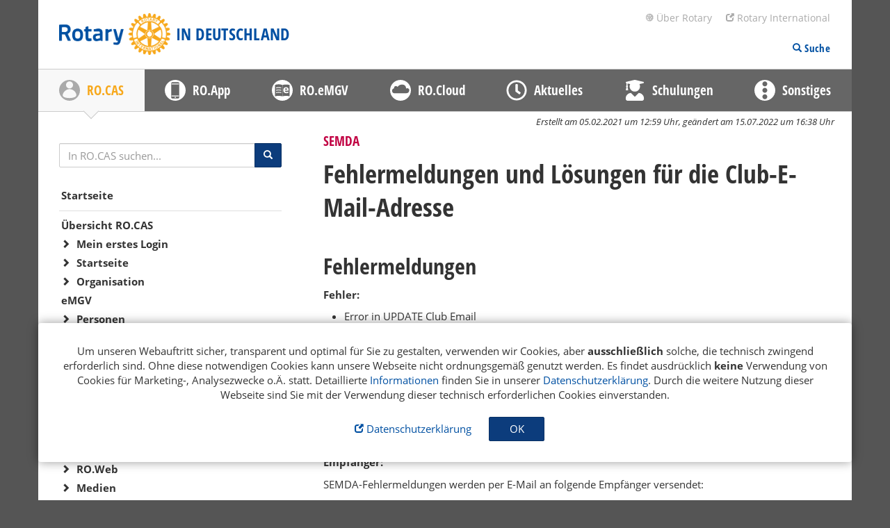

--- FILE ---
content_type: text/html; charset=UTF-8
request_url: https://digital.rotary.de/ro.cas/schnittstellen/semda_error_club_email.html
body_size: 9266
content:
<!DOCTYPE html>
<html lang="de" prefix="og: https://ogp.me/ns#">
<head><meta charset="UTF-8">
<meta http-equiv="X-UA-Compatible" content="IE=edge">
<meta name="viewport" content="width=device-width, initial-scale=1">
<title> SEMDA Beschreibung der Einrichtung bei RI </title>
<link rel="stylesheet" href="/lib/css/main.css" type="text/css">
<meta name="description" content="Beschreibung von Club-E-Mail-Fehlermeldungen der SEMDA Schnittstelle">
<meta name="keywords" content="SEMDA, Schnittstelle, Fehler">
<meta name="author" content="">
<meta property="og:title" content="SEMDA Beschreibung der Einrichtung bei RI" />
<meta property="og:type" content="website" />
<meta property="og:description" content="Beschreibung von Club-E-Mail-Fehlermeldungen der SEMDA Schnittstelle" />
<meta property="og:url" content="https://digital.rotary.de/ro.cas/schnittstellen/semda_error_club_email.html" />
<meta property="og:image" content="https://rotary.de/lib/css/images/RotaryRad.jpg" />
<meta property="og:image:type" content="image/jpeg" />
<meta property="og:image:width" content="291" />
<meta property="og:image:height" content="291" />
<meta property="og:locale" content="de_DE" />
<meta property="og:locale:alternate" content="de_AT" />
<meta property="og:locale:alternate" content="de_CH" />
<meta name="twitter:card" content="summary_large_image">
<meta name="twitter:site" content="@RotaryDE">
<meta name="twitter:creator" content="@RotaryDE">
<meta name="twitter:title" content="SEMDA Beschreibung der Einrichtung bei RI">
<meta name="twitter:description" content="Beschreibung von Club-E-Mail-Fehlermeldungen der SEMDA Schnittstelle">
<meta name="twitter:image" content="https://rotary.de/lib/css/images/RotaryRad.jpg">
<meta name="robots" content="index,follow">
<script src="/lib/js/main.min.js"></script>
<meta name="apple-itunes-app" content="app-id=1196718515">
<meta name="google-play-app" content="app-id=de.rotary.roapp">
</head>
<body class="bg-body" role="document"><!--[if lt IE 7]><p class="browsehappy">Sie nutzen einen <strong>veralteten</strong> Browser. Bitte aktualisieren Sie Ihren Browser, damit diese Seiten richtig dargestellt werden.</p><![endif]-->
<nav class="overflow-hidden" name="top" id="top">
	<div class="container">
		<div class="row nav1 mb-0 border-bottom-xs">
			<div class="col-xs-12 clearfix mb-0">
				<div class="clearfix">
					<div class="nav-left">
						<h5>
							<a href="/"><img src="/lib/css/images/RotaryLogoFarbe.png"><span class="sr-only"> Rotary</span> 
								<b><span class="lt">IN DEUTSCHLAND</span></b>
							</a>
						</h5>
					</div>
					<div class="nav-right">
						<ul class="nav navbar-nav small"><li><a href="https://rotary.de/was-ist-rotary" target=""><span aria-hidden="true" class="glyphicon  glyphicon-ro-icon-sm"></span>&nbsp;Über Rotary</a></li><li><a href="https://rotary.org" target="_blank"><span aria-hidden="true" class="glyphicon  glyphicon-new-window"></span>&nbsp;Rotary International</a></li></ul>						<div class="clearfix">
						</div>
						<ul class="nav navbar-nav heading">
							<li><a href="javascript:;" onclick="toggleMenue('/lib/ajax/navigation/suche.php');"><span aria-hidden="true" class="glyphicon glyphicon-search"></span><span class="hidden-xs">&nbsp;Suche</span></a></li>
							<li class="visible-xs" id="menueButton"><a href="javascript:;" onclick="showMenue();"><span aria-hidden="true" class="glyphicon glyphicon-menu-hamburger"></span><span class="hidden-xs">&nbsp;Menü</span></a></li>
						</ul>
					</div>
				</div>
			</div>
			<div class="row full mb-0 clearfix">
				<div id="navExpand" class="col-xs-12 clearfix mb-0 p-2 pt-0"></div>
			</div>
		</div>
	</div>
</nav>
<div class="container bg-white clearfix ____hidden-xs dontprintme">
	<div class="row full">
		<div class="col-xs-12 full mb-0">
			<div class="navProdukte">
				<a href="/ro.cas/" class="active">
					<svg class="hidden-sm" fill="currentColor"><use xlink:href="/lib/icons.svg#ro_cas"></use></svg>
					<span>RO.CAS</span>
				</a>
				<a href="/ro.app/">
					<svg class="hidden-sm" fill="currentColor"><use xlink:href="/lib/icons.svg#ro_app"></use></svg>
					<span>RO.App</span>
				</a>
				<a href="/ro.eMGV/">
					<svg class="hidden-sm" fill="currentColor"><use xlink:href="/lib/icons.svg#ro_emgv"></use></svg>
					<span>RO.eMGV</span>
				</a>
				<a href="/ro.cloud/">
					<svg class="hidden-sm" fill="currentColor"><use xlink:href="/lib/icons.svg#ro_cloud"></use></svg>
					<span>RO.Cloud</span>
				</a>
				<a href="/news/">
					<svg class="hidden-sm" fill="currentColor"><use xlink:href="/lib/icons.svg#news"></use></svg>
					<span>Aktuelles</span>
				</a>
				<a href="/schulungen/">
					<svg class="hidden-sm" fill="currentColor"><use xlink:href="/lib/icons.svg#schulung"></use></svg>
					<span>Schulungen</span>
				</a>
				<a href="/sonstige/zoom/">
					<svg class="hidden-sm" fill="currentColor"><use xlink:href="/lib/icons.svg#ro_sonstigeHoch"></use></svg>
					<span>Sonstiges</span>
				</a>
			
			</div>
		</div>
	</div>
</div>
<div class="onlyShowOnPrint"><table class="printheader"><tr><td class="logo"><img src="/lib/css/images/RotaryLogoFarbe.png" style="max-height: 60px;"></td><td class="url">https://digital.rotary.de/ro.cas/schnittstellen/semda_error_club_email.html</td></tr></table></div>

<div class="container bg-white clearfix">

	<div class="row">
		<div class="col-xs-12 col-md-8 col-md-push-4">
	<div class="text-right small" style="position:absolute; right:10px; top:5px;">
		<em>
			<span class="hidden-xs">Erstellt am 05.02.2021 um 12:59 Uhr, </span>
			geändert am 15.07.2022 um 16:38 Uhr		</em>
	</div>
	<div class=" mt-2">
<h5 class="text-cranberry">SEMDA</h5><h1 class="mt-0">Fehlermeldungen und Lösungen für die Club-E-Mail-Adresse</h1></div>
<div class="clearfix"></div>
<div class=" mt-2">
<h2 class="mt-0">Fehlermeldungen</h2><p><strong>Fehler:</strong></p>
<ul>
<li>Error in UPDATE Club Email</li>
<li>Error in ADD Club Email</li>
</ul>
<p>Die SEMDA-Schnittstelle hat festgestellt, dass Ihre Club E-Mail-Adresse einem Mitglied in RO.CAS und/oder MY ROTARY hinterlegt ist.</p>
<p><strong>Konsequenz:</strong></p>
<p>Solange dieser Fehler besteht, kann Ihre aktuelle Club-E-Mail-Adresse nicht bei Rotary International (MY ROTARY) gemeldet werden hierdurch ggf. Ihre alte und nicht mehr korrekte Club-E-Mail-Adresse bei Rotary International (MY ROTARY) auch nicht ersetzt werden.</p>
<p><strong>Empfänger:</strong></p>
<p>SEMDA-Fehlermeldungen werden per E-Mail an folgende Empfänger versendet:</p>
<ul>
<li>Präsident/in</li>
<li>Sekretär/in</li>
<li>Club-E-Mail-Adresse</li>
<li><em>Internet-Amt (wenn keine Club-E-Mail-Adresse hinterlegt ist)</em></li>
<li>SEMDA Team Deutschland</li>
</ul>
<p><strong>Sende-Zeit, Sende-Häufigkeit und Fehler-Darstellung:</strong></p>
<p>Diese SEMDA-Fehlermeldungen werden automatisch jeden Dienstag erzeugt und versendet.</p>
<p>Die SEMDA-Schnittstelle steuert die Sende-Zeiten, Sende-Häufigkeiten und Darstellungen von allen Fehlermeldungen selbständig. Unser SEMDA-Team hat leider keine Möglichkeit:</p>
<ul>
<li>Fehlermeldungen für einzelne Clubs zu unterdrücken</li>
<li>jede einzelne Fehlermöglichkeit mit den jeweiligen Lösungsmöglichkeiten direkt und besser in den versendeten Fehlermeldungen darzustellen</li>
</ul>
<p>Wir verweisen daher häufig auf einen Beitrag auf <a href="https://digital.rotary.de">https://digital.rotary.de</a>, wo Sie alle hilfreichen Informationen für eine Art von Fehlermeldung – z.B. Club- oder Mitglieder-Daten – finden werden.</p></div>
<div class="clearfix"></div>
<div class=" mt-2">
<h2 class="mt-0">Lösungen</h2><p><strong>Option 1:</strong></p>
<p>Bitte hinterlegen Sie entweder eine neue Club-E-Mail-Adresse, die in RO.CAS und MY ROTARY bei keinem anderen Mitglied hinterlegt ist.</p>
<p><strong>Option 2:</strong></p>
<p>Bitte entfernen Sie beim betreffenden Mitglied die Club-E-Mail-Adresse in RO.CAS und MY ROTARY.</p>
<p>Sollte es sich bei der Club-E-Mail-Adresse um die Login-E-Mail-Adresse eines Mitglieds auf MY ROTARY handeln, kann diese nur durch das Mitglied in MY ROTARY ausgetauscht werden.</p>
<p>Sollte es sich bei der Club-E-Mail-Adresse nicht um die Login-E-Mail-Adresse eines Mitglieds auf MY ROTARY handeln, reicht es, wenn Sie diese einfach im Personendatensatz des Mitglieds in RO.CAS entfernen bzw. austauschen.</p>
<p><strong>Empfehlung:</strong></p>
<p>Für alle Clubs empfiehlt es sich, eine Club-E-Mail-Adresse anzulegen, welche langfristig verwendet werden kann. Zum Beispiel "RC<em><span style="color: #ff0000;">Clubname</span></em>@rotary.de" oder eine E-Mail-Adresse eines anderen E-Mail-Provider. Von dieser E-Mail-Adresse können dann Weiterleitungen an die jährlich wechselnden Amtsträger und/oder an ein externes Sekretariat eingerichtet werden.</p>
<p><strong>Support:</strong></p>
<p>Sollten Sie Fehler nicht selbst korrigieren können oder Hilfe bei Ihrer SEMDA-Fehlermeldung benötigen, melden Sie sich bitte bei unserem unten genannten SEMDA-Beauftragten. Unser SEMDA-Beauftragter steht Ihnen jederzeit zur Verfügung und wird Ihnen sehr gerne helfen.</p></div>
<div class="clearfix"></div>
<div class=" mt-2">
<h3 class="mt-0">Error in UPDATE Club-E-Mail / Error in ADD Club-E-Mail</h3><p>Die Club E-Mail-Adresse ist einem Mitglied hinterlegt.</p></div>
<div class="clearfix"></div>
<div class=" mt-2">
	<figure class="mb-0 text-center">
		<img src="/_thumbnails_/4005_11_Club-E-Mail-bei-Club.png" alt="" class="img-responsive" style="display:inline-block">		<figcaption></figcaption>
	</figure>
</div>
<div class="clearfix"></div>
<div class=" mt-2">
	<figure class="mb-0 text-center">
		<img src="/_thumbnails_/4006_11_Club-E-Mail-bei-Person.png" alt="" class="img-responsive" style="display:inline-block">		<figcaption></figcaption>
	</figure>
</div>
<div class="clearfix"></div>
<div class=" mt-2">
<p><span style="color: inherit; font-family: 'Open Sans Condensed', sans-serif; font-size: 23px; font-weight: bold;">Regeln von Rotary International/SEMDA für das Feld </span><em style="color: inherit; font-family: 'Open Sans Condensed', sans-serif; font-size: 23px; font-weight: bold;">E-Mail-Adresse</em></p>
<ul>
<li>eine E-Mail-Adresse darf in der MY-ROTARY-Datenbank von Rotary International nur ein einziges Mal hinterlegt sein</li>
<li>muss ein @-Zeichen enthalten</li>
<li>darf nur ein @-Zeichen enthalten</li>
<li>muss nach dem @-Zeichen einen Punkt enthalten (zum Beispiel: @rotary.de)</li>
<li>darf keine Umlaute wie z.B. ä, ö und ü enthalten</li>
<li>darf neben Buchstaben nur einzelne Bindestriche (-), Unterstriche (_) und Punkte (.) enthalten</li>
<li>muss aus mindestens fünf Zeichen bestehen</li>
<li>darf aus maximal 80 Zeichen bestehen</li>
</ul>
<p><strong>Hinweis:</strong> Eine E-Mail-Adresse darf in der MY-ROTARY-Datenbank von Rotary International nur ein einziges Mal hinterlegt sein.</p>
<p>Es ist nicht zulässig, dass zwei Mitglieder, zwei Clubs oder ein Club und ein Mitglied sich die gleiche E-Mail-Adresse teilen.</p>
<p>Eine E-Mail-Adresse darf zudem von einem Mitglied nur 1x eingetragen werden, sodass es also nicht erlaubt ist, die gleiche E-Mail-Adresse als privat und beruflich einzustellen.</p>
<p>Bitte beachten Sie, dass die Login-E-Mail-Adresse auf MY ROTARY nicht über RO.CAS und die SEMDA-Schnittstelle verändert oder gelöscht werden kann. Diese lässt sich ausschließlich in MY ROTARY und durch das Mitglied bearbeiten.</p>
<p>Sollten Sie eine Fehlermeldung bezüglich einer E-Mail-Adresse bekommen und den Fehler in RO.CAS nicht ausfindig machen können, liegt es häufig an der:</p>
<ul>
<li>Login-E-Mail-Adresse eines Mitglieds auf MY ROTARY</li>
<li>Login-E-Mail-Adresse eines früheren/aktuellen externen Sekretariats mit dem Amt „Executive Secretary" auf MY ROTARY</li>
</ul>
<p>Die Login-E-Mail-Adresse Ihrer Mitglieder auf MY ROTARY finden Sie z.B. im PDF-Dokument "MY ROTARY ACCOUNT STATUS OF MEMBERS / Mein Rotary-Account-Status von Mitgliedern".</p>
<p>(MY ROTARY/Mein Rotary -> Verwaltung -> Produkte & Berichte > Berichte -> Clubberichte > Status Clubmitglieder > Berichtsansicht -> Mein Rotary-Account-Status von Mitgliedern)</p>
<p>Sollte ein früheres/aktuelles externes Sekretariat mit dem Amt „Executive Secretary" Ihre Club-E-Mail-Adresse auf MY ROTARY blockieren, können Sie dies über unseren unten genannten SEMDA-Beauftragenden erfahren.</p>
<p>In der Vergangenheit wurden externe Sekretariate mit dem Amt „Executive Secretary" in MY ROTARY nicht dem Club, sondern direkt der Rotary International Organisation zugeordnet. Für Mitglieder der Rotary International Organisation besitzen Clubs keine Leserechte, so dass es für Clubs nicht möglich ist, hier eine blockierte Club-E-Mail-Adresse zu finden.</p>
<p>Mittlerweile werden externe Sekretariate mit dem Amt „Executive Secretary" nicht mehr an Rotary International gemeldet und dieses Problem damit zukünftig wegfallen.</p>
<h4><span style="color: inherit; font-family: 'Open Sans Condensed', sans-serif; font-size: 23px; font-weight: bold;">Lösung zum Problem "Club-E-Mail-Adresse bei Aktivmitglied (aktive Zugehörigkeit)"</span></h4>
<p><strong>Option 1:</strong></p>
<p>Bitte hinterlegen Sie entweder eine neue Club-E-Mail-Adresse, die in RO.CAS und MY ROTARY bei keinem anderen Mitglied hinterlegt ist.</p>
<p><strong>Option 2:</strong></p>
<p>Bitte entfernen Sie beim betreffenden Mitglied die Club-E-Mail-Adresse in RO.CAS und MY ROTARY.</p>
<p>Sollte es sich bei der Club-E-Mail-Adresse um die Login-E-Mail-Adresse eines Mitglieds auf MY ROTARY handeln, kann diese nur durch das Mitglied in MY ROTARY ausgetauscht werden.</p>
<p>Sollte es sich bei der Club-E-Mail-Adresse nicht um die Login-E-Mail-Adresse eines Mitglieds auf MY ROTARY handeln, reicht es, wenn Sie diese einfach im Personendatensatz des Mitglieds in RO.CAS entfernen bzw. austauschen.</p>
<p><strong>Empfehlung:</strong></p>
<p>Für alle Clubs empfiehlt es sich, eine Club-E-Mail-Adresse anzulegen, welche langfristig verwendet werden kann. Zum Beispiel "RC<span style="color: #ff0000;"><em>Clubname</em></span>@rotary.de" oder eine E-Mail-Adresse eines anderen E-Mail-Provider. Von dieser E-Mail-Adresse können dann Weiterleitungen an die jährlich wechselnden Amtsträger und/oder an ein externes Sekretariat eingerichtet werden.</p>
<h4>Die Lösung zum Problem "Club-E-Mail-Adresse bei Aktivmitglied (ehemalige Zugehörigkeit)"</h4>
<p>Bitte beantragen Sie bei Rotary International, dass die Club-E-Mail-Adresse bei Ihrem ehemaligen Mitglied wieder entfernt wird. Schreiben Sie hierfür bitte (in englischer Sprache) eine freundliche E-Mail an <a href="mailto:data@rotary.org">data@rotary.org</a>. Sie finden unten auf dieser Seite eine hilfreiche Vorlage für dieses Standardschreiben an den Data Service von Rotary International.</p>
<p>Für alle Clubs empfiehlt es sich, eine Club-E-Mail-Adresse anzulegen, die langfristig verwendet werden kann. Zum Beispiel "RC<span style="color: #ff0000;"><em>Clubname</em></span>@rotary.de" oder eine E-Mail-Adresse eines anderen E-Mail-Providers. Von dieser E-Mail-Adresse können dann Weiterleitungen an die jährlich wechselnden Amtsträger oder an ein externes Sekretariat eingerichtet werden.</p>
<h4>Die Lösung zum Problem "Club-E-Mail-Adresse bei externem Sekretariat (aktive & ehemalige Zugehörigkeit)"</h4>
<p>Mittlerweile werden nur noch Aktivmitglieder und Ehrenmitglieder an Rotary International übertragen. Bis zum rotarischen Jahr 20/21 war es jedoch noch möglich, ebenfalls externe Sekretariate mit dem Amt „Executive Secretary" an Rotary International zu melden. Hierdurch haben externe Sekretariate Zugriffsrechte für MY ROTARY erhalten und konnten diverse Clubaufgaben erledigen.</p>
<p>Im Gegensatz zu Aktivmitgliedern und Ehrenmitgliedern, werden Personendatensätze von externen Sekretariaten auf MY ROTARY nicht wie in RO.CAS dem Club hinterlegt, sondern direkt bei Rotary International (Club-Nr. 1). Externe Sekretariate werden daher nicht in der Clubansicht auf MY ROTARY aufgeführt und sind damit für den Club nicht zu lesen, zu bearbeiten oder zu löschen.</p>
<p>In einigen Fällen wurde im alten RO.CAS, die Club-E-Mail-Adresse bei externen Sekretariaten hinterlegt. Hierdurch wurde bei externen Sekretariaten mit dem Amt „Executive Secretary" die Club-E-Mail-Adresse zu Ihrer Login-E-Mail-Adresse für MY ROTARY.</p>
<p>Bitte beantragen Sie bei Rotary International, dass die Club-E-Mail-Adresse bei Ihrem externen Sekretariat wieder entfernt wird. Schreiben Sie hierfür bitte, in englischer Sprache, eine freundliche E-Mail an <a href="mailto:data@rotary.org">data@rotary.org</a>. Sie finden unten auf dieser Seite eine hilfreiche Vorlage für dieses Standardschreiben an den Data Service von Rotary International.</p>
<p>Für alle Clubs empfiehlt es sich, eine Club-E-Mail-Adresse anzulegen, welche langfristig verwendet werden kann. Zum Beispiel "RC<span style="color: #ff0000;"><em>Clubname</em></span>@rotary.de" oder eine E-Mail-Adresse eines anderen E-Mail-Provider. Von dieser E-Mail-Adresse können dann Weiterleitungen an die jährlich wechselnden Amtsträger oder an ein externes Sekretariat eingerichtet werden.</p></div>
<div class="clearfix"></div>
<div class=" mt-2">
<h2 class="mt-0">Vorlagen für Standardschreiben an den Data Service von Rotary International</h2></div>
<div class="clearfix"></div>
<div class=" mt-2">
<h3 class="mt-0">Antrag auf Entfernung der Club-E-Mail-Adresse bei einem ehemaligen Mitglied in der MY-ROTARY-Datenbank</h3><p><strong>Empfänger der E-Mail:</strong></p>
<p>An: <a href="mailto:data@rotary.org">data@rotary.org</a></p>
<p>Cc: <span style="text-decoration: underline;"><a href="mailto:semda@rotary.org">semda@rotary.de</a></span></p>
<p>Hinweis: Bitte senden Sie Ihre Nachrichten an data@rotary.org ebenfalls an unser deutsches SEMDA-Team (semda@rotary.de).</p>
<p><strong>Betreff der E-Mail:</strong></p>
<p>Club email address on a terminated member in the MY ROTARY database: <em><span style="color: #ff0000;">RI-Nummer, </span></em><span style="color: #ff0000;"><em>Vorname und Nachname des Mitglieds</em></span></p>
<p><strong>Inhalt der E-Mail:<br></strong></p>
<p>Dear Rotary Data Services,</p>
<p>Our Club email address is on this terminated member in the MY ROTARY database:</p>
<p>Name First: <em><span style="color: #ff0000;">Vorname des Mitglieds</span></em><br>Name Family: <span style="color: #ff0000;"><em>Nachname des Mitglieds</em></span><br>Member E-Mail Address: <em><span style="color: #ff0000;">betreffende E-Mail-Adresse des Mitglieds</span></em><br>Member RI-No.: <em><span style="color: #ff0000;">RI-Nummer des Mitglieds</span></em><br>Member-Type: <em><span style="color: #ff0000;">Member/Honorary member [Aktivmitglied/Ehrenmitglied]</span></em><br>Club Name: <em><span style="color: #ff0000;">Club-Name</span></em><br>Club RI-No.: <em><span style="color: #ff0000;">RI-Nummer des Clubs</span></em><br>Club District-No.: <em><span style="color: #ff0000;">Distrikt-Nummer des Clubs</span></em><br>Club E-Mail Address: <em><span style="color: #ff0000;">E-Mail-Adresse des Clubs</span></em></p>
<p>Pls. be so kind and delete our Club email address on this terminated member in the MY ROTARY database.</p>
<p>Contact person:</p>
<p>Name: <span style="color: #ff0000;"><em>Name des Club-Präsidenten oder Sekretärs für Rückfragen</em></span><br>E-mail: <em><span style="color: #ff0000;">E-Mail-Adresse des Club-Präsidenten oder Sekretärs für Rückfragen</span></em><br>Phone: <em><span style="color: #ff0000;">Telefonnummer des Club-Präsidenten oder Sekretärs für Rückfragen</span></em></p>
<p>Thank you in advance.</p>
<p>Kind regards</p>
<p><em><span style="color: #ff0000;">Ihr Name</span></em><br><em><span style="color: #ff0000;">Ihr Club</span></em><br><em><span style="color: #ff0000;">Ihr Amt</span></em></p></div>
<div class="clearfix"></div>
<div class=" mt-2">
<h3 class="mt-0">Antrag auf Entfernung der Club-E-Mail-Adresse bei einem  externen Sekretariat in der MY-ROTARY-Datenbank</h3><p><strong>Empfänger der E-Mail:</strong></p>
<p>An: <span style="text-decoration: underline;"><a href="mailto:data@rotary.org">data@rotary.org</a></span></p>
<p>Cc: <span style="text-decoration: underline;"><a href="mailto:semda@rotary.de">semda@rotary.de</a></span></p>
<p>Hinweis: Bitte senden Sie Ihre Nachrichten an data@rotary.org ebenfalls an unser deutsches SEMDA Team (semda@rotary.de).</p>
<p style="color: #333333;"><strong>Betreff der E-Mail:</strong></p>
<p>Club emaill address on a executive secretary in the MY ROTARY database: <em><span style="color: #ff0000;">RI-Nummer, </span></em><span style="color: #ff0000;"><em>Vorname und Nachname des Mitglieds</em></span></p>
<p style="color: #333333;"><strong>Inhalt der E-Mail:</strong></p>
<p>Dear Rotary Data Services,</p>
<p>Our Club email address is on this executive secretary in the MY ROTARY database:</p>
<p>Name First: <em><span style="color: #ff0000;">Vorname des Mitglieds</span></em><br>Name Family: <span style="color: #ff0000;"><em>Nachname des Mitglieds</em></span><br>Member E-Mail Address: <em><span style="color: #ff0000;">betreffende E-Mail-Adresse des Mitglieds</span></em><br>Member RI-No.: <em><span style="color: #ff0000;">RI-Nummer des Mitglieds</span></em><br>Member-Type: <em><span style="color: #ff0000;">Member/Honorary member [Aktivmitglied/Ehrenmitglied]</span></em><br>Club Name: <em><span style="color: #ff0000;">Club-Name</span></em><br>Club RI-No.: <em><span style="color: #ff0000;">RI-Nummer des Clubs</span></em><br>Club District-No.: <em><span style="color: #ff0000;">Distrikt-Nummer des Clubs</span></em><br>Club E-Mail Address: <em><span style="color: #ff0000;">E-Mail-Adresse des Clubs</span></em></p>
<p>This executive secretary is/was our external secretary in our Club and is not a member.</p>
<p>Pls. be so kind and delete our Club E-Mail address on this executive secretary in the MY ROTARY database.</p>
<p>Contact person:</p>
<p>Name: <span style="color: #ff0000;"><em>Name des Club-Präsidenten oder Sekretärs für Rückfragen</em></span><br>E-mail: <em><span style="color: #ff0000;">E-Mail-Adresse des Club-Präsidenten oder Sekretärs für Rückfragen</span></em><br>Phone: <em><span style="color: #ff0000;">Telefonnummer des Club-Präsidenten oder Sekretärs für Rückfragen</span></em></p>
<p>Thank you in advance.</p>
<p>Kind regards</p>
<p><em><span style="color: #ff0000;">Ihr Name</span></em><br><em><span style="color: #ff0000;">Ihr Club</span></em><br><em><span style="color: #ff0000;">Ihr Amt</span></em></p></div>
<div class="clearfix"></div>
<div class=" mt-2">
<h3 class="mt-0">Kontakt für Rückfragen</h3><p>Für weitere Fragen zur SEMDA-Schnittstelle, steht Ihnen unser SEMDA-Team jederzeit gerne zur Verfügung.</p>
<p>Klicken Sie hier, um eine E-Mail an uns zu schreiben:</p>
<p><a href="mailto:semda@rotary-it.de"><strong>SEMDA-TEAM</strong></a></p></div>
<div class="clearfix"></div>
<div class=" mt-2">
<h3 class="mt-0">Wie kann ich ...</h3><p><a href="/ro.cas/schnittstellen/semda_daten.html?m=1683747220&">erfahren, welche Daten mit der SEMDA-Schnittstelle an Rotary International übertragen werden</a>?</p></div>
<div class="clearfix"></div>
	</div>
	<div class="col-xs-12 col-md-4 col-md-pull-8 hidden-xs sticky-sm">
		<div class="row full mt-3" id="linkeSpalte">
	<div class="col-xs-12 pr-3">
		<form action="/suche.html" method="GET">
			<input type="hidden" name="wid" value="3344">
			<div class="input-group">
				<input type="text" name="suchbegriff" id="search_q2" class="form-control" placeholder="In RO.CAS suchen...">
				<span class="input-group-btn">
					<button class="btn btn-primary" type="submit"><span aria-hidden="true" class="glyphicon glyphicon-search"></span></button>
				</span>
			</div>
		</form>
	</div>	
<div class="clearfix"></div>
<div class="col-xs-12">
	<ul class="sidenavigation-sm"><li><a href="/">Startseite</a><hr></li><li><a href="/ro.cas/">Übersicht RO.CAS</a></li><li><a href="javascript:;" class="cr"><span aria-hidden="true" class="glyphicon glyphicon-chevron-right"></span></a><a href="/ro.cas/allgemeines/mein_erstes_login.html">Mein erstes Login</a><ul><li><a href="/ro.cas/allgemeines/einloggen_internen_bereich.html" >Login auf der Club-Homepage</a></li><li><a href="/ro.cas/allgemeines/Kennwort_vergessen.html" >Ich habe mein Kennwort vergessen</a></li></ul></li><li><a href="javascript:;" class="cr"><span aria-hidden="true" class="glyphicon glyphicon-chevron-right"></span></a><a href="/ro.cas/startseite/">Startseite</a><ul><li><a href="/ro.cas/allgemeines/" >Allgemeine Bedienung</a></li><li><a href="/ro.cas/startseite/terminanmeldung.html" >Terminanmeldung</a></li><li><a href="/ro.cas/startseite/stammdatenblatt_drucken.html" >Stammdatenblatt drucken</a></li><li><a href="/ro.cas/startseite/sprache_einstellen.html" >Sprache einstellen</a></li><li><a href="/ro.cas/startseite/berechtigung_einsehen.html" >Zugriffsberechtigung einsehen</a></li><li><a href="/ro.cas/allgemeines/wie_funktonieren_die_symbole.html" >Funktionsweise der Symbole</a></li></ul></li><li><a href="javascript:;" class="cr"><span aria-hidden="true" class="glyphicon glyphicon-chevron-right"></span></a><a href="/ro.cas/organisation/">Organisation</a><ul><li><a href="/ro.cas/organisation/organisation.html" >Organisation</a></li><li><a href="/ro.cas/organisation/kontakte.html" >Kontakte</a></li><li><a href="/ro.cas/organisation/aemter.html" >Ämter</a></li><li><a href="/ro.cas/organisation/ausschuesse.html" >Ausschüsse</a></li><li><a href="/ro.cas/organisation/sonstiges.html" >Sonstiges</a></li><li><a href="/ro.cas/organisation/anlegen.html" >Kontaktclub anlegen</a></li><li><a href="/ro.cas/organisation/clublokal_online.html" >Clublokal und Online-Meeting</a></li><li><a href="/ro.cas/organisation/aemter_eintragen.html" >Ämter eintragen</a></li><li><a href="/ro.cas/organisation/versand_stammdatenblatt_batch.html" >Versand Stammdatenblatt</a></li><li><a href="/ro.cas/organisation/druck_der_mitgliederbroschuere.html" >Mitgliederbroschüre drucken</a></li></ul></li><li><a href="/ro.cas/eMGV/">eMGV</a></li><li><a href="javascript:;" class="cr"><span aria-hidden="true" class="glyphicon glyphicon-chevron-right"></span></a><a href="/ro.cas/personen/">Personen</a><ul><li><a href="/ro.cas/personen/eintritt_einer_person.html" >Ein Mitglied eintreten lassen</a></li><li><a href="/ro.cas/personen/person_aufnahme_mail_schicken.html" >Aufnahme E-Mail senden</a></li><li><a href="/ro.cas/personen/person_daten_validieren.html" >Personendaten validieren</a></li><li><a href="/ro.cas/personen/person_daten_pflegen.html" >Personendaten pflegen</a></li><li><a href="/ro.cas/personen/person_aufnahme_loeschen.html" >Person aus Aufnahme löschen</a></li><li><a href="/ro.cas/personen/austritt_mitglied.html" >Ein Mitglied austreten lassen</a></li><li><a href="/ro.cas/personen/personen_umzug_person.html" >Clubwechsel</a></li><li><a href="/ro.cas/personen/person_ohne_Club_aufnehmen.html" >Person ohne Clubzuweisung aufnehmen</a></li><li><a href="/ro.cas/personen/person_personenart_aendern.html" >Personen-Art ändern</a></li><li><a href="/ro.cas/personen/daten_fuer_roapp_sichtbar_machen.html" >Kontaktdaten in RO.App sichtbar machen</a></li><li><a href="/ro.cas/personen/personen_partner_hinzufuegen.html" >Partner hinzufügen</a></li><li><a href="/ro.cas/personen/bild_hinzufuegen.html" >Person Bild hinzufügen</a></li><li><a href="/ro.cas/personen/bild_anpassen.html" >Bild anpassen</a></li><li><a href="/ro.cas/personen/rotary_id_eintragen.html" >Rotary-ID</a></li><li><a href="/ro.cas/personen/nordamerikanische_adresse.html" >Nordamerikanische Adressen eintragen</a></li><li><a href="/ro.cas/personen/geburtstagsliste_erstellen.html" >Geburtstagsliste erstellen</a></li><li><a href="/ro.cas/personen/RotaryMagazinEinstellen.html" >Magazin Belieferung einstellen</a></li></ul></li><li><a href="javascript:;" class="cr"><span aria-hidden="true" class="glyphicon glyphicon-chevron-right"></span></a><a href="/ro.cas/termine/">Termine</a><ul><li><a href="/ro.cas/termine/raster_erstellen.html" >Terminserie erstellen</a></li><li><a href="/ro.cas/termine/meeting_aus_raster_erstellen.html" >Termin aus Terminserie erzeugen</a></li><li><a href="/ro.cas/termine/anlegen.html" >Termin anlegen</a></li><li><a href="/ro.cas/termine/mit_Organisator_Mail_Anlegen.html" >Termin mit Benachrichtigung anlegen</a></li><li><a href="/ro.cas/termine/programmpunkte_erstellen.html" >Programmpunkte erstellen</a></li><li><a href="/ro.cas/termine/stornieren.html" >Termin stornieren</a></li><li><a href="/ro.cas/termine/loeschen.html" >Termin löschen</a></li><li><a href="/ro.cas/termine/meeting.html" >Ein Meeting durchführen</a></li><li><a href="/ro.cas/termine/bericht_vorlage_erstellen.html" >Berichtsvorlage erstellen</a></li><li><a href="/ro.cas/termine/bericht_vorlage_verwenden.html" >Berichtvorlage verwenden</a></li><li><a href="/ro.cas/termine/bericht_erstellen.html" >Bericht erstellen</a></li><li><a href="/ro.cas/termine/bericht_versenden.html" >Bericht versenden</a></li><li><a href="/ro.cas/termine/bericht_bild_einfuegen.html" >Bericht Bild einfügen</a></li><li><a href="/ro.cas/termine/bericht_link_einfuegen.html" >Bericht Link einfügen</a></li><li><a href="/ro.cas/termine/teilnehmerliste_mit_partner.html" >Teilnahmeliste mit Partner</a></li><li><a href="/ro.cas/termine/teilnahme.html" >Meeting-Teilnahme erfassen</a></li><li><a href="/ro.cas/termine/meeting_externe_praesenzen.html" >Externe Präsenzen erfassen</a></li><li><a href="/ro.cas/termine/auf_der_webseite_anzeigen.html" >Einen Termin auf der Webseite anzeigen</a></li><li><a href="/ro.cas/termine/berichte_an_witwen.html" >Einen Bericht an Witwen schicken</a></li></ul></li><li><a href="javascript:;" class="cr"><span aria-hidden="true" class="glyphicon glyphicon-chevron-right"></span></a><a href="/ro.cas/dokumente/">Dokumente</a><ul><li><a href="/ro.cas/dokumente/clubsatzung_intern_speichern.html" >Clubsatzung intern speichern</a></li></ul></li><li><a href="javascript:;" class="cr"><span aria-hidden="true" class="glyphicon glyphicon-chevron-right"></span></a><a href="/ro.cas/statstiken/">Statistiken</a><ul><li><a href="/ro.cas/statstiken/mitglieder.html" >Mitglieder</a></li><li><a href="/ro.cas/statstiken/alterstruktur.html" >Altersstruktur</a></li><li><a href="/ro.cas/statstiken/struktur_diagramme.html" >Struktur Diagramme</a></li></ul></li><li><a href="javascript:;" class="cr"><span aria-hidden="true" class="glyphicon glyphicon-chevron-right"></span></a><a href="/ro.cas/kommunikation/">Kommunikation</a><ul><li><a href="/ro.cas/kommunikation/erstellen.html" >E-Mail erstellen</a></li><li><a href="/ro.cas/kommunikation/vorlage_erstellen.html" >E-Mail-Vorlage erstellen</a></li><li><a href="/ro.cas/kommunikation/email_gruppe_erstellen.html" >E-Mail-Gruppe erstellen</a></li><li><a href="/ro.cas/kommunikation/email_mit_anhang.html" >E-Mail mit Anhang</a></li><li><a href="/ro.cas/kommunikation/kommen_bei_einigen_nicht_an.html" >E-Mails kommen nicht an</a></li><li><a href="/ro.cas/kommunikation/berichte_an_nachbarclubs.html" >Bericht an Nachbarclub senden</a></li><li><a href="/ro.cas/kommunikation/Club_Information.html" >Mitteilung an die Mitglieder</a></li></ul></li><li><a href="javascript:;" class="cr"><span aria-hidden="true" class="glyphicon glyphicon-chevron-right"></span></a><a href="/ro.cas/umfragen/">Umfragen</a><ul><li><a href="/ro.cas/umfragen/Datenabfrage_erstellen.html" >Datenabfrage erstellen</a></li><li><a href="/ro.cas/umfragen/Umfrage_Ergebnisse.html" >Umfrageergebnisse einsehen</a></li><li><a href="/ro.cas/umfragen/Unsubscribe_Einstellungen.html" >Von Umfragen abmelden</a></li><li><a href="/ro.cas/umfragen/Anonyme_Abstimmung.html" >Anonyme Umfrage erstellen</a></li></ul></li><li><a href="javascript:;" class="cr"><span aria-hidden="true" class="glyphicon glyphicon-chevron-right"></span></a><a href="/ro.cas/praesenzen/">Präsenzen</a><ul><li><a href="/ro.cas/praesenzen/eintragen.html" >Präsenzen eintragen</a></li><li><a href="/ro.cas/praesenzen/befreiung_eintragen.html" >Präsenzbefreiung eintragen</a></li><li><a href="/ro.cas/praesenzen/praesenzen_lesen.html" >Präsenzbericht lesen</a></li><li><a href="/ro.cas/praesenzen/praesenzen_berechnung.html" >Präsenz Berechnung</a></li></ul></li><li><a href="javascript:;" class="cr"><span aria-hidden="true" class="glyphicon glyphicon-chevron-right"></span></a><a href="/ro.cas/projekte/">Projekte</a><ul><li><a href="/ro.cas/projekte/projekt_fuer_web_vorbereiten.html" >Projekt für RO.Web vorbereitung</a></li></ul></li><li><a href="javascript:;" class="cr"><span aria-hidden="true" class="glyphicon glyphicon-chevron-right"></span></a><a href="/ro.cas/ro.web/">RO.Web</a><ul><li><a href="/ro.cas/ro.web/club_homepage.html" >Die Club-Homepage</a></li><li><a href="/ro.cas/ro.web/homepage_fuellen.html" >Artikel einstellen</a></li><li><a href="/ro.cas/ro.web/ticker_anlegen.html" >Newsticker anlegen</a></li><li><a href="/ro.cas/ro.web/emailweiterleitung_einrichten.html" >Kontaktformular Adressat einstellen</a></li></ul></li><li><a href="javascript:;" class="cr"><span aria-hidden="true" class="glyphicon glyphicon-chevron-right"></span></a><a href="/ro.cas/medien/">Medien</a><ul><li><a href="/ro.cas/medien/bildunterschriften_erfassen.html" >Bildunterschrift erfassen</a></li></ul></li><li><a href="javascript:;" class="cr"><span aria-hidden="true" class="glyphicon glyphicon-chevron-right"></span></a><a href="/ro.cas/historie/">Historie</a><ul><li><a href="/ro.cas/historie/mitglieder_aemter_einsehen.html" >Ämter der Mitglieder einsehen</a></li></ul></li><li><a href="javascript:;" class="cr"><span aria-hidden="true" class="glyphicon glyphicon-chevron-right"></span></a><a href="/ro.cas/einstellungen/">Einstellungen</a><ul><li><a href="/ro.cas/einstellungen/zugriffrecht_vergeben.html" >Zugriffsrechte</a></li><li><a href="/ro.cas/einstellungen/allgemeines.html" >Allgemeines</a></li><li><a href="/ro.cas/einstellungen/aemter.html" >Ämter</a></li><li><a href="/ro.cas/einstellungen/roweb.html" >RO.Web</a></li><li><a href="/ro.cas/einstellungen/adaptive_rollen.html" >Adaptive Rollen</a></li><li><a href="/ro.cas/einstellungen/automatisches_speichern.html" >Automatisches Speichern einstellen</a></li><li><a href="/ro.cas/einstellungen/protokollversand_nachbarclubs.html" >Protokollversand an Nachbarclubs</a></li><li><a href="/ro.cas/einstellungen/Protokollversand_Konaktclub.html" >Protokollversand an Kontaktclubs</a></li><li><a href="/ro.cas/einstellungen/email_weiterleitung.html" >E-Mail-Weiterleitungen</a></li></ul></li><li><a href="/ro.cas/rollenundrechte_clubs/">Rollen und Rechte Club</a></li><li><a href="/ro.cas/rollenundrechte_distrikte/">Rollen und Rechte Distrikt</a></li><li><a href="javascript:;" class="cr active"><span aria-hidden="true" class="glyphicon glyphicon-chevron-right"></span></a><a href="/ro.cas/schnittstellen/semda_index.html">SEMDA-Schnittstelle</a><ul style="display:block;"><li><a href="/ro.cas/schnittstellen/semda_daten.html" >Welche Daten werden übertragen?</a></li><li><a href="/ro.cas/schnittstellen/semda_error_mitgliederdaten.html" >Fehlermeldungen Mitgliederdaten</a></li><li><a href="/ro.cas/schnittstellen/semda_error_club_meeting.html" >Fehlermeldungen Club-Meeting</a></li><li><a href="/ro.cas/schnittstellen/semda_error_club_email.html"  class="active">Fehlermeldungen Club-E-Mail-Adresse</a></li><li><a href="/ro.cas/schnittstellen/semda_error_club_aemter.html" >Fehlermeldungen Club-Ämter</a></li><li><a href="/ro.cas/schnittstellen/vorlagen_ri_dataservice.html" >Vorlagen Standardschreiben</a></li></ul></li><li><a href="javascript:;" class="cr"><span aria-hidden="true" class="glyphicon glyphicon-chevron-right"></span></a><a href="/ro.cas/allgemeines/administrator_start.html">Administration</a><ul><li><a href="/ro.cas/allgemeines/wie_funktioniert_die_personensuche.html" >Wie funktioniert die  Personensuche?</a></li><li><a href="/ro.cas/allgemeines/externes_sekretariat_einrichten.html" >Ein externes Sekretariat einrichten</a></li><li><a href="/ro.cas/allgemeines/dc_organisation.html" >Digital Check Organisation</a></li><li><a href="/ro.cas/allgemeines/personen_pruefung.html" >Digital Check Personen</a></li><li><a href="/ro.cas/allgemeines/dc_termine.html" >Digital Check Termine</a></li><li><a href="/ro.cas/allgemeines/dc_email.html" >Digital Check E-Mails</a></li><li><a href="/ro.cas/allgemeines/dc_einstellungen.html" >Digital Check Einstellungen</a></li></ul></li><li><a href="javascript:;" class="cr"><span aria-hidden="true" class="glyphicon glyphicon-chevron-right"></span></a><a href="/ro.cas/distrikte/">Distriktthemen</a><ul><li><a href="/ro.cas/distrikte/distrikttermin_anlegen.html" >Distrikttermine anlegen</a></li><li><a href="/ro.cas/distrikte/anzahl_der_clubmitglieder.html" >Anzahl der Mitglieder ermitteln</a></li><li><a href="/ro.cas/distrikte/neuen_club_anlegen.html" >Neuen Club anlegen</a></li><li><a href="/ro.cas/allgemeines/rotary_auszeichnungen.html" >Rotarische Auszeichnungen</a></li></ul></li><li><a href="javascript:;" class="cr"><span aria-hidden="true" class="glyphicon glyphicon-chevron-right"></span></a><a href="/ro.cas/planung/">Versionen</a><ul><li><a href="/ro.cas/planung/versionshistorie.html" >Versionshistorie</a></li></ul></li><li><a href="/kontakt.html">Kontakt ServiceDesk</a></li></ul>
</div>
<div class="clearfix"></div>
</div>

	</div>
	<div class="clearfix"></div>
</div>
</div>

<footer class="container">
	</footer>
<!-- check cookie -->
<script language="javascript">

	function rotaryCookiesAkzeptieren(setit){
		if( setit == 1 ){
			var d = new Date();
			d.setTime(d.getTime() + (365 * 24 * 60 * 60 * 1000));
			var expires = "expires="+d.toUTCString();
			document.cookie = "cookiesAkzeptieren=1;" + expires + ";path=/";
			$('#checkCookieOkBox').fadeOut(250, function(){ $('#checkCookieOkBox').remove(); });
			return;
		}else{
			var match = document.cookie.match(new RegExp('(^| )cookiesAkzeptieren=([^;]+)'));
			if ( match && match[2] == 1 ) return;
			var banner =
			'<div id="checkCookieOkBox" style="z-index: 20000; position: fixed; top: auto; right: 20px; left: 20px; bottom: 55px;">' + 
			'<div class="container bg-white" style="box-shadow: 0 0 15px rgba(0, 0, 0, 0.4);border-radius: 4px;"><div class="row pt-2"><div class="col-xs-12 text-center">' +
			'Um unseren Webauftritt sicher, transparent und optimal für Sie zu gestalten, verwenden wir Cookies, aber <strong>ausschließlich</strong> solche, die technisch zwingend erforderlich sind. Ohne diese notwendigen Cookies kann unsere Webseite nicht ordnungsgemäß genutzt werden. Es findet ausdrücklich <strong>keine</strong> Verwendung von Cookies für Marketing-, Analysezwecke o.Ä. statt. Detaillierte <a href="https://rotary.de/datenschutz.html#Cookies">Informationen</a> finden Sie in unserer <a href="https://rotary.de/datenschutz.html">Datenschutzerklärung</a>. Durch die weitere Nutzung dieser Webseite sind Sie mit der Verwendung dieser technisch erforderlichen Cookies einverstanden.<br><br>' + 
			'<a href="https://rotary.de/datenschutz.html" class="btn btn-link"><span aria-hidden="true" class="glyphicon glyphicon-new-window"></span> Datenschutzerklärung</a> &nbsp; <a href="javascript:;" onclick="rotaryCookiesAkzeptieren(1);" class="btn btn-primary" style="width:80px">OK</a>' + 
			'</div></div></div>' +
			'</div>';
			$('body').append(banner);
		}
	}
	$(document).ready(function(){
		rotaryCookiesAkzeptieren();
	});

</script> 

<!--
Seite: 
Build: 0,148995
-->


<div class="overlay"><!-- navigation overlay --></div>
</body>
</html>


--- FILE ---
content_type: text/css;charset=UTF-8
request_url: https://digital.rotary.de/lib/css/main.css
body_size: 31653
content:
/* compiled by scssphp 1.11.0 on Tue, 26 Nov 2024 19:11:42 +0000 (0.5681s) */

﻿/*!
 * Bootstrap v3.4.0 (https://getbootstrap.com/)
 * Copyright 2011-2018 Twitter, Inc.
 * Licensed under MIT (https://github.com/twbs/bootstrap/blob/master/LICENSE)
 */:focus{outline:0 !important}@font-face{font-family:"Open Sans";font-style:normal;font-weight:400;src:local("Open Sans"), url("/lib/fonts/OpenSans-Regular.woff") format("woff")}@font-face{font-family:"Open Sans";font-style:italic;font-weight:400;src:local("Open Sans"), url("/lib/fonts/OpenSans-Italic.woff") format("woff")}@font-face{font-family:"Open Sans";font-style:normal;font-weight:700;src:local("Open Sans"), url("/lib/fonts/OpenSans-Bold.woff") format("woff")}@font-face{font-family:"Open Sans";font-style:italic;font-weight:700;src:local("Open Sans"), url("/lib/fonts/OpenSans-BoldItalic.woff") format("woff")}@font-face{font-family:"Open Sans Condensed";font-style:normal;font-weight:700;src:local("Open Sans Condensed"), url("/lib/fonts/OpenSans-CondBold.woff") format("woff")}/*! normalize.css v3.0.3 | MIT License | github.com/necolas/normalize.css */html{font-family:sans-serif;-ms-text-size-adjust:100%;-webkit-text-size-adjust:100%}body{margin:0}article,aside,details,figcaption,figure,footer,header,hgroup,main,menu,nav,section,summary{display:block}audio,canvas,progress,video{display:inline-block;vertical-align:baseline}audio:not([controls]){display:none;height:0}[hidden],template{display:none}a{background-color:transparent}a:active,a:hover{outline:0}abbr[title]{border-bottom:none;text-decoration:underline;text-decoration:underline dotted}b,strong{font-weight:bold}dfn{font-style:italic}h1{font-size:2em;margin:0.67em 0}mark{background:#ff0;color:#000}small{font-size:80%}sub,sup{font-size:75%;line-height:0;position:relative;vertical-align:baseline}sup{top:-0.5em}sub{bottom:-0.25em}img{border:0}svg:not(:root){overflow:hidden}figure{margin:1em 40px}hr{box-sizing:content-box;height:0}pre{overflow:auto}code,kbd,pre,samp{font-family:monospace, monospace;font-size:1em}button,input,optgroup,select,textarea{color:inherit;font:inherit;margin:0}button{overflow:visible}button,select{text-transform:none}button,html input[type="button"],input[type="reset"],input[type="submit"]{-webkit-appearance:button;cursor:pointer}button[disabled],html input[disabled]{cursor:default}button::-moz-focus-inner,input::-moz-focus-inner{border:0;padding:0}input{line-height:normal}input[type="checkbox"],input[type="radio"]{box-sizing:border-box;padding:0}input[type="number"]::-webkit-inner-spin-button,input[type="number"]::-webkit-outer-spin-button{height:auto}input[type="search"]{-webkit-appearance:textfield;box-sizing:content-box}input[type="search"]::-webkit-search-cancel-button,input[type="search"]::-webkit-search-decoration{-webkit-appearance:none}fieldset{border:1px solid #c0c0c0;margin:0 2px;padding:0.35em 0.625em 0.75em}legend{border:0;padding:0}textarea{overflow:auto}optgroup{font-weight:bold}table{border-collapse:collapse;border-spacing:0}td,th{padding:0}/*! Source: https://github.com/h5bp/html5-boilerplate/blob/master/src/css/main.css */@media print{*,*:before,*:after{color:#000 !important;text-shadow:none !important;background:transparent !important;box-shadow:none !important}a,a:visited{text-decoration:underline}a[href]:after{content:" (" attr(href) ")"}abbr[title]:after{content:" (" attr(title) ")"}a[href^="#"]:after,a[href^="javascript:"]:after{content:""}pre,blockquote{border:1px solid #999;page-break-inside:avoid}thead{display:table-header-group}tr,img{page-break-inside:avoid}img{max-width:100% !important}p,h2,h3{orphans:3;widows:3}h2,h3{page-break-after:avoid}.navbar{display:none}.btn>.caret,.dropup>.btn>.caret{border-top-color:#000 !important}.label{border:1px solid #000}.table{border-collapse:collapse !important}.table td,.table th{background-color:#fff !important}.table-bordered th,.table-bordered td{border:1px solid #ddd !important}}@font-face{font-family:"Glyphicons Halflings";src:url("/lib/fonts/glyphicons-halflings-regular.eot");src:url("/lib/fonts/glyphicons-halflings-regular.eot?#iefix") format("embedded-opentype"), url("/lib/fonts/glyphicons-halflings-regular.woff2") format("woff2"), url("/lib/fonts/glyphicons-halflings-regular.woff") format("woff"), url("/lib/fonts/glyphicons-halflings-regular.ttf") format("truetype"), url("/lib/fonts/glyphicons-halflings-regular.svg#glyphicons_halflingsregular") format("svg")}.glyphicon{position:relative;top:1px;display:inline-block;font-family:"Glyphicons Halflings";font-style:normal;font-weight:normal;line-height:1;-webkit-font-smoothing:antialiased;-moz-osx-font-smoothing:grayscale}.glyphicon-asterisk:before{content:"*"}.glyphicon-plus:before{content:"+"}.glyphicon-euro:before,.glyphicon-eur:before{content:"€"}.glyphicon-minus:before{content:"−"}.glyphicon-cloud:before{content:"☁"}.glyphicon-envelope:before{content:"✉"}.glyphicon-pencil:before{content:"✏"}.glyphicon-glass:before{content:""}.glyphicon-music:before{content:""}.glyphicon-search:before{content:""}.glyphicon-heart:before{content:""}.glyphicon-star:before{content:""}.glyphicon-star-empty:before{content:""}.glyphicon-user:before{content:""}.glyphicon-film:before{content:""}.glyphicon-th-large:before{content:""}.glyphicon-th:before{content:""}.glyphicon-th-list:before{content:""}.glyphicon-ok:before{content:""}.glyphicon-remove:before{content:""}.glyphicon-zoom-in:before{content:""}.glyphicon-zoom-out:before{content:""}.glyphicon-off:before{content:""}.glyphicon-signal:before{content:""}.glyphicon-cog:before{content:""}.glyphicon-trash:before{content:""}.glyphicon-home:before{content:""}.glyphicon-file:before{content:""}.glyphicon-time:before{content:""}.glyphicon-road:before{content:""}.glyphicon-download-alt:before{content:""}.glyphicon-repeat:before{content:""}.glyphicon-refresh:before{content:""}.glyphicon-list-alt:before{content:""}.glyphicon-flag:before{content:""}.glyphicon-headphones:before{content:""}.glyphicon-volume-off:before{content:""}.glyphicon-volume-down:before{content:""}.glyphicon-volume-up:before{content:""}.glyphicon-bookmark:before{content:""}.glyphicon-print:before{content:""}.glyphicon-camera:before{content:""}.glyphicon-facetime-video:before{content:""}.glyphicon-picture:before{content:""}.glyphicon-map-marker:before{content:""}.glyphicon-edit:before{content:""}.glyphicon-share:before{content:""}.glyphicon-check:before{content:""}.glyphicon-move:before{content:""}.glyphicon-step-backward:before{content:""}.glyphicon-fast-backward:before{content:""}.glyphicon-backward:before{content:""}.glyphicon-play:before{content:""}.glyphicon-pause:before{content:""}.glyphicon-stop:before{content:""}.glyphicon-forward:before{content:""}.glyphicon-fast-forward:before{content:""}.glyphicon-step-forward:before{content:""}.glyphicon-eject:before{content:""}.glyphicon-chevron-left:before{content:""}.glyphicon-chevron-right:before{content:""}.glyphicon-plus-sign:before{content:""}.glyphicon-minus-sign:before{content:""}.glyphicon-remove-sign:before{content:""}.glyphicon-ok-sign:before{content:""}.glyphicon-question-sign:before{content:""}.glyphicon-info-sign:before{content:""}.glyphicon-arrow-left:before{content:""}.glyphicon-arrow-right:before{content:""}.glyphicon-arrow-up:before{content:""}.glyphicon-arrow-down:before{content:""}.glyphicon-share-alt:before{content:""}.glyphicon-exclamation-sign:before{content:""}.glyphicon-random:before{content:""}.glyphicon-comment:before{content:""}.glyphicon-chevron-up:before{content:""}.glyphicon-chevron-down:before{content:""}.glyphicon-retweet:before{content:""}.glyphicon-shopping-cart:before{content:""}.glyphicon-folder-close:before{content:""}.glyphicon-folder-open:before{content:""}.glyphicon-certificate:before{content:""}.glyphicon-thumbs-up:before{content:""}.glyphicon-thumbs-down:before{content:""}.glyphicon-hand-right:before{content:""}.glyphicon-hand-left:before{content:""}.glyphicon-hand-up:before{content:""}.glyphicon-hand-down:before{content:""}.glyphicon-circle-arrow-right:before{content:""}.glyphicon-circle-arrow-left:before{content:""}.glyphicon-circle-arrow-up:before{content:""}.glyphicon-circle-arrow-down:before{content:""}.glyphicon-globe:before{content:""}.glyphicon-fullscreen:before{content:""}.glyphicon-dashboard:before{content:""}.glyphicon-paperclip:before{content:""}.glyphicon-heart-empty:before{content:""}.glyphicon-link:before{content:""}.glyphicon-phone:before{content:""}.glyphicon-pushpin:before{content:""}.glyphicon-log-in:before{content:""}.glyphicon-flash:before{content:""}.glyphicon-log-out:before{content:""}.glyphicon-new-window:before{content:""}.glyphicon-record:before{content:""}.glyphicon-save:before{content:""}.glyphicon-open:before{content:""}.glyphicon-saved:before{content:""}.glyphicon-import:before{content:""}.glyphicon-export:before{content:""}.glyphicon-send:before{content:""}.glyphicon-cutlery:before{content:""}.glyphicon-earphone:before{content:""}.glyphicon-phone-alt:before{content:""}.glyphicon-cloud-download:before{content:""}.glyphicon-cloud-upload:before{content:""}.glyphicon-cd:before{content:""}.glyphicon-alert:before{content:""}.glyphicon-scissors:before{content:""}.glyphicon-xbt:before{content:""}.glyphicon-yen:before{content:"¥"}.glyphicon-jpy:before{content:"¥"}.glyphicon-ruble:before{content:"₽"}.glyphicon-rub:before{content:"₽"}.glyphicon-option-horizontal:before{content:""}.glyphicon-option-vertical:before{content:""}.glyphicon-menu-hamburger:before{content:""}.glyphicon-menu-hamburger-wide:before{content:""}.glyphicon-menu-hamburger-close:before{content:""}.glyphicon-triangle-right:before{content:""}.glyphicon-triangle-left:before{content:""}.glyphicon-triangle-bottom:before{content:""}.glyphicon-triangle-top:before{content:""}.glyphicon-menu-left:before{content:""}.glyphicon-menu-right:before{content:""}.glyphicon-menu-down:before{content:""}.glyphicon-menu-up:before{content:""}.glyphicon-trenner:before{content:""}.glyphicon-twitter:before{content:""}.glyphicon-twitter-btn:before{content:""}.glyphicon-facebook:before{content:""}.glyphicon-facebook-btn:before{content:""}.glyphicon-google:before{content:""}.glyphicon-google-btn:before{content:""}.glyphicon-youtube:before{content:""}.glyphicon-youtube-btn:before{content:""}.glyphicon-youtube-play:before{content:""}.glyphicon-pinterest:before{content:""}.glyphicon-pinterest-btn:before{content:""}.glyphicon-vimeo:before{content:""}.glyphicon-vimeo-btn:before{content:""}.glyphicon-pdf-file:before{content:""}.glyphicon-pdf-file-icon:before{content:""}.glyphicon-pdf:before{content:""}.glyphicon-pdf-btn:before{content:""}.glyphicon-eye:before{content:""}.glyphicon-eye-close:before{content:""}.glyphicon-lock:before{content:""}.glyphicon-unlock:before{content:""}.glyphicon-back:before{content:""}.glyphicon-modal:before{content:""}.glyphicon-bubble:before{content:""}.glyphicon-ban:before{content:""}.glyphicon-calendar:before{content:""}.glyphicon-calendar-plus:before{content:""}.glyphicon-calendar-minus:before{content:""}.glyphicon-calendar-remove:before{content:""}.glyphicon-calendar-check:before{content:""}.glyphicon-user2-outline:before{content:""}.glyphicon-user2:before{content:""}.glyphicon-envelope-btn:before{content:""}.glyphicon-send-btn:before{content:""}.glyphicon-target:before{content:""}.glyphicon-maps-marker:before{content:""}.glyphicon-whatsapp:before{content:""}.glyphicon-spin-arrow:before{content:""}.glyphicon-ro-text:before{content:""}.glyphicon-ro-icon-sm:before{content:""}.glyphicon-ro-icon:before{content:""}.glyphicon-ro-peace-round:before,.glyphicon-ro-round-thema-frieden:before{content:""}.glyphicon-ro-peace:before,.glyphicon-ro-thema-frieden:before{content:""}.glyphicon-ro-health-round:before,.glyphicon-ro-round-thema-krankheit:before{content:""}.glyphicon-ro-health:before,.glyphicon-ro-thema-krankheit:before{content:""}.glyphicon-ro-water-round:before,.glyphicon-ro-round-thema-wasser:before{content:""}.glyphicon-ro-water:before,.glyphicon-ro-thema-wasser:before{content:""}.glyphicon-ro-mother-round:before,.glyphicon-ro-round-thema-gesundheit:before{content:""}.glyphicon-ro-mother:before,.glyphicon-ro-thema-gesundheit:before{content:""}.glyphicon-ro-education-round:before,.glyphicon-ro-round-thema-bildung:before{content:""}.glyphicon-ro-education:before,.glyphicon-ro-thema-bildung:before{content:""}.glyphicon-ro-economy-round:before,.glyphicon-ro-round-thema-kommunal:before{content:""}.glyphicon-ro-economy:before,.glyphicon-ro-thema-kommunal:before{content:""}.glyphicon-ro-festspiel:before{content:""}.glyphicon-ro-festspiel-round:before{content:""}.glyphicon-ro-messe:before{content:""}.glyphicon-ro-messe-round:before{content:""}.glyphicon-ro-termine:before{content:""}.glyphicon-ro-termine-round:before{content:""}.glyphicon-ro-golf:before{content:""}.glyphicon-ro-golf-round:before{content:""}.glyphicon-ro-buch:before{content:""}.glyphicon-ro-buch-round:before{content:""}.glyphicon-ivw:before{content:""}.glyphicon-instagram:before{content:""}.glyphicon-instagram-btn:before{content:""}.glyphicon-sort-updown:before{content:""}.glyphicon-newline:before{content:""}.glyphicon-content-2S3070:before{content:""}.glyphicon-content-2S7030:before{content:""}.glyphicon-content-2S5050:before{content:""}.glyphicon-content-1S100:before{content:""}.fa-spin{-webkit-animation:fa-spin 1s infinite linear;animation:fa-spin 1s infinite linear}@-webkit-keyframes fa-spin{0%{-webkit-transform:rotate(0deg);transform:rotate(0deg)}100%{-webkit-transform:rotate(359deg);transform:rotate(359deg)}}@keyframes fa-spin{0%{-webkit-transform:rotate(0deg);transform:rotate(0deg)}100%{-webkit-transform:rotate(359deg);transform:rotate(359deg)}}*{-webkit-box-sizing:border-box;-moz-box-sizing:border-box;box-sizing:border-box}*:before,*:after{-webkit-box-sizing:border-box;-moz-box-sizing:border-box;box-sizing:border-box}html{font-size:10px;-webkit-tap-highlight-color:rgba(0, 0, 0, 0)}body{font-family:"Open Sans", "Helvetica Neue", Helvetica, Arial, sans-serif;font-size:15px;line-height:1.428571429;color:#333;background-color:#fff}@media screen and (max-width:767px){body{font-size:16px}body .text-serif{font-size:19px}}input,button,select,textarea{font-family:inherit;font-size:inherit;line-height:inherit}a{color:#0050a2;text-decoration:none}a:hover,a:focus{color:#002a56;text-decoration:underline}a:focus{outline:5px auto -webkit-focus-ring-color;outline-offset:-2px}figure{margin:0}img{vertical-align:middle}.img-responsive,article figure img{display:block;max-width:100%;height:auto}.img-rounded{border-radius:3px}.img-thumbnail{padding:4px;line-height:1.428571429;background-color:#fff;border:1px solid #ddd;border-radius:2px;-webkit-transition:all 0.2s ease-in-out;-o-transition:all 0.2s ease-in-out;transition:all 0.2s ease-in-out;display:inline-block;max-width:100%;height:auto}.img-circle{border-radius:50%}hr{margin-top:21px;margin-bottom:21px;border:0;border-top:1px solid #dfdfdf}.sr-only{position:absolute;width:1px;height:1px;padding:0;margin:-1px;overflow:hidden;clip:rect(0, 0, 0, 0);border:0}.sr-only-focusable:active,.sr-only-focusable:focus{position:static;width:auto;height:auto;margin:0;overflow:visible;clip:auto}[role="button"]{cursor:pointer}h1,h2,h3,h4,h5,h6,.h1,.h2,.h3,.kachel.klein .text strong,.h4,.h5,.h6{font-family:"Open Sans Condensed", sans-serif;font-weight:700;line-height:1.1;color:inherit}h1 small,h1 .small,h2 small,h2 .small,h3 small,h3 .small,h4 small,h4 .small,h5 small,h5 .small,h6 small,h6 .small,.h1 small,.h1 .small,.h2 small,.h2 .small,.h3 small,.kachel.klein .text strong small,.h3 .small,.kachel.klein .text strong .small,.h4 small,.h4 .small,.h5 small,.h5 .small,.h6 small,.h6 .small{font-weight:400;line-height:1;color:#aaa}h1,.h1,h2,.h2,h3,.h3,.kachel.klein .text strong{margin-top:21px;margin-bottom:10.5px}h1 small,h1 .small,.h1 small,.h1 .small,h2 small,h2 .small,.h2 small,.h2 .small,h3 small,h3 .small,.h3 small,.kachel.klein .text strong small,.h3 .small,.kachel.klein .text strong .small{font-size:65%}h4,.h4,h5,.h5,h6,.h6{margin-top:10.5px;margin-bottom:10.5px}h4 small,h4 .small,.h4 small,.h4 .small,h5 small,h5 .small,.h5 small,.h5 .small,h6 small,h6 .small,.h6 small,.h6 .small{font-size:75%}h1,.h1{font-size:37px}h2,.h2{font-size:32px}h3,.h3,.kachel.klein .text strong{font-size:26px}h4,.h4{font-size:23px}h5,.h5{font-size:19px}h6,.h6{font-size:15px}p{margin:0 0 10.5px}.lead{margin-bottom:21px;font-size:17px;font-weight:300;line-height:1.4}@media (min-width:768px){.lead{font-size:22.5px}}small,.small{font-size:86%}mark,.mark{padding:0.2em;background-color:rgba(247, 168, 27, 0.1)}.text-left,article figure figcaption{text-align:left}.text-right{text-align:right}.text-center,article h1.top,article h2.top,article h3.top,article h4.top,article h5.top,article h6.top,article figure{text-align:center}.text-justify{text-align:justify}.text-nowrap{white-space:nowrap}.text-lowercase{text-transform:lowercase}.text-uppercase,.initialism{text-transform:uppercase}.text-capitalize{text-transform:capitalize}.text-muted,article p .autor,article p .datum,article figure figcaption .copyright{color:#aaa}.text-primary{color:#0c3c7c}a.text-primary:hover,a.text-primary:focus{color:#08264e}.text-success{color:#015a5a}a.text-success:hover,a.text-success:focus{color:#002828}.text-info{color:#0a3165}a.text-info:hover,a.text-info:focus{color:#051a36}.text-warning{color:#b07306}a.text-warning:hover,a.text-warning:focus{color:#7f5304}.text-danger{color:#8e0031}a.text-danger:hover,a.text-danger:focus{color:#5b001f}.bg-primary{color:#fff}.bg-primary{background-color:#0c3c7c}a.bg-primary:hover,a.bg-primary:focus{background-color:#08264e}.bg-success{background-color:rgba(0, 142, 142, 0.13)}a.bg-success:hover,a.bg-success:focus{background-color:rgba(0, 91, 91, 0.13)}.bg-info{background-color:rgba(12, 60, 124, 0.1)}a.bg-info:hover,a.bg-info:focus{background-color:rgba(8, 38, 78, 0.1)}.bg-warning{background-color:rgba(247, 168, 27, 0.1)}a.bg-warning:hover,a.bg-warning:focus{background-color:rgba(215, 141, 8, 0.1)}.bg-danger{background-color:rgba(193, 0, 18, 0.07)}a.bg-danger:hover,a.bg-danger:focus{background-color:rgba(142, 0, 13, 0.07)}.page-header{padding-bottom:9.5px;margin:42px 0 21px;border-bottom:1px solid #dfdfdf}ul,ol{margin-top:0;margin-bottom:10.5px}ul ul,ul ol,ol ul,ol ol{margin-bottom:0}.list-unstyled,.sidenavigation,.sidenavigation ul,.sidenavigation-sm,.sidenavigation-sm ul{padding-left:0;list-style:none}.list-inline{padding-left:0;list-style:none;margin-left:-5px}.list-inline>li{display:inline-block;padding-right:5px;padding-left:5px}dl{margin-top:0;margin-bottom:21px}dt,dd{line-height:1.428571429}dt{font-weight:700}dd{margin-left:0}.dl-horizontal dd:before,.dl-horizontal dd:after{display:table;content:" "}.dl-horizontal dd:after{clear:both}@media (min-width:768px){.dl-horizontal dt{float:left;width:160px;clear:left;text-align:right;overflow:hidden;text-overflow:ellipsis;white-space:nowrap}.dl-horizontal dd{margin-left:180px}}abbr[title],abbr[data-original-title]{cursor:help}.initialism{font-size:90%}blockquote{padding:10.5px 21px;margin:0 0 21px;font-size:18.75px;border-left:5px solid #dfdfdf}blockquote p:last-child,blockquote ul:last-child,blockquote ol:last-child{margin-bottom:0}blockquote footer,blockquote small,blockquote .small{display:block;font-size:80%;line-height:1.428571429;color:#aaa}blockquote footer:before,blockquote small:before,blockquote .small:before{content:"— "}.blockquote-reverse,blockquote.pull-right,nav blockquote.nav-right{padding-right:15px;padding-left:0;text-align:right;border-right:5px solid #dfdfdf;border-left:0}.blockquote-reverse footer:before,.blockquote-reverse small:before,.blockquote-reverse .small:before,blockquote.pull-right footer:before,nav blockquote.nav-right footer:before,blockquote.pull-right small:before,nav blockquote.nav-right small:before,blockquote.pull-right .small:before,nav blockquote.nav-right .small:before{content:""}.blockquote-reverse footer:after,.blockquote-reverse small:after,.blockquote-reverse .small:after,blockquote.pull-right footer:after,nav blockquote.nav-right footer:after,blockquote.pull-right small:after,nav blockquote.nav-right small:after,blockquote.pull-right .small:after,nav blockquote.nav-right .small:after{content:" —"}address{margin-bottom:21px;font-style:normal;line-height:1.428571429}code,kbd,pre,samp{font-family:Menlo, Monaco, Consolas, "Courier New", monospace}code{padding:2px 4px;font-size:90%;color:#c7254e;background-color:#f9f2f4;border-radius:2px}kbd{padding:2px 4px;font-size:90%;color:#fff;background-color:#333;border-radius:1px;box-shadow:inset 0 -1px 0 rgba(0, 0, 0, 0.25)}kbd kbd{padding:0;font-size:100%;font-weight:700;box-shadow:none}pre{display:block;padding:10px;margin:0 0 10.5px;font-size:14px;line-height:1.428571429;color:#333;word-break:break-all;word-wrap:break-word;background-color:#f5f5f5;border:1px solid #ccc;border-radius:2px}pre code{padding:0;font-size:inherit;color:inherit;white-space:pre-wrap;background-color:transparent;border-radius:0}.pre-scrollable{max-height:340px;overflow-y:scroll}.container{padding-right:15px;padding-left:15px;margin-right:auto;margin-left:auto}.container:before,.container:after{display:table;content:" "}.container:after{clear:both}@media (min-width:768px){.container{width:750px}}@media (min-width:992px){.container{width:970px}}@media (min-width:1200px){.container{width:1170px}}.container-fluid{padding-right:15px;padding-left:15px;margin-right:auto;margin-left:auto}.container-fluid:before,.container-fluid:after{display:table;content:" "}.container-fluid:after{clear:both}.row{margin-right:-15px;margin-left:-15px}.row:before,.row:after{display:table;content:" "}.row:after{clear:both}.row-no-gutters{margin-right:0;margin-left:0}.row-no-gutters [class*="col-"]{padding-right:0;padding-left:0}.col-xs-1,.col-sm-1,.col-md-1,.col-lg-1,.col-xs-2,.col-sm-2,.col-md-2,.col-lg-2,.col-xs-3,.col-sm-3,.col-md-3,.col-lg-3,.col-xs-4,.col-sm-4,.col-md-4,.col-lg-4,.col-xs-5,.col-sm-5,.col-md-5,.col-lg-5,.col-xs-6,.col-sm-6,.col-md-6,.col-lg-6,.col-xs-7,.col-sm-7,.col-md-7,.col-lg-7,.col-xs-8,.col-sm-8,.col-md-8,.col-lg-8,.col-xs-9,.col-sm-9,.col-md-9,.col-lg-9,.col-xs-10,.col-sm-10,.col-md-10,.col-lg-10,.col-xs-11,.col-sm-11,.col-md-11,.col-lg-11,.col-xs-12,.col-sm-12,.col-md-12,.col-lg-12{position:relative;min-height:1px;padding-right:15px;padding-left:15px}.col-xs-1,.col-xs-2,.col-xs-3,.col-xs-4,.col-xs-5,.col-xs-6,.col-xs-7,.col-xs-8,.col-xs-9,.col-xs-10,.col-xs-11,.col-xs-12{float:left}.col-xs-1{width:8.3333333333%}.col-xs-2{width:16.6666666667%}.col-xs-3{width:25%}.col-xs-4{width:33.3333333333%}.col-xs-5{width:41.6666666667%}.col-xs-6{width:50%}.col-xs-7{width:58.3333333333%}.col-xs-8{width:66.6666666667%}.col-xs-9{width:75%}.col-xs-10{width:83.3333333333%}.col-xs-11{width:91.6666666667%}.col-xs-12{width:100%}.col-xs-pull-0{right:auto}.col-xs-pull-1{right:8.3333333333%}.col-xs-pull-2{right:16.6666666667%}.col-xs-pull-3{right:25%}.col-xs-pull-4{right:33.3333333333%}.col-xs-pull-5{right:41.6666666667%}.col-xs-pull-6{right:50%}.col-xs-pull-7{right:58.3333333333%}.col-xs-pull-8{right:66.6666666667%}.col-xs-pull-9{right:75%}.col-xs-pull-10{right:83.3333333333%}.col-xs-pull-11{right:91.6666666667%}.col-xs-pull-12{right:100%}.col-xs-push-0{left:auto}.col-xs-push-1{left:8.3333333333%}.col-xs-push-2{left:16.6666666667%}.col-xs-push-3{left:25%}.col-xs-push-4{left:33.3333333333%}.col-xs-push-5{left:41.6666666667%}.col-xs-push-6{left:50%}.col-xs-push-7{left:58.3333333333%}.col-xs-push-8{left:66.6666666667%}.col-xs-push-9{left:75%}.col-xs-push-10{left:83.3333333333%}.col-xs-push-11{left:91.6666666667%}.col-xs-push-12{left:100%}.col-xs-offset-0{margin-left:0%}.col-xs-offset-1{margin-left:8.3333333333%}.col-xs-offset-2{margin-left:16.6666666667%}.col-xs-offset-3{margin-left:25%}.col-xs-offset-4{margin-left:33.3333333333%}.col-xs-offset-5{margin-left:41.6666666667%}.col-xs-offset-6{margin-left:50%}.col-xs-offset-7{margin-left:58.3333333333%}.col-xs-offset-8{margin-left:66.6666666667%}.col-xs-offset-9{margin-left:75%}.col-xs-offset-10{margin-left:83.3333333333%}.col-xs-offset-11{margin-left:91.6666666667%}.col-xs-offset-12{margin-left:100%}@media (min-width:768px){.col-sm-1,.col-sm-2,.col-sm-3,.col-sm-4,.col-sm-5,.col-sm-6,.col-sm-7,.col-sm-8,.col-sm-9,.col-sm-10,.col-sm-11,.col-sm-12{float:left}.col-sm-1{width:8.3333333333%}.col-sm-2{width:16.6666666667%}.col-sm-3{width:25%}.col-sm-4{width:33.3333333333%}.col-sm-5{width:41.6666666667%}.col-sm-6{width:50%}.col-sm-7{width:58.3333333333%}.col-sm-8{width:66.6666666667%}.col-sm-9{width:75%}.col-sm-10{width:83.3333333333%}.col-sm-11{width:91.6666666667%}.col-sm-12{width:100%}.col-sm-pull-0{right:auto}.col-sm-pull-1{right:8.3333333333%}.col-sm-pull-2{right:16.6666666667%}.col-sm-pull-3{right:25%}.col-sm-pull-4{right:33.3333333333%}.col-sm-pull-5{right:41.6666666667%}.col-sm-pull-6{right:50%}.col-sm-pull-7{right:58.3333333333%}.col-sm-pull-8{right:66.6666666667%}.col-sm-pull-9{right:75%}.col-sm-pull-10{right:83.3333333333%}.col-sm-pull-11{right:91.6666666667%}.col-sm-pull-12{right:100%}.col-sm-push-0{left:auto}.col-sm-push-1{left:8.3333333333%}.col-sm-push-2{left:16.6666666667%}.col-sm-push-3{left:25%}.col-sm-push-4{left:33.3333333333%}.col-sm-push-5{left:41.6666666667%}.col-sm-push-6{left:50%}.col-sm-push-7{left:58.3333333333%}.col-sm-push-8{left:66.6666666667%}.col-sm-push-9{left:75%}.col-sm-push-10{left:83.3333333333%}.col-sm-push-11{left:91.6666666667%}.col-sm-push-12{left:100%}.col-sm-offset-0{margin-left:0%}.col-sm-offset-1{margin-left:8.3333333333%}.col-sm-offset-2{margin-left:16.6666666667%}.col-sm-offset-3{margin-left:25%}.col-sm-offset-4{margin-left:33.3333333333%}.col-sm-offset-5{margin-left:41.6666666667%}.col-sm-offset-6{margin-left:50%}.col-sm-offset-7{margin-left:58.3333333333%}.col-sm-offset-8{margin-left:66.6666666667%}.col-sm-offset-9{margin-left:75%}.col-sm-offset-10{margin-left:83.3333333333%}.col-sm-offset-11{margin-left:91.6666666667%}.col-sm-offset-12{margin-left:100%}}@media (min-width:992px){.col-md-1,.col-md-2,.col-md-3,.col-md-4,.col-md-5,.col-md-6,.col-md-7,.col-md-8,.col-md-9,.col-md-10,.col-md-11,.col-md-12{float:left}.col-md-1{width:8.3333333333%}.col-md-2{width:16.6666666667%}.col-md-3{width:25%}.col-md-4{width:33.3333333333%}.col-md-5{width:41.6666666667%}.col-md-6{width:50%}.col-md-7{width:58.3333333333%}.col-md-8{width:66.6666666667%}.col-md-9{width:75%}.col-md-10{width:83.3333333333%}.col-md-11{width:91.6666666667%}.col-md-12{width:100%}.col-md-pull-0{right:auto}.col-md-pull-1{right:8.3333333333%}.col-md-pull-2{right:16.6666666667%}.col-md-pull-3{right:25%}.col-md-pull-4{right:33.3333333333%}.col-md-pull-5{right:41.6666666667%}.col-md-pull-6{right:50%}.col-md-pull-7{right:58.3333333333%}.col-md-pull-8{right:66.6666666667%}.col-md-pull-9{right:75%}.col-md-pull-10{right:83.3333333333%}.col-md-pull-11{right:91.6666666667%}.col-md-pull-12{right:100%}.col-md-push-0{left:auto}.col-md-push-1{left:8.3333333333%}.col-md-push-2{left:16.6666666667%}.col-md-push-3{left:25%}.col-md-push-4{left:33.3333333333%}.col-md-push-5{left:41.6666666667%}.col-md-push-6{left:50%}.col-md-push-7{left:58.3333333333%}.col-md-push-8{left:66.6666666667%}.col-md-push-9{left:75%}.col-md-push-10{left:83.3333333333%}.col-md-push-11{left:91.6666666667%}.col-md-push-12{left:100%}.col-md-offset-0{margin-left:0%}.col-md-offset-1{margin-left:8.3333333333%}.col-md-offset-2{margin-left:16.6666666667%}.col-md-offset-3{margin-left:25%}.col-md-offset-4{margin-left:33.3333333333%}.col-md-offset-5{margin-left:41.6666666667%}.col-md-offset-6{margin-left:50%}.col-md-offset-7{margin-left:58.3333333333%}.col-md-offset-8{margin-left:66.6666666667%}.col-md-offset-9{margin-left:75%}.col-md-offset-10{margin-left:83.3333333333%}.col-md-offset-11{margin-left:91.6666666667%}.col-md-offset-12{margin-left:100%}}@media (min-width:1200px){.col-lg-1,.col-lg-2,.col-lg-3,.col-lg-4,.col-lg-5,.col-lg-6,.col-lg-7,.col-lg-8,.col-lg-9,.col-lg-10,.col-lg-11,.col-lg-12{float:left}.col-lg-1{width:8.3333333333%}.col-lg-2{width:16.6666666667%}.col-lg-3{width:25%}.col-lg-4{width:33.3333333333%}.col-lg-5{width:41.6666666667%}.col-lg-6{width:50%}.col-lg-7{width:58.3333333333%}.col-lg-8{width:66.6666666667%}.col-lg-9{width:75%}.col-lg-10{width:83.3333333333%}.col-lg-11{width:91.6666666667%}.col-lg-12{width:100%}.col-lg-pull-0{right:auto}.col-lg-pull-1{right:8.3333333333%}.col-lg-pull-2{right:16.6666666667%}.col-lg-pull-3{right:25%}.col-lg-pull-4{right:33.3333333333%}.col-lg-pull-5{right:41.6666666667%}.col-lg-pull-6{right:50%}.col-lg-pull-7{right:58.3333333333%}.col-lg-pull-8{right:66.6666666667%}.col-lg-pull-9{right:75%}.col-lg-pull-10{right:83.3333333333%}.col-lg-pull-11{right:91.6666666667%}.col-lg-pull-12{right:100%}.col-lg-push-0{left:auto}.col-lg-push-1{left:8.3333333333%}.col-lg-push-2{left:16.6666666667%}.col-lg-push-3{left:25%}.col-lg-push-4{left:33.3333333333%}.col-lg-push-5{left:41.6666666667%}.col-lg-push-6{left:50%}.col-lg-push-7{left:58.3333333333%}.col-lg-push-8{left:66.6666666667%}.col-lg-push-9{left:75%}.col-lg-push-10{left:83.3333333333%}.col-lg-push-11{left:91.6666666667%}.col-lg-push-12{left:100%}.col-lg-offset-0{margin-left:0%}.col-lg-offset-1{margin-left:8.3333333333%}.col-lg-offset-2{margin-left:16.6666666667%}.col-lg-offset-3{margin-left:25%}.col-lg-offset-4{margin-left:33.3333333333%}.col-lg-offset-5{margin-left:41.6666666667%}.col-lg-offset-6{margin-left:50%}.col-lg-offset-7{margin-left:58.3333333333%}.col-lg-offset-8{margin-left:66.6666666667%}.col-lg-offset-9{margin-left:75%}.col-lg-offset-10{margin-left:83.3333333333%}.col-lg-offset-11{margin-left:91.6666666667%}.col-lg-offset-12{margin-left:100%}}table{background-color:transparent}table col[class*="col-"]{position:static;display:table-column;float:none}table td[class*="col-"],table th[class*="col-"]{position:static;display:table-cell;float:none}caption{padding-top:8px;padding-bottom:8px;color:#aaa;text-align:left}th{text-align:left}.table{width:100%;max-width:100%;margin-bottom:21px}.table>thead>tr>th,.table>thead>tr>td,.table>tbody>tr>th,.table>tbody>tr>td,.table>tfoot>tr>th,.table>tfoot>tr>td{padding:8px;line-height:1.428571429;vertical-align:top;border-top:1px solid #ddd}.table>thead>tr>th{vertical-align:bottom;border-bottom:2px solid #ddd}.table>caption+thead>tr:first-child>th,.table>caption+thead>tr:first-child>td,.table>colgroup+thead>tr:first-child>th,.table>colgroup+thead>tr:first-child>td,.table>thead:first-child>tr:first-child>th,.table>thead:first-child>tr:first-child>td{border-top:0}.table>tbody+tbody{border-top:2px solid #ddd}.table .table{background-color:#fff}.table-condensed>thead>tr>th,.table-condensed>thead>tr>td,.table-condensed>tbody>tr>th,.table-condensed>tbody>tr>td,.table-condensed>tfoot>tr>th,.table-condensed>tfoot>tr>td{padding:5px}.table-bordered{border:1px solid #ddd}.table-bordered>thead>tr>th,.table-bordered>thead>tr>td,.table-bordered>tbody>tr>th,.table-bordered>tbody>tr>td,.table-bordered>tfoot>tr>th,.table-bordered>tfoot>tr>td{border:1px solid #ddd}.table-bordered>thead>tr>th,.table-bordered>thead>tr>td{border-bottom-width:2px}.table-striped>tbody>tr:nth-of-type(odd){background-color:#f9f9f9}.table-hover>tbody>tr:hover{background-color:#f5f5f5}.table>thead>tr>td.active,.table>thead>tr>th.active,.table>thead>tr.active>td,.table>thead>tr.active>th,.table>tbody>tr>td.active,.table>tbody>tr>th.active,.table>tbody>tr.active>td,.table>tbody>tr.active>th,.table>tfoot>tr>td.active,.table>tfoot>tr>th.active,.table>tfoot>tr.active>td,.table>tfoot>tr.active>th{background-color:#f5f5f5}.table-hover>tbody>tr>td.active:hover,.table-hover>tbody>tr>th.active:hover,.table-hover>tbody>tr.active:hover>td,.table-hover>tbody>tr:hover>.active,.table-hover>tbody>tr.active:hover>th{background-color:#e8e8e8}.table>thead>tr>td.success,.table>thead>tr>th.success,.table>thead>tr.success>td,.table>thead>tr.success>th,.table>tbody>tr>td.success,.table>tbody>tr>th.success,.table>tbody>tr.success>td,.table>tbody>tr.success>th,.table>tfoot>tr>td.success,.table>tfoot>tr>th.success,.table>tfoot>tr.success>td,.table>tfoot>tr.success>th{background-color:rgba(0, 142, 142, 0.13)}.table-hover>tbody>tr>td.success:hover,.table-hover>tbody>tr>th.success:hover,.table-hover>tbody>tr.success:hover>td,.table-hover>tbody>tr:hover>.success,.table-hover>tbody>tr.success:hover>th{background-color:rgba(0, 117, 117, 0.13)}.table>thead>tr>td.info,.table>thead>tr>th.info,.table>thead>tr.info>td,.table>thead>tr.info>th,.table>tbody>tr>td.info,.table>tbody>tr>th.info,.table>tbody>tr.info>td,.table>tbody>tr.info>th,.table>tfoot>tr>td.info,.table>tfoot>tr>th.info,.table>tfoot>tr.info>td,.table>tfoot>tr.info>th{background-color:rgba(12, 60, 124, 0.1)}.table-hover>tbody>tr>td.info:hover,.table-hover>tbody>tr>th.info:hover,.table-hover>tbody>tr.info:hover>td,.table-hover>tbody>tr:hover>.info,.table-hover>tbody>tr.info:hover>th{background-color:rgba(10, 49, 101, 0.1)}.table>thead>tr>td.warning,.table>thead>tr>th.warning,.table>thead>tr.warning>td,.table>thead>tr.warning>th,.table>tbody>tr>td.warning,.table>tbody>tr>th.warning,.table>tbody>tr.warning>td,.table>tbody>tr.warning>th,.table>tfoot>tr>td.warning,.table>tfoot>tr>th.warning,.table>tfoot>tr.warning>td,.table>tfoot>tr.warning>th{background-color:rgba(247, 168, 27, 0.1)}.table-hover>tbody>tr>td.warning:hover,.table-hover>tbody>tr>th.warning:hover,.table-hover>tbody>tr.warning:hover>td,.table-hover>tbody>tr:hover>.warning,.table-hover>tbody>tr.warning:hover>th{background-color:rgba(240, 157, 8, 0.1)}.table>thead>tr>td.danger,.table>thead>tr>th.danger,.table>thead>tr.danger>td,.table>thead>tr.danger>th,.table>tbody>tr>td.danger,.table>tbody>tr>th.danger,.table>tbody>tr.danger>td,.table>tbody>tr.danger>th,.table>tfoot>tr>td.danger,.table>tfoot>tr>th.danger,.table>tfoot>tr.danger>td,.table>tfoot>tr.danger>th{background-color:rgba(193, 0, 18, 0.07)}.table-hover>tbody>tr>td.danger:hover,.table-hover>tbody>tr>th.danger:hover,.table-hover>tbody>tr.danger:hover>td,.table-hover>tbody>tr:hover>.danger,.table-hover>tbody>tr.danger:hover>th{background-color:rgba(168, 0, 15, 0.07)}.table-responsive{min-height:0.01%;overflow-x:auto}@media screen and (max-width:767px){.table-responsive{width:100%;margin-bottom:15.75px;overflow-y:hidden;-ms-overflow-style:-ms-autohiding-scrollbar;border:1px solid #ddd}.table-responsive>.table{margin-bottom:0}.table-responsive>.table>thead>tr>th,.table-responsive>.table>thead>tr>td,.table-responsive>.table>tbody>tr>th,.table-responsive>.table>tbody>tr>td,.table-responsive>.table>tfoot>tr>th,.table-responsive>.table>tfoot>tr>td{white-space:nowrap}.table-responsive>.table-bordered{border:0}.table-responsive>.table-bordered>thead>tr>th:first-child,.table-responsive>.table-bordered>thead>tr>td:first-child,.table-responsive>.table-bordered>tbody>tr>th:first-child,.table-responsive>.table-bordered>tbody>tr>td:first-child,.table-responsive>.table-bordered>tfoot>tr>th:first-child,.table-responsive>.table-bordered>tfoot>tr>td:first-child{border-left:0}.table-responsive>.table-bordered>thead>tr>th:last-child,.table-responsive>.table-bordered>thead>tr>td:last-child,.table-responsive>.table-bordered>tbody>tr>th:last-child,.table-responsive>.table-bordered>tbody>tr>td:last-child,.table-responsive>.table-bordered>tfoot>tr>th:last-child,.table-responsive>.table-bordered>tfoot>tr>td:last-child{border-right:0}.table-responsive>.table-bordered>tbody>tr:last-child>th,.table-responsive>.table-bordered>tbody>tr:last-child>td,.table-responsive>.table-bordered>tfoot>tr:last-child>th,.table-responsive>.table-bordered>tfoot>tr:last-child>td{border-bottom:0}}fieldset{min-width:0;padding:0;margin:0;border:0}legend{display:block;width:100%;padding:0;margin-bottom:21px;font-size:22.5px;line-height:inherit;color:#333;border:0;border-bottom:1px solid #e5e5e5}label{display:inline-block;max-width:100%;margin-bottom:5px;font-weight:700}input[type="search"]{-webkit-box-sizing:border-box;-moz-box-sizing:border-box;box-sizing:border-box;-webkit-appearance:none;appearance:none}input[type="radio"],input[type="checkbox"]{margin:4px 0 0;margin-top:1px \9 ;line-height:normal}input[type="radio"][disabled],input[type="radio"].disabled,fieldset[disabled] input[type="radio"],input[type="checkbox"][disabled],input[type="checkbox"].disabled,fieldset[disabled] input[type="checkbox"]{cursor:not-allowed}input[type="file"]{display:block}input[type="range"]{display:block;width:100%}select[multiple],select[size]{height:auto}input[type="file"]:focus,input[type="radio"]:focus,input[type="checkbox"]:focus{outline:5px auto -webkit-focus-ring-color;outline-offset:-2px}output{display:block;padding-top:7px;font-size:15px;line-height:1.428571429;color:#555}.form-control{display:block;width:100%;height:35px;padding:6px 12px;font-size:15px;line-height:1.428571429;color:#555;background-color:#fff;background-image:none;border:1px solid #ccc;border-radius:2px;-webkit-box-shadow:inset 0 1px 1px rgba(0, 0, 0, 0.075);box-shadow:inset 0 1px 1px rgba(0, 0, 0, 0.075);-webkit-transition:border-color ease-in-out 0.15s, box-shadow ease-in-out 0.15s;-o-transition:border-color ease-in-out 0.15s, box-shadow ease-in-out 0.15s;transition:border-color ease-in-out 0.15s, box-shadow ease-in-out 0.15s}.form-control:focus{border-color:#aaa;outline:0;-webkit-box-shadow:inset 0 1px 1px rgba(0, 0, 0, 0.075), 0 0 8px rgba(170, 170, 170, 0.6);box-shadow:inset 0 1px 1px rgba(0, 0, 0, 0.075), 0 0 8px rgba(170, 170, 170, 0.6)}.form-control::-moz-placeholder{color:#999;opacity:1}.form-control:-ms-input-placeholder{color:#999}.form-control::-webkit-input-placeholder{color:#999}.form-control::-ms-expand{background-color:transparent;border:0}.form-control[disabled],.form-control[readonly],fieldset[disabled] .form-control{background-color:#dfdfdf;opacity:1}.form-control[disabled],fieldset[disabled] .form-control{cursor:not-allowed}textarea.form-control{height:auto}@media screen and (-webkit-min-device-pixel-ratio:0){input[type="date"].form-control,input[type="time"].form-control,input[type="datetime-local"].form-control,input[type="month"].form-control{line-height:35px}input[type="date"].input-sm,.input-group-sm>input.form-control[type="date"],.input-group-sm>input.input-group-addon[type="date"],.input-group-sm>.input-group-btn>input.btn[type="date"],.input-group-sm input[type="date"],input[type="time"].input-sm,.input-group-sm>input.form-control[type="time"],.input-group-sm>input.input-group-addon[type="time"],.input-group-sm>.input-group-btn>input.btn[type="time"],.input-group-sm input[type="time"],input[type="datetime-local"].input-sm,.input-group-sm>input.form-control[type="datetime-local"],.input-group-sm>input.input-group-addon[type="datetime-local"],.input-group-sm>.input-group-btn>input.btn[type="datetime-local"],.input-group-sm input[type="datetime-local"],input[type="month"].input-sm,.input-group-sm>input.form-control[type="month"],.input-group-sm>input.input-group-addon[type="month"],.input-group-sm>.input-group-btn>input.btn[type="month"],.input-group-sm input[type="month"]{line-height:31px}input[type="date"].input-lg,.input-group-lg>input.form-control[type="date"],.input-group-lg>input.input-group-addon[type="date"],.input-group-lg>.input-group-btn>input.btn[type="date"],.input-group-lg input[type="date"],input[type="time"].input-lg,.input-group-lg>input.form-control[type="time"],.input-group-lg>input.input-group-addon[type="time"],.input-group-lg>.input-group-btn>input.btn[type="time"],.input-group-lg input[type="time"],input[type="datetime-local"].input-lg,.input-group-lg>input.form-control[type="datetime-local"],.input-group-lg>input.input-group-addon[type="datetime-local"],.input-group-lg>.input-group-btn>input.btn[type="datetime-local"],.input-group-lg input[type="datetime-local"],input[type="month"].input-lg,.input-group-lg>input.form-control[type="month"],.input-group-lg>input.input-group-addon[type="month"],.input-group-lg>.input-group-btn>input.btn[type="month"],.input-group-lg input[type="month"]{line-height:48px}}.form-group{margin-bottom:15px}.radio,.checkbox{position:relative;display:block;margin-top:10px;margin-bottom:10px}.radio.disabled label,fieldset[disabled] .radio label,.checkbox.disabled label,fieldset[disabled] .checkbox label{cursor:not-allowed}.radio label,.checkbox label{min-height:21px;padding-left:20px;margin-bottom:0;font-weight:400;cursor:pointer}.radio input[type="radio"],.radio-inline input[type="radio"],.checkbox input[type="checkbox"],.checkbox-inline input[type="checkbox"]{position:absolute;margin-top:4px \9 ;margin-left:-20px}.radio+.radio,.checkbox+.checkbox{margin-top:-5px}.radio-inline,.checkbox-inline{position:relative;display:inline-block;padding-left:20px;margin-bottom:0;font-weight:400;vertical-align:middle;cursor:pointer}.radio-inline.disabled,fieldset[disabled] .radio-inline,.checkbox-inline.disabled,fieldset[disabled] .checkbox-inline{cursor:not-allowed}.radio-inline+.radio-inline,.checkbox-inline+.checkbox-inline{margin-top:0;margin-left:10px}.form-control-static{min-height:36px;padding-top:7px;padding-bottom:7px;margin-bottom:0}.form-control-static.input-lg,.input-group-lg>.form-control-static.form-control,.input-group-lg>.form-control-static.input-group-addon,.input-group-lg>.input-group-btn>.form-control-static.btn,.form-control-static.input-sm,.input-group-sm>.form-control-static.form-control,.input-group-sm>.form-control-static.input-group-addon,.input-group-sm>.input-group-btn>.form-control-static.btn{padding-right:0;padding-left:0}.input-sm,.input-group-sm>.form-control,.input-group-sm>.input-group-addon,.input-group-sm>.input-group-btn>.btn{height:31px;padding:5px 10px;font-size:13px;line-height:1.5;border-radius:1px}select.input-sm,.input-group-sm>select.form-control,.input-group-sm>select.input-group-addon,.input-group-sm>.input-group-btn>select.btn{height:31px;line-height:31px}textarea.input-sm,.input-group-sm>textarea.form-control,.input-group-sm>textarea.input-group-addon,.input-group-sm>.input-group-btn>textarea.btn,select[multiple].input-sm,.input-group-sm>select.form-control[multiple],.input-group-sm>select.input-group-addon[multiple],.input-group-sm>.input-group-btn>select.btn[multiple]{height:auto}.form-group-sm .form-control{height:31px;padding:5px 10px;font-size:13px;line-height:1.5;border-radius:1px}.form-group-sm select.form-control{height:31px;line-height:31px}.form-group-sm textarea.form-control,.form-group-sm select[multiple].form-control{height:auto}.form-group-sm .form-control-static{height:31px;min-height:34px;padding:6px 10px;font-size:13px;line-height:1.5}.input-lg,.input-group-lg>.form-control,.input-group-lg>.input-group-addon,.input-group-lg>.input-group-btn>.btn{height:48px;padding:10px 16px;font-size:19px;line-height:1.3333333;border-radius:3px}select.input-lg,.input-group-lg>select.form-control,.input-group-lg>select.input-group-addon,.input-group-lg>.input-group-btn>select.btn{height:48px;line-height:48px}textarea.input-lg,.input-group-lg>textarea.form-control,.input-group-lg>textarea.input-group-addon,.input-group-lg>.input-group-btn>textarea.btn,select[multiple].input-lg,.input-group-lg>select.form-control[multiple],.input-group-lg>select.input-group-addon[multiple],.input-group-lg>.input-group-btn>select.btn[multiple]{height:auto}.form-group-lg .form-control{height:48px;padding:10px 16px;font-size:19px;line-height:1.3333333;border-radius:3px}.form-group-lg select.form-control{height:48px;line-height:48px}.form-group-lg textarea.form-control,.form-group-lg select[multiple].form-control{height:auto}.form-group-lg .form-control-static{height:48px;min-height:40px;padding:11px 16px;font-size:19px;line-height:1.3333333}.has-feedback{position:relative}.has-feedback .form-control{padding-right:43.75px}.form-control-feedback{position:absolute;top:0;right:0;z-index:2;display:block;width:35px;height:35px;line-height:35px;text-align:center;pointer-events:none}.input-lg+.form-control-feedback,.input-group-lg>.form-control+.form-control-feedback,.input-group-lg>.input-group-addon+.form-control-feedback,.input-group-lg>.input-group-btn>.btn+.form-control-feedback,.input-group-lg+.form-control-feedback,.form-group-lg .form-control+.form-control-feedback{width:48px;height:48px;line-height:48px}.input-sm+.form-control-feedback,.input-group-sm>.form-control+.form-control-feedback,.input-group-sm>.input-group-addon+.form-control-feedback,.input-group-sm>.input-group-btn>.btn+.form-control-feedback,.input-group-sm+.form-control-feedback,.form-group-sm .form-control+.form-control-feedback{width:31px;height:31px;line-height:31px}.has-success .help-block,.has-success .control-label,.has-success .radio,.has-success .checkbox,.has-success .radio-inline,.has-success .checkbox-inline,.has-success.radio label,.has-success.checkbox label,.has-success.radio-inline label,.has-success.checkbox-inline label{color:#015a5a}.has-success .form-control{border-color:#015a5a;-webkit-box-shadow:inset 0 1px 1px rgba(0, 0, 0, 0.075);box-shadow:inset 0 1px 1px rgba(0, 0, 0, 0.075)}.has-success .form-control:focus{border-color:#002828;-webkit-box-shadow:inset 0 1px 1px rgba(0, 0, 0, 0.075), 0 0 6px #01c0c0;box-shadow:inset 0 1px 1px rgba(0, 0, 0, 0.075), 0 0 6px #01c0c0}.has-success .input-group-addon{color:#015a5a;background-color:rgba(0, 142, 142, 0.13);border-color:#015a5a}.has-success .form-control-feedback{color:#015a5a}.has-warning .help-block,.has-warning .control-label,.has-warning .radio,.has-warning .checkbox,.has-warning .radio-inline,.has-warning .checkbox-inline,.has-warning.radio label,.has-warning.checkbox label,.has-warning.radio-inline label,.has-warning.checkbox-inline label{color:#b07306}.has-warning .form-control{border-color:#b07306;-webkit-box-shadow:inset 0 1px 1px rgba(0, 0, 0, 0.075);box-shadow:inset 0 1px 1px rgba(0, 0, 0, 0.075)}.has-warning .form-control:focus{border-color:#7f5304;-webkit-box-shadow:inset 0 1px 1px rgba(0, 0, 0, 0.075), 0 0 6px #f7ac25;box-shadow:inset 0 1px 1px rgba(0, 0, 0, 0.075), 0 0 6px #f7ac25}.has-warning .input-group-addon{color:#b07306;background-color:rgba(247, 168, 27, 0.1);border-color:#b07306}.has-warning .form-control-feedback{color:#b07306}.has-error .help-block,.has-error .control-label,.has-error .radio,.has-error .checkbox,.has-error .radio-inline,.has-error .checkbox-inline,.has-error.radio label,.has-error.checkbox label,.has-error.radio-inline label,.has-error.checkbox-inline label{color:#8e0031}.has-error .form-control{border-color:#8e0031;-webkit-box-shadow:inset 0 1px 1px rgba(0, 0, 0, 0.075);box-shadow:inset 0 1px 1px rgba(0, 0, 0, 0.075)}.has-error .form-control:focus{border-color:#5b001f;-webkit-box-shadow:inset 0 1px 1px rgba(0, 0, 0, 0.075), 0 0 6px #f40053;box-shadow:inset 0 1px 1px rgba(0, 0, 0, 0.075), 0 0 6px #f40053}.has-error .input-group-addon{color:#8e0031;background-color:rgba(193, 0, 18, 0.07);border-color:#8e0031}.has-error .form-control-feedback{color:#8e0031}.has-feedback label~.form-control-feedback{top:26px}.has-feedback label.sr-only~.form-control-feedback{top:0}.help-block{display:block;margin-top:5px;margin-bottom:10px;color:#737373}@media (min-width:768px){.form-inline .form-group{display:inline-block;margin-bottom:0;vertical-align:middle}.form-inline .form-control{display:inline-block;width:auto;vertical-align:middle}.form-inline .form-control-static{display:inline-block}.form-inline .input-group{display:inline-table;vertical-align:middle}.form-inline .input-group .input-group-addon,.form-inline .input-group .input-group-btn,.form-inline .input-group .form-control{width:auto}.form-inline .input-group>.form-control{width:100%}.form-inline .control-label{margin-bottom:0;vertical-align:middle}.form-inline .radio,.form-inline .checkbox{display:inline-block;margin-top:0;margin-bottom:0;vertical-align:middle}.form-inline .radio label,.form-inline .checkbox label{padding-left:0}.form-inline .radio input[type="radio"],.form-inline .checkbox input[type="checkbox"]{position:relative;margin-left:0}.form-inline .has-feedback .form-control-feedback{top:0}}.form-horizontal .radio,.form-horizontal .checkbox,.form-horizontal .radio-inline,.form-horizontal .checkbox-inline{padding-top:7px;margin-top:0;margin-bottom:0}.form-horizontal .radio,.form-horizontal .checkbox{min-height:28px}.form-horizontal .form-group{margin-right:-15px;margin-left:-15px}.form-horizontal .form-group:before,.form-horizontal .form-group:after{display:table;content:" "}.form-horizontal .form-group:after{clear:both}@media (min-width:768px){.form-horizontal .control-label{padding-top:7px;margin-bottom:0;text-align:right}}.form-horizontal .has-feedback .form-control-feedback{right:15px}@media (min-width:768px){.form-horizontal .form-group-lg .control-label{padding-top:11px;font-size:19px}}@media (min-width:768px){.form-horizontal .form-group-sm .control-label{padding-top:6px;font-size:13px}}.btn{display:inline-block;margin-bottom:0;font-weight:normal;text-align:center;white-space:nowrap;vertical-align:middle;touch-action:manipulation;cursor:pointer;background-image:none;border:1px solid transparent;padding:6px 12px;font-size:15px;line-height:1.428571429;border-radius:2px;-webkit-user-select:none;-moz-user-select:none;-ms-user-select:none;user-select:none}.btn:focus,.btn.focus,.btn:active:focus,.btn:active.focus,.btn.active:focus,.btn.active.focus{outline:5px auto -webkit-focus-ring-color;outline-offset:-2px}.btn:hover,.btn:focus,.btn.focus{color:#333;text-decoration:none}.btn:active,.btn.active{background-image:none;outline:0;-webkit-box-shadow:inset 0 3px 5px rgba(0, 0, 0, 0.125);box-shadow:inset 0 3px 5px rgba(0, 0, 0, 0.125)}.btn.disabled,.btn[disabled],fieldset[disabled] .btn{cursor:not-allowed;filter:alpha(opacity=65);opacity:0.65;-webkit-box-shadow:none;box-shadow:none}a.btn.disabled,fieldset[disabled] a.btn{pointer-events:none}.btn-default{color:#333;background-color:#fff;border-color:#ccc}.btn-default:focus,.btn-default.focus{color:#333;background-color:#e6e6e6;border-color:#8c8c8c}.btn-default:hover{color:#333;background-color:#e6e6e6;border-color:#adadad}.btn-default:active,.btn-default.active,.open>.btn-default.dropdown-toggle{color:#333;background-color:#e6e6e6;background-image:none;border-color:#adadad}.btn-default:active:hover,.btn-default:active:focus,.btn-default:active.focus,.btn-default.active:hover,.btn-default.active:focus,.btn-default.active.focus,.open>.btn-default.dropdown-toggle:hover,.open>.btn-default.dropdown-toggle:focus,.open>.btn-default.dropdown-toggle.focus{color:#333;background-color:#d4d4d4;border-color:#8c8c8c}.btn-default.disabled:hover,.btn-default.disabled:focus,.btn-default.disabled.focus,.btn-default[disabled]:hover,.btn-default[disabled]:focus,.btn-default[disabled].focus,fieldset[disabled] .btn-default:hover,fieldset[disabled] .btn-default:focus,fieldset[disabled] .btn-default.focus{background-color:#fff;border-color:#ccc}.btn-default .badge{color:#fff;background-color:#333}.btn-primary{color:#fff;background-color:#0c3c7c;border-color:#0a3165}.btn-primary:focus,.btn-primary.focus{color:#fff;background-color:#08264e;border-color:black}.btn-primary:hover{color:#fff;background-color:#08264e;border-color:#04162d}.btn-primary:active,.btn-primary.active,.open>.btn-primary.dropdown-toggle{color:#fff;background-color:#08264e;background-image:none;border-color:#04162d}.btn-primary:active:hover,.btn-primary:active:focus,.btn-primary:active.focus,.btn-primary.active:hover,.btn-primary.active:focus,.btn-primary.active.focus,.open>.btn-primary.dropdown-toggle:hover,.open>.btn-primary.dropdown-toggle:focus,.open>.btn-primary.dropdown-toggle.focus{color:#fff;background-color:#04162d;border-color:black}.btn-primary.disabled:hover,.btn-primary.disabled:focus,.btn-primary.disabled.focus,.btn-primary[disabled]:hover,.btn-primary[disabled]:focus,.btn-primary[disabled].focus,fieldset[disabled] .btn-primary:hover,fieldset[disabled] .btn-primary:focus,fieldset[disabled] .btn-primary.focus{background-color:#0c3c7c;border-color:#0a3165}.btn-primary .badge{color:#0c3c7c;background-color:#fff}.btn-success{color:#fff;background-color:#018d8d;border-color:#017474}.btn-success:focus,.btn-success.focus{color:#fff;background-color:#015a5a;border-color:black}.btn-success:hover{color:#fff;background-color:#015a5a;border-color:#003737}.btn-success:active,.btn-success.active,.open>.btn-success.dropdown-toggle{color:#fff;background-color:#015a5a;background-image:none;border-color:#003737}.btn-success:active:hover,.btn-success:active:focus,.btn-success:active.focus,.btn-success.active:hover,.btn-success.active:focus,.btn-success.active.focus,.open>.btn-success.dropdown-toggle:hover,.open>.btn-success.dropdown-toggle:focus,.open>.btn-success.dropdown-toggle.focus{color:#fff;background-color:#003737;border-color:black}.btn-success.disabled:hover,.btn-success.disabled:focus,.btn-success.disabled.focus,.btn-success[disabled]:hover,.btn-success[disabled]:focus,.btn-success[disabled].focus,fieldset[disabled] .btn-success:hover,fieldset[disabled] .btn-success:focus,fieldset[disabled] .btn-success.focus{background-color:#018d8d;border-color:#017474}.btn-success .badge{color:#018d8d;background-color:#fff}.btn-info{color:#fff;background-color:#f7a81b;border-color:#f09d08}.btn-info:focus,.btn-info.focus{color:#fff;background-color:#d78d08;border-color:#754c04}.btn-info:hover{color:#fff;background-color:#d78d08;border-color:#b57606}.btn-info:active,.btn-info.active,.open>.btn-info.dropdown-toggle{color:#fff;background-color:#d78d08;background-image:none;border-color:#b57606}.btn-info:active:hover,.btn-info:active:focus,.btn-info:active.focus,.btn-info.active:hover,.btn-info.active:focus,.btn-info.active.focus,.open>.btn-info.dropdown-toggle:hover,.open>.btn-info.dropdown-toggle:focus,.open>.btn-info.dropdown-toggle.focus{color:#fff;background-color:#b57606;border-color:#754c04}.btn-info.disabled:hover,.btn-info.disabled:focus,.btn-info.disabled.focus,.btn-info[disabled]:hover,.btn-info[disabled]:focus,.btn-info[disabled].focus,fieldset[disabled] .btn-info:hover,fieldset[disabled] .btn-info:focus,fieldset[disabled] .btn-info.focus{background-color:#f7a81b;border-color:#f09d08}.btn-info .badge{color:#f7a81b;background-color:#fff}.btn-warning{color:#fff;background-color:#872175;border-color:#731c63}.btn-warning:focus,.btn-warning.focus{color:#fff;background-color:#5e1751;border-color:#0c030a}.btn-warning:hover{color:#fff;background-color:#5e1751;border-color:#411039}.btn-warning:active,.btn-warning.active,.open>.btn-warning.dropdown-toggle{color:#fff;background-color:#5e1751;background-image:none;border-color:#411039}.btn-warning:active:hover,.btn-warning:active:focus,.btn-warning:active.focus,.btn-warning.active:hover,.btn-warning.active:focus,.btn-warning.active.focus,.open>.btn-warning.dropdown-toggle:hover,.open>.btn-warning.dropdown-toggle:focus,.open>.btn-warning.dropdown-toggle.focus{color:#fff;background-color:#411039;border-color:#0c030a}.btn-warning.disabled:hover,.btn-warning.disabled:focus,.btn-warning.disabled.focus,.btn-warning[disabled]:hover,.btn-warning[disabled]:focus,.btn-warning[disabled].focus,fieldset[disabled] .btn-warning:hover,fieldset[disabled] .btn-warning:focus,fieldset[disabled] .btn-warning.focus{background-color:#872175;border-color:#731c63}.btn-warning .badge{color:#872175;background-color:#fff}.btn-danger{color:#fff;background-color:#c10042;border-color:#a80039}.btn-danger:focus,.btn-danger.focus{color:#fff;background-color:#8e0031;border-color:#28000e}.btn-danger:hover{color:#fff;background-color:#8e0031;border-color:#6a0024}.btn-danger:active,.btn-danger.active,.open>.btn-danger.dropdown-toggle{color:#fff;background-color:#8e0031;background-image:none;border-color:#6a0024}.btn-danger:active:hover,.btn-danger:active:focus,.btn-danger:active.focus,.btn-danger.active:hover,.btn-danger.active:focus,.btn-danger.active.focus,.open>.btn-danger.dropdown-toggle:hover,.open>.btn-danger.dropdown-toggle:focus,.open>.btn-danger.dropdown-toggle.focus{color:#fff;background-color:#6a0024;border-color:#28000e}.btn-danger.disabled:hover,.btn-danger.disabled:focus,.btn-danger.disabled.focus,.btn-danger[disabled]:hover,.btn-danger[disabled]:focus,.btn-danger[disabled].focus,fieldset[disabled] .btn-danger:hover,fieldset[disabled] .btn-danger:focus,fieldset[disabled] .btn-danger.focus{background-color:#c10042;border-color:#a80039}.btn-danger .badge{color:#c10042;background-color:#fff}.btn-link{font-weight:400;color:#0050a2;border-radius:0}.btn-link,.btn-link:active,.btn-link.active,.btn-link[disabled],fieldset[disabled] .btn-link{background-color:transparent;-webkit-box-shadow:none;box-shadow:none}.btn-link,.btn-link:hover,.btn-link:focus,.btn-link:active{border-color:transparent}.btn-link:hover,.btn-link:focus{color:#002a56;text-decoration:underline;background-color:transparent}.btn-link[disabled]:hover,.btn-link[disabled]:focus,fieldset[disabled] .btn-link:hover,fieldset[disabled] .btn-link:focus{color:#aaa;text-decoration:none}.btn-lg,.btn-group-lg>.btn{padding:10px 16px;font-size:19px;line-height:1.3333333;border-radius:3px}.btn-sm,.btn-group-sm>.btn{padding:5px 10px;font-size:13px;line-height:1.5;border-radius:1px}.btn-xs,.btn-group-xs>.btn{padding:1px 5px;font-size:13px;line-height:1.5;border-radius:1px}.btn-block{display:block;width:100%}.btn-block+.btn-block{margin-top:5px}input[type="submit"].btn-block,input[type="reset"].btn-block,input[type="button"].btn-block{width:100%}.fade{opacity:0;-webkit-transition:opacity 0.15s linear;-o-transition:opacity 0.15s linear;transition:opacity 0.15s linear}.fade.in{opacity:1}.collapse{display:none}.collapse.in{display:block}tr.collapse.in{display:table-row}tbody.collapse.in{display:table-row-group}.collapsing{position:relative;height:0;overflow:hidden;-webkit-transition-property:height, visibility;transition-property:height, visibility;-webkit-transition-duration:0.35s;transition-duration:0.35s;-webkit-transition-timing-function:ease;transition-timing-function:ease}.caret{display:inline-block;width:0;height:0;margin-left:2px;vertical-align:middle;border-top:4px dashed;border-top:4px solid \9 ;border-right:4px solid transparent;border-left:4px solid transparent}.dropup,.dropdown{position:relative}.dropdown-toggle:focus{outline:0}.dropdown-menu{position:absolute;top:100%;left:0;z-index:1000;display:none;float:left;min-width:160px;padding:5px 0;margin:2px 0 0;font-size:15px;text-align:left;list-style:none;background-color:#fff;background-clip:padding-box;border:1px solid #ccc;border:1px solid rgba(0, 0, 0, 0.15);border-radius:2px;-webkit-box-shadow:0 6px 12px rgba(0, 0, 0, 0.175);box-shadow:0 6px 12px rgba(0, 0, 0, 0.175)}.dropdown-menu.pull-right,nav .dropdown-menu.nav-right{right:0;left:auto}.dropdown-menu .divider{height:1px;margin:9.5px 0;overflow:hidden;background-color:#e5e5e5}.dropdown-menu>li>a{display:block;padding:3px 20px;clear:both;font-weight:400;line-height:1.428571429;color:#333;white-space:nowrap}.dropdown-menu>li>a:hover,.dropdown-menu>li>a:focus{color:#262626;text-decoration:none;background-color:#f5f5f5}.dropdown-menu>.active>a,.dropdown-menu>.active>a:hover,.dropdown-menu>.active>a:focus{color:#fff;text-decoration:none;background-color:#0c3c7c;outline:0}.dropdown-menu>.disabled>a,.dropdown-menu>.disabled>a:hover,.dropdown-menu>.disabled>a:focus{color:#aaa}.dropdown-menu>.disabled>a:hover,.dropdown-menu>.disabled>a:focus{text-decoration:none;cursor:not-allowed;background-color:transparent;background-image:none;filter:progid:DXImageTransform.Microsoft.gradient(enabled = false)}.open>.dropdown-menu{display:block}.open>a{outline:0}.dropdown-menu-right{right:0;left:auto}.dropdown-menu-left{right:auto;left:0}.dropdown-header{display:block;padding:3px 20px;font-size:13px;line-height:1.428571429;color:#aaa;white-space:nowrap}.dropdown-backdrop{position:fixed;top:0;right:0;bottom:0;left:0;z-index:990}.pull-right>.dropdown-menu,nav .nav-right>.dropdown-menu{right:0;left:auto}.dropup .caret,.navbar-fixed-bottom .dropdown .caret{content:"";border-top:0;border-bottom:4px dashed;border-bottom:4px solid \9 }.dropup .dropdown-menu,.navbar-fixed-bottom .dropdown .dropdown-menu{top:auto;bottom:100%;margin-bottom:2px}@media (min-width:768px){.navbar-right .dropdown-menu{right:0;left:auto}.navbar-right .dropdown-menu-left{left:0;right:auto}}.btn-group,.btn-group-vertical{position:relative;display:inline-block;vertical-align:middle}.btn-group>.btn,.btn-group-vertical>.btn{position:relative;float:left}.btn-group>.btn:hover,.btn-group>.btn:focus,.btn-group>.btn:active,.btn-group>.btn.active,.btn-group-vertical>.btn:hover,.btn-group-vertical>.btn:focus,.btn-group-vertical>.btn:active,.btn-group-vertical>.btn.active{z-index:2}.btn-group .btn+.btn,.btn-group .btn+.btn-group,.btn-group .btn-group+.btn,.btn-group .btn-group+.btn-group{margin-left:-1px}.btn-toolbar{margin-left:-5px}.btn-toolbar:before,.btn-toolbar:after{display:table;content:" "}.btn-toolbar:after{clear:both}.btn-toolbar .btn,.btn-toolbar .btn-group,.btn-toolbar .input-group{float:left}.btn-toolbar>.btn,.btn-toolbar>.btn-group,.btn-toolbar>.input-group{margin-left:5px}.btn-group>.btn:not(:first-child):not(:last-child):not(.dropdown-toggle){border-radius:0}.btn-group>.btn:first-child{margin-left:0}.btn-group>.btn:first-child:not(:last-child):not(.dropdown-toggle){border-top-right-radius:0;border-bottom-right-radius:0}.btn-group>.btn:last-child:not(:first-child),.btn-group>.dropdown-toggle:not(:first-child){border-top-left-radius:0;border-bottom-left-radius:0}.btn-group>.btn-group{float:left}.btn-group>.btn-group:not(:first-child):not(:last-child)>.btn{border-radius:0}.btn-group>.btn-group:first-child:not(:last-child)>.btn:last-child,.btn-group>.btn-group:first-child:not(:last-child)>.dropdown-toggle{border-top-right-radius:0;border-bottom-right-radius:0}.btn-group>.btn-group:last-child:not(:first-child)>.btn:first-child{border-top-left-radius:0;border-bottom-left-radius:0}.btn-group .dropdown-toggle:active,.btn-group.open .dropdown-toggle{outline:0}.btn-group>.btn+.dropdown-toggle{padding-right:8px;padding-left:8px}.btn-group>.btn-lg+.dropdown-toggle,.btn-group-lg.btn-group>.btn+.dropdown-toggle{padding-right:12px;padding-left:12px}.btn-group.open .dropdown-toggle{-webkit-box-shadow:inset 0 3px 5px rgba(0, 0, 0, 0.125);box-shadow:inset 0 3px 5px rgba(0, 0, 0, 0.125)}.btn-group.open .dropdown-toggle.btn-link{-webkit-box-shadow:none;box-shadow:none}.btn .caret{margin-left:0}.btn-lg .caret,.btn-group-lg>.btn .caret{border-width:5px 5px 0;border-bottom-width:0}.dropup .btn-lg .caret,.dropup .btn-group-lg>.btn .caret{border-width:0 5px 5px}.btn-group-vertical>.btn,.btn-group-vertical>.btn-group,.btn-group-vertical>.btn-group>.btn{display:block;float:none;width:100%;max-width:100%}.btn-group-vertical>.btn-group:before,.btn-group-vertical>.btn-group:after{display:table;content:" "}.btn-group-vertical>.btn-group:after{clear:both}.btn-group-vertical>.btn-group>.btn{float:none}.btn-group-vertical>.btn+.btn,.btn-group-vertical>.btn+.btn-group,.btn-group-vertical>.btn-group+.btn,.btn-group-vertical>.btn-group+.btn-group{margin-top:-1px;margin-left:0}.btn-group-vertical>.btn:not(:first-child):not(:last-child){border-radius:0}.btn-group-vertical>.btn:first-child:not(:last-child){border-top-left-radius:2px;border-top-right-radius:2px;border-bottom-right-radius:0;border-bottom-left-radius:0}.btn-group-vertical>.btn:last-child:not(:first-child){border-top-left-radius:0;border-top-right-radius:0;border-bottom-right-radius:2px;border-bottom-left-radius:2px}.btn-group-vertical>.btn-group:not(:first-child):not(:last-child)>.btn{border-radius:0}.btn-group-vertical>.btn-group:first-child:not(:last-child)>.btn:last-child,.btn-group-vertical>.btn-group:first-child:not(:last-child)>.dropdown-toggle{border-bottom-right-radius:0;border-bottom-left-radius:0}.btn-group-vertical>.btn-group:last-child:not(:first-child)>.btn:first-child{border-top-left-radius:0;border-top-right-radius:0}.btn-group-justified{display:table;width:100%;table-layout:fixed;border-collapse:separate}.btn-group-justified>.btn,.btn-group-justified>.btn-group{display:table-cell;float:none;width:1%}.btn-group-justified>.btn-group .btn{width:100%}.btn-group-justified>.btn-group .dropdown-menu{left:auto}[data-toggle="buttons"]>.btn input[type="radio"],[data-toggle="buttons"]>.btn input[type="checkbox"],[data-toggle="buttons"]>.btn-group>.btn input[type="radio"],[data-toggle="buttons"]>.btn-group>.btn input[type="checkbox"]{position:absolute;clip:rect(0, 0, 0, 0);pointer-events:none}.input-group{position:relative;display:table;border-collapse:separate}.input-group[class*="col-"]{float:none;padding-right:0;padding-left:0}.input-group .form-control{position:relative;z-index:2;float:left;width:100%;margin-bottom:0}.input-group .form-control:focus{z-index:3}.input-group-addon,.input-group-btn,.input-group .form-control{display:table-cell}.input-group-addon:not(:first-child):not(:last-child),.input-group-btn:not(:first-child):not(:last-child),.input-group .form-control:not(:first-child):not(:last-child){border-radius:0}.input-group-addon,.input-group-btn{width:1%;white-space:nowrap;vertical-align:middle}.input-group-addon{padding:6px 12px;font-size:15px;font-weight:400;line-height:1;color:#555;text-align:center;background-color:#dfdfdf;border:1px solid #ccc;border-radius:2px}.input-group-addon.input-sm,.input-group-sm>.input-group-addon.form-control,.input-group-sm>.input-group-addon,.input-group-sm>.input-group-btn>.input-group-addon.btn{padding:5px 10px;font-size:13px;border-radius:1px}.input-group-addon.input-lg,.input-group-lg>.input-group-addon.form-control,.input-group-lg>.input-group-addon,.input-group-lg>.input-group-btn>.input-group-addon.btn{padding:10px 16px;font-size:19px;border-radius:3px}.input-group-addon input[type="radio"],.input-group-addon input[type="checkbox"]{margin-top:0}.input-group .form-control:first-child,.input-group-addon:first-child,.input-group-btn:first-child>.btn,.input-group-btn:first-child>.btn-group>.btn,.input-group-btn:first-child>.dropdown-toggle,.input-group-btn:last-child>.btn:not(:last-child):not(.dropdown-toggle),.input-group-btn:last-child>.btn-group:not(:last-child)>.btn{border-top-right-radius:0;border-bottom-right-radius:0}.input-group-addon:first-child{border-right:0}.input-group .form-control:last-child,.input-group-addon:last-child,.input-group-btn:last-child>.btn,.input-group-btn:last-child>.btn-group>.btn,.input-group-btn:last-child>.dropdown-toggle,.input-group-btn:first-child>.btn:not(:first-child),.input-group-btn:first-child>.btn-group:not(:first-child)>.btn{border-top-left-radius:0;border-bottom-left-radius:0}.input-group-addon:last-child{border-left:0}.input-group-btn{position:relative;font-size:0;white-space:nowrap}.input-group-btn>.btn{position:relative}.input-group-btn>.btn+.btn{margin-left:-1px}.input-group-btn>.btn:hover,.input-group-btn>.btn:focus,.input-group-btn>.btn:active{z-index:2}.input-group-btn:first-child>.btn,.input-group-btn:first-child>.btn-group{margin-right:-1px}.input-group-btn:last-child>.btn,.input-group-btn:last-child>.btn-group{z-index:2;margin-left:-1px}.nav{padding-left:0;margin-bottom:0;list-style:none}.nav:before,.nav:after{display:table;content:" "}.nav:after{clear:both}.nav>li{position:relative;display:block}.nav>li>a{position:relative;display:block;padding:10px 15px}.nav>li>a:hover,.nav>li>a:focus{text-decoration:none;background-color:#dfdfdf}.nav>li.disabled>a{color:#aaa}.nav>li.disabled>a:hover,.nav>li.disabled>a:focus{color:#aaa;text-decoration:none;cursor:not-allowed;background-color:transparent}.nav .open>a,.nav .open>a:hover,.nav .open>a:focus{background-color:#dfdfdf;border-color:#0050a2}.nav .nav-divider{height:1px;margin:9.5px 0;overflow:hidden;background-color:#e5e5e5}.nav>li>a>img{max-width:none}.nav-tabs{border-bottom:1px solid #ddd}.nav-tabs>li{float:left;margin-bottom:-1px}.nav-tabs>li>a{margin-right:2px;line-height:1.428571429;border:1px solid transparent;border-radius:2px 2px 0 0}.nav-tabs>li>a:hover{border-color:#dfdfdf #dfdfdf #ddd}.nav-tabs>li.active>a,.nav-tabs>li.active>a:hover,.nav-tabs>li.active>a:focus{color:#555;cursor:default;background-color:#fff;border:1px solid #ddd;border-bottom-color:transparent}.nav-pills>li{float:left}.nav-pills>li>a{border-radius:2px}.nav-pills>li+li{margin-left:2px}.nav-pills>li.active>a,.nav-pills>li.active>a:hover,.nav-pills>li.active>a:focus{color:#fff;background-color:#0c3c7c}.nav-stacked>li{float:none}.nav-stacked>li+li{margin-top:2px;margin-left:0}.nav-justified,.nav-tabs.nav-justified{width:100%}.nav-justified>li,.nav-tabs.nav-justified>li{float:none}.nav-justified>li>a,.nav-tabs.nav-justified>li>a{margin-bottom:5px;text-align:center}.nav-justified>.dropdown .dropdown-menu,.nav-tabs.nav-justified>.dropdown .dropdown-menu{top:auto;left:auto}@media (min-width:768px){.nav-justified>li,.nav-tabs.nav-justified>li{display:table-cell;width:1%}.nav-justified>li>a,.nav-tabs.nav-justified>li>a{margin-bottom:0}}.nav-tabs-justified,.nav-tabs.nav-justified{border-bottom:0}.nav-tabs-justified>li>a,.nav-tabs.nav-justified>li>a{margin-right:0;border-radius:2px}.nav-tabs-justified>.active>a,.nav-tabs.nav-justified>.active>a,.nav-tabs-justified>.active>a:hover,.nav-tabs.nav-justified>.active>a:hover,.nav-tabs-justified>.active>a:focus,.nav-tabs.nav-justified>.active>a:focus{border:1px solid #ddd}@media (min-width:768px){.nav-tabs-justified>li>a,.nav-tabs.nav-justified>li>a{border-bottom:1px solid #ddd;border-radius:2px 2px 0 0}.nav-tabs-justified>.active>a,.nav-tabs.nav-justified>.active>a,.nav-tabs-justified>.active>a:hover,.nav-tabs.nav-justified>.active>a:hover,.nav-tabs-justified>.active>a:focus,.nav-tabs.nav-justified>.active>a:focus{border-bottom-color:#fff}}.tab-content>.tab-pane{display:none}.tab-content>.active{display:block}.nav-tabs .dropdown-menu{margin-top:-1px;border-top-left-radius:0;border-top-right-radius:0}.navbar{position:relative;min-height:58px;margin-bottom:21px;border:1px solid transparent}.navbar:before,.navbar:after{display:table;content:" "}.navbar:after{clear:both}@media (min-width:768px){.navbar{border-radius:2px}}.navbar-header:before,.navbar-header:after{display:table;content:" "}.navbar-header:after{clear:both}@media (min-width:768px){.navbar-header{float:left}}.navbar-collapse{padding-right:15px;padding-left:15px;overflow-x:visible;border-top:1px solid transparent;box-shadow:inset 0 1px 0 rgba(255, 255, 255, 0.1);-webkit-overflow-scrolling:touch}.navbar-collapse:before,.navbar-collapse:after{display:table;content:" "}.navbar-collapse:after{clear:both}.navbar-collapse.in{overflow-y:auto}@media (min-width:768px){.navbar-collapse{width:auto;border-top:0;box-shadow:none}.navbar-collapse.collapse{display:block !important;height:auto !important;padding-bottom:0;overflow:visible !important}.navbar-collapse.in{overflow-y:visible}.navbar-fixed-top .navbar-collapse,.navbar-static-top .navbar-collapse,.navbar-fixed-bottom .navbar-collapse{padding-right:0;padding-left:0}}.navbar-fixed-top,.navbar-fixed-bottom{position:fixed;right:0;left:0;z-index:1030}.navbar-fixed-top .navbar-collapse,.navbar-fixed-bottom .navbar-collapse{max-height:340px}@media (max-device-width:480px) and (orientation:landscape){.navbar-fixed-top .navbar-collapse,.navbar-fixed-bottom .navbar-collapse{max-height:200px}}@media (min-width:768px){.navbar-fixed-top,.navbar-fixed-bottom{border-radius:0}}.navbar-fixed-top{top:0;border-width:0 0 1px}.navbar-fixed-bottom{bottom:0;margin-bottom:0;border-width:1px 0 0}.container>.navbar-header,.container>.navbar-collapse,.container-fluid>.navbar-header,.container-fluid>.navbar-collapse{margin-right:-15px;margin-left:-15px}@media (min-width:768px){.container>.navbar-header,.container>.navbar-collapse,.container-fluid>.navbar-header,.container-fluid>.navbar-collapse{margin-right:0;margin-left:0}}.navbar-static-top{z-index:1000;border-width:0 0 1px}@media (min-width:768px){.navbar-static-top{border-radius:0}}.navbar-brand{float:left;height:58px;padding:18.5px 15px;font-size:19px;line-height:21px}.navbar-brand:hover,.navbar-brand:focus{text-decoration:none}.navbar-brand>img{display:block}@media (min-width:768px){.navbar>.container .navbar-brand,.navbar>.container-fluid .navbar-brand{margin-left:-15px}}.navbar-toggle{position:relative;float:right;padding:9px 10px;margin-right:15px;margin-top:12px;margin-bottom:12px;background-color:transparent;background-image:none;border:1px solid transparent;border-radius:2px}.navbar-toggle:focus{outline:0}.navbar-toggle .icon-bar{display:block;width:22px;height:2px;border-radius:1px}.navbar-toggle .icon-bar+.icon-bar{margin-top:4px}@media (min-width:768px){.navbar-toggle{display:none}}.navbar-nav{margin:9.25px -15px}.navbar-nav>li>a{padding-top:10px;padding-bottom:10px;line-height:21px}@media (max-width:767px){.navbar-nav .open .dropdown-menu{position:static;float:none;width:auto;margin-top:0;background-color:transparent;border:0;box-shadow:none}.navbar-nav .open .dropdown-menu>li>a,.navbar-nav .open .dropdown-menu .dropdown-header{padding:5px 15px 5px 25px}.navbar-nav .open .dropdown-menu>li>a{line-height:21px}.navbar-nav .open .dropdown-menu>li>a:hover,.navbar-nav .open .dropdown-menu>li>a:focus{background-image:none}}@media (min-width:768px){.navbar-nav{float:left;margin:0}.navbar-nav>li{float:left}.navbar-nav>li>a{padding-top:18.5px;padding-bottom:18.5px}}.navbar-form{padding:10px 15px;margin-right:-15px;margin-left:-15px;border-top:1px solid transparent;border-bottom:1px solid transparent;-webkit-box-shadow:inset 0 1px 0 rgba(255, 255, 255, 0.1), 0 1px 0 rgba(255, 255, 255, 0.1);box-shadow:inset 0 1px 0 rgba(255, 255, 255, 0.1), 0 1px 0 rgba(255, 255, 255, 0.1);margin-top:11.5px;margin-bottom:11.5px}@media (min-width:768px){.navbar-form .form-group{display:inline-block;margin-bottom:0;vertical-align:middle}.navbar-form .form-control{display:inline-block;width:auto;vertical-align:middle}.navbar-form .form-control-static{display:inline-block}.navbar-form .input-group{display:inline-table;vertical-align:middle}.navbar-form .input-group .input-group-addon,.navbar-form .input-group .input-group-btn,.navbar-form .input-group .form-control{width:auto}.navbar-form .input-group>.form-control{width:100%}.navbar-form .control-label{margin-bottom:0;vertical-align:middle}.navbar-form .radio,.navbar-form .checkbox{display:inline-block;margin-top:0;margin-bottom:0;vertical-align:middle}.navbar-form .radio label,.navbar-form .checkbox label{padding-left:0}.navbar-form .radio input[type="radio"],.navbar-form .checkbox input[type="checkbox"]{position:relative;margin-left:0}.navbar-form .has-feedback .form-control-feedback{top:0}}@media (max-width:767px){.navbar-form .form-group{margin-bottom:5px}.navbar-form .form-group:last-child{margin-bottom:0}}@media (min-width:768px){.navbar-form{width:auto;padding-top:0;padding-bottom:0;margin-right:0;margin-left:0;border:0;-webkit-box-shadow:none;box-shadow:none}}.navbar-nav>li>.dropdown-menu{margin-top:0;border-top-left-radius:0;border-top-right-radius:0}.navbar-fixed-bottom .navbar-nav>li>.dropdown-menu{margin-bottom:0;border-top-left-radius:2px;border-top-right-radius:2px;border-bottom-right-radius:0;border-bottom-left-radius:0}.navbar-btn{margin-top:11.5px;margin-bottom:11.5px}.navbar-btn.btn-sm,.btn-group-sm>.navbar-btn.btn{margin-top:13.5px;margin-bottom:13.5px}.navbar-btn.btn-xs,.btn-group-xs>.navbar-btn.btn{margin-top:18px;margin-bottom:18px}.navbar-text{margin-top:18.5px;margin-bottom:18.5px}@media (min-width:768px){.navbar-text{float:left;margin-right:15px;margin-left:15px}}@media (min-width:768px){.navbar-left{float:left !important}.navbar-right{float:right !important;margin-right:-15px}.navbar-right~.navbar-right{margin-right:0}}.navbar-default{background-color:#f8f8f8;border-color:#e7e7e7}.navbar-default .navbar-brand{color:#0c3c7c}.navbar-default .navbar-brand:hover,.navbar-default .navbar-brand:focus{color:#08264e;background-color:transparent}.navbar-default .navbar-text{color:#777}.navbar-default .navbar-nav>li>a{color:#777}.navbar-default .navbar-nav>li>a:hover,.navbar-default .navbar-nav>li>a:focus{color:#333;background-color:transparent}.navbar-default .navbar-nav>.active>a,.navbar-default .navbar-nav>.active>a:hover,.navbar-default .navbar-nav>.active>a:focus{color:#555;background-color:#e7e7e7}.navbar-default .navbar-nav>.disabled>a,.navbar-default .navbar-nav>.disabled>a:hover,.navbar-default .navbar-nav>.disabled>a:focus{color:#ccc;background-color:transparent}.navbar-default .navbar-nav>.open>a,.navbar-default .navbar-nav>.open>a:hover,.navbar-default .navbar-nav>.open>a:focus{color:#555;background-color:#e7e7e7}@media (max-width:767px){.navbar-default .navbar-nav .open .dropdown-menu>li>a{color:#777}.navbar-default .navbar-nav .open .dropdown-menu>li>a:hover,.navbar-default .navbar-nav .open .dropdown-menu>li>a:focus{color:#333;background-color:transparent}.navbar-default .navbar-nav .open .dropdown-menu>.active>a,.navbar-default .navbar-nav .open .dropdown-menu>.active>a:hover,.navbar-default .navbar-nav .open .dropdown-menu>.active>a:focus{color:#555;background-color:#e7e7e7}.navbar-default .navbar-nav .open .dropdown-menu>.disabled>a,.navbar-default .navbar-nav .open .dropdown-menu>.disabled>a:hover,.navbar-default .navbar-nav .open .dropdown-menu>.disabled>a:focus{color:#ccc;background-color:transparent}}.navbar-default .navbar-toggle{border-color:#ddd}.navbar-default .navbar-toggle:hover,.navbar-default .navbar-toggle:focus{background-color:#ddd}.navbar-default .navbar-toggle .icon-bar{background-color:#888}.navbar-default .navbar-collapse,.navbar-default .navbar-form{border-color:#e7e7e7}.navbar-default .navbar-link{color:#777}.navbar-default .navbar-link:hover{color:#333}.navbar-default .btn-link{color:#777}.navbar-default .btn-link:hover,.navbar-default .btn-link:focus{color:#333}.navbar-default .btn-link[disabled]:hover,.navbar-default .btn-link[disabled]:focus,fieldset[disabled] .navbar-default .btn-link:hover,fieldset[disabled] .navbar-default .btn-link:focus{color:#ccc}.navbar-inverse{background-color:#263b4c;border-color:#15212a}.navbar-inverse .navbar-brand{color:#d0d0d0}.navbar-inverse .navbar-brand:hover,.navbar-inverse .navbar-brand:focus{color:#fff;background-color:transparent}.navbar-inverse .navbar-text{color:#d0d0d0}.navbar-inverse .navbar-nav>li>a{color:#d0d0d0}.navbar-inverse .navbar-nav>li>a:hover,.navbar-inverse .navbar-nav>li>a:focus{color:#fff;background-color:transparent}.navbar-inverse .navbar-nav>.active>a,.navbar-inverse .navbar-nav>.active>a:hover,.navbar-inverse .navbar-nav>.active>a:focus{color:#fff;background-color:#15212a}.navbar-inverse .navbar-nav>.disabled>a,.navbar-inverse .navbar-nav>.disabled>a:hover,.navbar-inverse .navbar-nav>.disabled>a:focus{color:#444;background-color:transparent}.navbar-inverse .navbar-nav>.open>a,.navbar-inverse .navbar-nav>.open>a:hover,.navbar-inverse .navbar-nav>.open>a:focus{color:#fff;background-color:#15212a}@media (max-width:767px){.navbar-inverse .navbar-nav .open .dropdown-menu>.dropdown-header{border-color:#15212a}.navbar-inverse .navbar-nav .open .dropdown-menu .divider{background-color:#15212a}.navbar-inverse .navbar-nav .open .dropdown-menu>li>a{color:#d0d0d0}.navbar-inverse .navbar-nav .open .dropdown-menu>li>a:hover,.navbar-inverse .navbar-nav .open .dropdown-menu>li>a:focus{color:#fff;background-color:transparent}.navbar-inverse .navbar-nav .open .dropdown-menu>.active>a,.navbar-inverse .navbar-nav .open .dropdown-menu>.active>a:hover,.navbar-inverse .navbar-nav .open .dropdown-menu>.active>a:focus{color:#fff;background-color:#15212a}.navbar-inverse .navbar-nav .open .dropdown-menu>.disabled>a,.navbar-inverse .navbar-nav .open .dropdown-menu>.disabled>a:hover,.navbar-inverse .navbar-nav .open .dropdown-menu>.disabled>a:focus{color:#444;background-color:transparent}}.navbar-inverse .navbar-toggle{border-color:#333}.navbar-inverse .navbar-toggle:hover,.navbar-inverse .navbar-toggle:focus{background-color:#333}.navbar-inverse .navbar-toggle .icon-bar{background-color:#fff}.navbar-inverse .navbar-collapse,.navbar-inverse .navbar-form{border-color:#1a2934}.navbar-inverse .navbar-link{color:#d0d0d0}.navbar-inverse .navbar-link:hover{color:#fff}.navbar-inverse .btn-link{color:#d0d0d0}.navbar-inverse .btn-link:hover,.navbar-inverse .btn-link:focus{color:#fff}.navbar-inverse .btn-link[disabled]:hover,.navbar-inverse .btn-link[disabled]:focus,fieldset[disabled] .navbar-inverse .btn-link:hover,fieldset[disabled] .navbar-inverse .btn-link:focus{color:#444}.breadcrumb{padding:8px 15px;margin-bottom:21px;list-style:none;background-color:#f5f5f5;border-radius:2px}.breadcrumb>li{display:inline-block}.breadcrumb>li+li:before{padding:0 5px;color:#ccc;content:"/ "}.breadcrumb>.active{color:#aaa}.pagination{display:inline-block;padding-left:0;margin:21px 0;border-radius:2px}.pagination>li{display:inline}.pagination>li>a,.pagination>li>span{position:relative;float:left;padding:6px 12px;margin-left:-1px;line-height:1.428571429;color:#0050a2;text-decoration:none;background-color:#fff;border:1px solid #ddd}.pagination>li>a:hover,.pagination>li>a:focus,.pagination>li>span:hover,.pagination>li>span:focus{z-index:2;color:#002a56;background-color:#dfdfdf;border-color:#ddd}.pagination>li:first-child>a,.pagination>li:first-child>span{margin-left:0;border-top-left-radius:2px;border-bottom-left-radius:2px}.pagination>li:last-child>a,.pagination>li:last-child>span{border-top-right-radius:2px;border-bottom-right-radius:2px}.pagination>.active>a,.pagination>.active>a:hover,.pagination>.active>a:focus,.pagination>.active>span,.pagination>.active>span:hover,.pagination>.active>span:focus{z-index:3;color:#fff;cursor:default;background-color:#0c3c7c;border-color:#0c3c7c}.pagination>.disabled>span,.pagination>.disabled>span:hover,.pagination>.disabled>span:focus,.pagination>.disabled>a,.pagination>.disabled>a:hover,.pagination>.disabled>a:focus{color:#aaa;cursor:not-allowed;background-color:#fff;border-color:#ddd}.pagination-lg>li>a,.pagination-lg>li>span{padding:10px 16px;font-size:19px;line-height:1.3333333}.pagination-lg>li:first-child>a,.pagination-lg>li:first-child>span{border-top-left-radius:3px;border-bottom-left-radius:3px}.pagination-lg>li:last-child>a,.pagination-lg>li:last-child>span{border-top-right-radius:3px;border-bottom-right-radius:3px}.pagination-sm>li>a,.pagination-sm>li>span{padding:5px 10px;font-size:13px;line-height:1.5}.pagination-sm>li:first-child>a,.pagination-sm>li:first-child>span{border-top-left-radius:1px;border-bottom-left-radius:1px}.pagination-sm>li:last-child>a,.pagination-sm>li:last-child>span{border-top-right-radius:1px;border-bottom-right-radius:1px}.pager{padding-left:0;margin:21px 0;text-align:center;list-style:none}.pager:before,.pager:after{display:table;content:" "}.pager:after{clear:both}.pager li{display:inline}.pager li>a,.pager li>span{display:inline-block;padding:5px 14px;background-color:#fff;border:1px solid #ddd;border-radius:15px}.pager li>a:hover,.pager li>a:focus{text-decoration:none;background-color:#dfdfdf}.pager .next>a,.pager .next>span{float:right}.pager .previous>a,.pager .previous>span{float:left}.pager .disabled>a,.pager .disabled>a:hover,.pager .disabled>a:focus,.pager .disabled>span{color:#aaa;cursor:not-allowed;background-color:#fff}.label{display:inline;padding:0.2em 0.6em 0.3em;font-size:75%;font-weight:700;line-height:1;color:#fff;text-align:center;white-space:nowrap;vertical-align:baseline;border-radius:0.25em}.label:empty{display:none}.btn .label{position:relative;top:-1px}a.label:hover,a.label:focus{color:#fff;text-decoration:none;cursor:pointer}.label-default{background-color:#aaa}.label-default[href]:hover,.label-default[href]:focus{background-color:#919191}.label-primary{background-color:#0c3c7c}.label-primary[href]:hover,.label-primary[href]:focus{background-color:#08264e}.label-success{background-color:#018d8d}.label-success[href]:hover,.label-success[href]:focus{background-color:#015a5a}.label-info{background-color:#f7a81b}.label-info[href]:hover,.label-info[href]:focus{background-color:#d78d08}.label-warning{background-color:#872175}.label-warning[href]:hover,.label-warning[href]:focus{background-color:#5e1751}.label-danger{background-color:#c10042}.label-danger[href]:hover,.label-danger[href]:focus{background-color:#8e0031}.badge{display:inline-block;min-width:10px;padding:3px 7px;font-size:13px;font-weight:bold;line-height:1;color:#fff;text-align:center;white-space:nowrap;vertical-align:middle;background-color:#aaa;border-radius:10px}.badge:empty{display:none}.btn .badge{position:relative;top:-1px}.btn-xs .badge,.btn-group-xs>.btn .badge{top:0;padding:1px 5px}.list-group-item.active>.badge,.nav-pills>.active>a>.badge{color:#0050a2;background-color:#fff}.list-group-item>.badge{float:right}.list-group-item>.badge+.badge{margin-right:5px}.nav-pills>li>a>.badge{margin-left:3px}a.badge:hover,a.badge:focus{color:#fff;text-decoration:none;cursor:pointer}.jumbotron{padding-top:30px;padding-bottom:30px;margin-bottom:30px;color:inherit;background-color:#dfdfdf}.jumbotron h1,.jumbotron .h1{color:inherit}.jumbotron p{margin-bottom:15px;font-size:23px;font-weight:200}.jumbotron>hr{border-top-color:#c6c6c6}.container .jumbotron,.container-fluid .jumbotron{padding-right:15px;padding-left:15px;border-radius:3px}.jumbotron .container{max-width:100%}@media screen and (min-width:768px){.jumbotron{padding-top:48px;padding-bottom:48px}.container .jumbotron,.container-fluid .jumbotron{padding-right:60px;padding-left:60px}.jumbotron h1,.jumbotron .h1{font-size:68px}}.thumbnail{display:block;padding:4px;margin-bottom:21px;line-height:1.428571429;background-color:#fff;border:1px solid #ddd;border-radius:2px;-webkit-transition:border 0.2s ease-in-out;-o-transition:border 0.2s ease-in-out;transition:border 0.2s ease-in-out}.thumbnail>img,.thumbnail a>img{display:block;max-width:100%;height:auto;margin-right:auto;margin-left:auto}.thumbnail .caption{padding:9px;color:#333}a.thumbnail:hover,a.thumbnail:focus,a.thumbnail.active{border-color:#0050a2}.alert{padding:15px;margin-bottom:21px;border:1px solid transparent;border-radius:2px}.alert h4{margin-top:0;color:inherit}.alert .alert-link{font-weight:bold}.alert>p,.alert>ul{margin-bottom:0}.alert>p+p{margin-top:5px}.alert-dismissable,.alert-dismissible{padding-right:35px}.alert-dismissable .close,.alert-dismissible .close{position:relative;top:-2px;right:-21px;color:inherit}.alert-success{color:#015a5a;background-color:rgba(0, 142, 142, 0.13);border-color:rgba(1, 141, 141, 0.25)}.alert-success hr{border-top-color:rgba(1, 116, 116, 0.25)}.alert-success .alert-link{color:#002828}.alert-info{color:#0a3165;background-color:rgba(12, 60, 124, 0.1);border-color:rgba(12, 60, 124, 0.25)}.alert-info hr{border-top-color:rgba(10, 49, 101, 0.25)}.alert-info .alert-link{color:#051a36}.alert-warning{color:#b07306;background-color:rgba(247, 168, 27, 0.1);border-color:rgba(247, 168, 27, 0.3)}.alert-warning hr{border-top-color:rgba(240, 157, 8, 0.3)}.alert-warning .alert-link{color:#7f5304}.alert-danger{color:#8e0031;background-color:rgba(193, 0, 18, 0.07);border-color:rgba(193, 0, 66, 0.25)}.alert-danger hr{border-top-color:rgba(168, 0, 57, 0.25)}.alert-danger .alert-link{color:#5b001f}@-webkit-keyframes progress-bar-stripes{from{background-position:40px 0}to{background-position:0 0}}@keyframes progress-bar-stripes{from{background-position:40px 0}to{background-position:0 0}}.progress{height:21px;margin-bottom:21px;overflow:hidden;background-color:#f5f5f5;border-radius:2px;-webkit-box-shadow:inset 0 1px 2px rgba(0, 0, 0, 0.1);box-shadow:inset 0 1px 2px rgba(0, 0, 0, 0.1)}.progress-bar{float:left;width:0%;height:100%;font-size:13px;line-height:21px;color:#fff;text-align:center;background-color:#0c3c7c;-webkit-box-shadow:inset 0 -1px 0 rgba(0, 0, 0, 0.15);box-shadow:inset 0 -1px 0 rgba(0, 0, 0, 0.15);-webkit-transition:width 0.6s ease;-o-transition:width 0.6s ease;transition:width 0.6s ease}.progress-striped .progress-bar,.progress-bar-striped{background-image:-webkit-linear-gradient(45deg, rgba(255, 255, 255, 0.15) 25%, transparent 25%, transparent 50%, rgba(255, 255, 255, 0.15) 50%, rgba(255, 255, 255, 0.15) 75%, transparent 75%, transparent);background-image:-o-linear-gradient(45deg, rgba(255, 255, 255, 0.15) 25%, transparent 25%, transparent 50%, rgba(255, 255, 255, 0.15) 50%, rgba(255, 255, 255, 0.15) 75%, transparent 75%, transparent);background-image:linear-gradient(45deg, rgba(255, 255, 255, 0.15) 25%, transparent 25%, transparent 50%, rgba(255, 255, 255, 0.15) 50%, rgba(255, 255, 255, 0.15) 75%, transparent 75%, transparent);background-size:40px 40px}.progress.active .progress-bar,.progress-bar.active{-webkit-animation:progress-bar-stripes 2s linear infinite;-o-animation:progress-bar-stripes 2s linear infinite;animation:progress-bar-stripes 2s linear infinite}.progress-bar-success{background-color:#018d8d}.progress-striped .progress-bar-success{background-image:-webkit-linear-gradient(45deg, rgba(255, 255, 255, 0.15) 25%, transparent 25%, transparent 50%, rgba(255, 255, 255, 0.15) 50%, rgba(255, 255, 255, 0.15) 75%, transparent 75%, transparent);background-image:-o-linear-gradient(45deg, rgba(255, 255, 255, 0.15) 25%, transparent 25%, transparent 50%, rgba(255, 255, 255, 0.15) 50%, rgba(255, 255, 255, 0.15) 75%, transparent 75%, transparent);background-image:linear-gradient(45deg, rgba(255, 255, 255, 0.15) 25%, transparent 25%, transparent 50%, rgba(255, 255, 255, 0.15) 50%, rgba(255, 255, 255, 0.15) 75%, transparent 75%, transparent)}.progress-bar-info{background-color:#f7a81b}.progress-striped .progress-bar-info{background-image:-webkit-linear-gradient(45deg, rgba(255, 255, 255, 0.15) 25%, transparent 25%, transparent 50%, rgba(255, 255, 255, 0.15) 50%, rgba(255, 255, 255, 0.15) 75%, transparent 75%, transparent);background-image:-o-linear-gradient(45deg, rgba(255, 255, 255, 0.15) 25%, transparent 25%, transparent 50%, rgba(255, 255, 255, 0.15) 50%, rgba(255, 255, 255, 0.15) 75%, transparent 75%, transparent);background-image:linear-gradient(45deg, rgba(255, 255, 255, 0.15) 25%, transparent 25%, transparent 50%, rgba(255, 255, 255, 0.15) 50%, rgba(255, 255, 255, 0.15) 75%, transparent 75%, transparent)}.progress-bar-warning{background-color:#872175}.progress-striped .progress-bar-warning{background-image:-webkit-linear-gradient(45deg, rgba(255, 255, 255, 0.15) 25%, transparent 25%, transparent 50%, rgba(255, 255, 255, 0.15) 50%, rgba(255, 255, 255, 0.15) 75%, transparent 75%, transparent);background-image:-o-linear-gradient(45deg, rgba(255, 255, 255, 0.15) 25%, transparent 25%, transparent 50%, rgba(255, 255, 255, 0.15) 50%, rgba(255, 255, 255, 0.15) 75%, transparent 75%, transparent);background-image:linear-gradient(45deg, rgba(255, 255, 255, 0.15) 25%, transparent 25%, transparent 50%, rgba(255, 255, 255, 0.15) 50%, rgba(255, 255, 255, 0.15) 75%, transparent 75%, transparent)}.progress-bar-danger{background-color:#c10042}.progress-striped .progress-bar-danger{background-image:-webkit-linear-gradient(45deg, rgba(255, 255, 255, 0.15) 25%, transparent 25%, transparent 50%, rgba(255, 255, 255, 0.15) 50%, rgba(255, 255, 255, 0.15) 75%, transparent 75%, transparent);background-image:-o-linear-gradient(45deg, rgba(255, 255, 255, 0.15) 25%, transparent 25%, transparent 50%, rgba(255, 255, 255, 0.15) 50%, rgba(255, 255, 255, 0.15) 75%, transparent 75%, transparent);background-image:linear-gradient(45deg, rgba(255, 255, 255, 0.15) 25%, transparent 25%, transparent 50%, rgba(255, 255, 255, 0.15) 50%, rgba(255, 255, 255, 0.15) 75%, transparent 75%, transparent)}.media{margin-top:15px}.media:first-child{margin-top:0}.media,.media-body{overflow:hidden;zoom:1}.media-body{width:10000px}.media-object{display:block}.media-object.img-thumbnail{max-width:none}.media-right,.media>.pull-right,nav .media>.nav-right{padding-left:10px}.media-left,.media>.pull-left,nav .media>.nav-left{padding-right:10px}.media-left,.media-right,.media-body{display:table-cell;vertical-align:top}.media-middle{vertical-align:middle}.media-bottom{vertical-align:bottom}.media-heading{margin-top:0;margin-bottom:5px}.media-list{padding-left:0;list-style:none}.list-group{padding-left:0;margin-bottom:20px}.list-group-item{position:relative;display:block;padding:10px 15px;margin-bottom:-1px;background-color:#fff;border:1px solid #ddd}.list-group-item:first-child{border-top-left-radius:2px;border-top-right-radius:2px}.list-group-item:last-child{margin-bottom:0;border-bottom-right-radius:2px;border-bottom-left-radius:2px}.list-group-item.disabled,.list-group-item.disabled:hover,.list-group-item.disabled:focus{color:#aaa;cursor:not-allowed;background-color:#dfdfdf}.list-group-item.disabled .list-group-item-heading,.list-group-item.disabled:hover .list-group-item-heading,.list-group-item.disabled:focus .list-group-item-heading{color:inherit}.list-group-item.disabled .list-group-item-text,.list-group-item.disabled:hover .list-group-item-text,.list-group-item.disabled:focus .list-group-item-text{color:#aaa}.list-group-item.active,.list-group-item.active:hover,.list-group-item.active:focus{z-index:2;color:#fff;background-color:#0c3c7c;border-color:#0c3c7c}.list-group-item.active .list-group-item-heading,.list-group-item.active .list-group-item-heading>small,.list-group-item.active .list-group-item-heading>.small,.list-group-item.active:hover .list-group-item-heading,.list-group-item.active:hover .list-group-item-heading>small,.list-group-item.active:hover .list-group-item-heading>.small,.list-group-item.active:focus .list-group-item-heading,.list-group-item.active:focus .list-group-item-heading>small,.list-group-item.active:focus .list-group-item-heading>.small{color:inherit}.list-group-item.active .list-group-item-text,.list-group-item.active:hover .list-group-item-text,.list-group-item.active:focus .list-group-item-text{color:#64a0f0}a.list-group-item,button.list-group-item{color:#555}a.list-group-item .list-group-item-heading,button.list-group-item .list-group-item-heading{color:#333}a.list-group-item:hover,a.list-group-item:focus,button.list-group-item:hover,button.list-group-item:focus{color:#555;text-decoration:none;background-color:#f5f5f5}button.list-group-item{width:100%;text-align:left}.list-group-item-success{color:#015a5a;background-color:rgba(0, 142, 142, 0.13)}a.list-group-item-success,button.list-group-item-success{color:#015a5a}a.list-group-item-success .list-group-item-heading,button.list-group-item-success .list-group-item-heading{color:inherit}a.list-group-item-success:hover,a.list-group-item-success:focus,button.list-group-item-success:hover,button.list-group-item-success:focus{color:#015a5a;background-color:rgba(0, 117, 117, 0.13)}a.list-group-item-success.active,a.list-group-item-success.active:hover,a.list-group-item-success.active:focus,button.list-group-item-success.active,button.list-group-item-success.active:hover,button.list-group-item-success.active:focus{color:#fff;background-color:#015a5a;border-color:#015a5a}.list-group-item-info{color:#0a3165;background-color:rgba(12, 60, 124, 0.1)}a.list-group-item-info,button.list-group-item-info{color:#0a3165}a.list-group-item-info .list-group-item-heading,button.list-group-item-info .list-group-item-heading{color:inherit}a.list-group-item-info:hover,a.list-group-item-info:focus,button.list-group-item-info:hover,button.list-group-item-info:focus{color:#0a3165;background-color:rgba(10, 49, 101, 0.1)}a.list-group-item-info.active,a.list-group-item-info.active:hover,a.list-group-item-info.active:focus,button.list-group-item-info.active,button.list-group-item-info.active:hover,button.list-group-item-info.active:focus{color:#fff;background-color:#0a3165;border-color:#0a3165}.list-group-item-warning{color:#b07306;background-color:rgba(247, 168, 27, 0.1)}a.list-group-item-warning,button.list-group-item-warning{color:#b07306}a.list-group-item-warning .list-group-item-heading,button.list-group-item-warning .list-group-item-heading{color:inherit}a.list-group-item-warning:hover,a.list-group-item-warning:focus,button.list-group-item-warning:hover,button.list-group-item-warning:focus{color:#b07306;background-color:rgba(240, 157, 8, 0.1)}a.list-group-item-warning.active,a.list-group-item-warning.active:hover,a.list-group-item-warning.active:focus,button.list-group-item-warning.active,button.list-group-item-warning.active:hover,button.list-group-item-warning.active:focus{color:#fff;background-color:#b07306;border-color:#b07306}.list-group-item-danger{color:#8e0031;background-color:rgba(193, 0, 18, 0.07)}a.list-group-item-danger,button.list-group-item-danger{color:#8e0031}a.list-group-item-danger .list-group-item-heading,button.list-group-item-danger .list-group-item-heading{color:inherit}a.list-group-item-danger:hover,a.list-group-item-danger:focus,button.list-group-item-danger:hover,button.list-group-item-danger:focus{color:#8e0031;background-color:rgba(168, 0, 15, 0.07)}a.list-group-item-danger.active,a.list-group-item-danger.active:hover,a.list-group-item-danger.active:focus,button.list-group-item-danger.active,button.list-group-item-danger.active:hover,button.list-group-item-danger.active:focus{color:#fff;background-color:#8e0031;border-color:#8e0031}.list-group-item-heading{margin-top:0;margin-bottom:5px}.list-group-item-text{margin-bottom:0;line-height:1.3}.panel{margin-bottom:21px;background-color:#fff;border:1px solid transparent;border-radius:2px;-webkit-box-shadow:0 1px 1px rgba(0, 0, 0, 0.05);box-shadow:0 1px 1px rgba(0, 0, 0, 0.05)}.panel-body{padding:15px}.panel-body:before,.panel-body:after{display:table;content:" "}.panel-body:after{clear:both}.panel-heading{padding:10px 15px;border-bottom:1px solid transparent;border-top-left-radius:1px;border-top-right-radius:1px}.panel-heading>.dropdown .dropdown-toggle{color:inherit}.panel-title{margin-top:0;margin-bottom:0;font-size:17px;color:inherit}.panel-title>a,.panel-title>small,.panel-title>.small,.panel-title>small>a,.panel-title>.small>a{color:inherit}.panel-footer{padding:10px 15px;background-color:#f5f5f5;border-top:1px solid #ddd;border-bottom-right-radius:1px;border-bottom-left-radius:1px}.panel>.list-group,.panel>.panel-collapse>.list-group{margin-bottom:0}.panel>.list-group .list-group-item,.panel>.panel-collapse>.list-group .list-group-item{border-width:1px 0;border-radius:0}.panel>.list-group:first-child .list-group-item:first-child,.panel>.panel-collapse>.list-group:first-child .list-group-item:first-child{border-top:0;border-top-left-radius:1px;border-top-right-radius:1px}.panel>.list-group:last-child .list-group-item:last-child,.panel>.panel-collapse>.list-group:last-child .list-group-item:last-child{border-bottom:0;border-bottom-right-radius:1px;border-bottom-left-radius:1px}.panel>.panel-heading+.panel-collapse>.list-group .list-group-item:first-child{border-top-left-radius:0;border-top-right-radius:0}.panel-heading+.list-group .list-group-item:first-child{border-top-width:0}.list-group+.panel-footer{border-top-width:0}.panel>.table,.panel>.table-responsive>.table,.panel>.panel-collapse>.table{margin-bottom:0}.panel>.table caption,.panel>.table-responsive>.table caption,.panel>.panel-collapse>.table caption{padding-right:15px;padding-left:15px}.panel>.table:first-child,.panel>.table-responsive:first-child>.table:first-child{border-top-left-radius:1px;border-top-right-radius:1px}.panel>.table:first-child>thead:first-child>tr:first-child,.panel>.table:first-child>tbody:first-child>tr:first-child,.panel>.table-responsive:first-child>.table:first-child>thead:first-child>tr:first-child,.panel>.table-responsive:first-child>.table:first-child>tbody:first-child>tr:first-child{border-top-left-radius:1px;border-top-right-radius:1px}.panel>.table:first-child>thead:first-child>tr:first-child td:first-child,.panel>.table:first-child>thead:first-child>tr:first-child th:first-child,.panel>.table:first-child>tbody:first-child>tr:first-child td:first-child,.panel>.table:first-child>tbody:first-child>tr:first-child th:first-child,.panel>.table-responsive:first-child>.table:first-child>thead:first-child>tr:first-child td:first-child,.panel>.table-responsive:first-child>.table:first-child>thead:first-child>tr:first-child th:first-child,.panel>.table-responsive:first-child>.table:first-child>tbody:first-child>tr:first-child td:first-child,.panel>.table-responsive:first-child>.table:first-child>tbody:first-child>tr:first-child th:first-child{border-top-left-radius:1px}.panel>.table:first-child>thead:first-child>tr:first-child td:last-child,.panel>.table:first-child>thead:first-child>tr:first-child th:last-child,.panel>.table:first-child>tbody:first-child>tr:first-child td:last-child,.panel>.table:first-child>tbody:first-child>tr:first-child th:last-child,.panel>.table-responsive:first-child>.table:first-child>thead:first-child>tr:first-child td:last-child,.panel>.table-responsive:first-child>.table:first-child>thead:first-child>tr:first-child th:last-child,.panel>.table-responsive:first-child>.table:first-child>tbody:first-child>tr:first-child td:last-child,.panel>.table-responsive:first-child>.table:first-child>tbody:first-child>tr:first-child th:last-child{border-top-right-radius:1px}.panel>.table:last-child,.panel>.table-responsive:last-child>.table:last-child{border-bottom-right-radius:1px;border-bottom-left-radius:1px}.panel>.table:last-child>tbody:last-child>tr:last-child,.panel>.table:last-child>tfoot:last-child>tr:last-child,.panel>.table-responsive:last-child>.table:last-child>tbody:last-child>tr:last-child,.panel>.table-responsive:last-child>.table:last-child>tfoot:last-child>tr:last-child{border-bottom-right-radius:1px;border-bottom-left-radius:1px}.panel>.table:last-child>tbody:last-child>tr:last-child td:first-child,.panel>.table:last-child>tbody:last-child>tr:last-child th:first-child,.panel>.table:last-child>tfoot:last-child>tr:last-child td:first-child,.panel>.table:last-child>tfoot:last-child>tr:last-child th:first-child,.panel>.table-responsive:last-child>.table:last-child>tbody:last-child>tr:last-child td:first-child,.panel>.table-responsive:last-child>.table:last-child>tbody:last-child>tr:last-child th:first-child,.panel>.table-responsive:last-child>.table:last-child>tfoot:last-child>tr:last-child td:first-child,.panel>.table-responsive:last-child>.table:last-child>tfoot:last-child>tr:last-child th:first-child{border-bottom-left-radius:1px}.panel>.table:last-child>tbody:last-child>tr:last-child td:last-child,.panel>.table:last-child>tbody:last-child>tr:last-child th:last-child,.panel>.table:last-child>tfoot:last-child>tr:last-child td:last-child,.panel>.table:last-child>tfoot:last-child>tr:last-child th:last-child,.panel>.table-responsive:last-child>.table:last-child>tbody:last-child>tr:last-child td:last-child,.panel>.table-responsive:last-child>.table:last-child>tbody:last-child>tr:last-child th:last-child,.panel>.table-responsive:last-child>.table:last-child>tfoot:last-child>tr:last-child td:last-child,.panel>.table-responsive:last-child>.table:last-child>tfoot:last-child>tr:last-child th:last-child{border-bottom-right-radius:1px}.panel>.panel-body+.table,.panel>.panel-body+.table-responsive,.panel>.table+.panel-body,.panel>.table-responsive+.panel-body{border-top:1px solid #ddd}.panel>.table>tbody:first-child>tr:first-child th,.panel>.table>tbody:first-child>tr:first-child td{border-top:0}.panel>.table-bordered,.panel>.table-responsive>.table-bordered{border:0}.panel>.table-bordered>thead>tr>th:first-child,.panel>.table-bordered>thead>tr>td:first-child,.panel>.table-bordered>tbody>tr>th:first-child,.panel>.table-bordered>tbody>tr>td:first-child,.panel>.table-bordered>tfoot>tr>th:first-child,.panel>.table-bordered>tfoot>tr>td:first-child,.panel>.table-responsive>.table-bordered>thead>tr>th:first-child,.panel>.table-responsive>.table-bordered>thead>tr>td:first-child,.panel>.table-responsive>.table-bordered>tbody>tr>th:first-child,.panel>.table-responsive>.table-bordered>tbody>tr>td:first-child,.panel>.table-responsive>.table-bordered>tfoot>tr>th:first-child,.panel>.table-responsive>.table-bordered>tfoot>tr>td:first-child{border-left:0}.panel>.table-bordered>thead>tr>th:last-child,.panel>.table-bordered>thead>tr>td:last-child,.panel>.table-bordered>tbody>tr>th:last-child,.panel>.table-bordered>tbody>tr>td:last-child,.panel>.table-bordered>tfoot>tr>th:last-child,.panel>.table-bordered>tfoot>tr>td:last-child,.panel>.table-responsive>.table-bordered>thead>tr>th:last-child,.panel>.table-responsive>.table-bordered>thead>tr>td:last-child,.panel>.table-responsive>.table-bordered>tbody>tr>th:last-child,.panel>.table-responsive>.table-bordered>tbody>tr>td:last-child,.panel>.table-responsive>.table-bordered>tfoot>tr>th:last-child,.panel>.table-responsive>.table-bordered>tfoot>tr>td:last-child{border-right:0}.panel>.table-bordered>thead>tr:first-child>td,.panel>.table-bordered>thead>tr:first-child>th,.panel>.table-bordered>tbody>tr:first-child>td,.panel>.table-bordered>tbody>tr:first-child>th,.panel>.table-responsive>.table-bordered>thead>tr:first-child>td,.panel>.table-responsive>.table-bordered>thead>tr:first-child>th,.panel>.table-responsive>.table-bordered>tbody>tr:first-child>td,.panel>.table-responsive>.table-bordered>tbody>tr:first-child>th{border-bottom:0}.panel>.table-bordered>tbody>tr:last-child>td,.panel>.table-bordered>tbody>tr:last-child>th,.panel>.table-bordered>tfoot>tr:last-child>td,.panel>.table-bordered>tfoot>tr:last-child>th,.panel>.table-responsive>.table-bordered>tbody>tr:last-child>td,.panel>.table-responsive>.table-bordered>tbody>tr:last-child>th,.panel>.table-responsive>.table-bordered>tfoot>tr:last-child>td,.panel>.table-responsive>.table-bordered>tfoot>tr:last-child>th{border-bottom:0}.panel>.table-responsive{margin-bottom:0;border:0}.panel-group{margin-bottom:21px}.panel-group .panel{margin-bottom:0;border-radius:2px}.panel-group .panel+.panel{margin-top:5px}.panel-group .panel-heading{border-bottom:0}.panel-group .panel-heading+.panel-collapse>.panel-body,.panel-group .panel-heading+.panel-collapse>.list-group{border-top:1px solid #ddd}.panel-group .panel-footer{border-top:0}.panel-group .panel-footer+.panel-collapse .panel-body{border-bottom:1px solid #ddd}.panel-default{border-color:#ddd}.panel-default>.panel-heading{color:#333;background-color:#f5f5f5;border-color:#ddd}.panel-default>.panel-heading+.panel-collapse>.panel-body{border-top-color:#ddd}.panel-default>.panel-heading .badge{color:#f5f5f5;background-color:#333}.panel-default>.panel-footer+.panel-collapse>.panel-body{border-bottom-color:#ddd}.panel-primary{border-color:#0c3c7c}.panel-primary>.panel-heading{color:#fff;background-color:#0c3c7c;border-color:#0c3c7c}.panel-primary>.panel-heading+.panel-collapse>.panel-body{border-top-color:#0c3c7c}.panel-primary>.panel-heading .badge{color:#0c3c7c;background-color:#fff}.panel-primary>.panel-footer+.panel-collapse>.panel-body{border-bottom-color:#0c3c7c}.panel-success{border-color:rgba(1, 141, 141, 0.25)}.panel-success>.panel-heading{color:#015a5a;background-color:rgba(0, 142, 142, 0.13);border-color:rgba(1, 141, 141, 0.25)}.panel-success>.panel-heading+.panel-collapse>.panel-body{border-top-color:rgba(1, 141, 141, 0.25)}.panel-success>.panel-heading .badge{color:rgba(0, 142, 142, 0.13);background-color:#015a5a}.panel-success>.panel-footer+.panel-collapse>.panel-body{border-bottom-color:rgba(1, 141, 141, 0.25)}.panel-info{border-color:rgba(12, 60, 124, 0.25)}.panel-info>.panel-heading{color:#0a3165;background-color:rgba(12, 60, 124, 0.1);border-color:rgba(12, 60, 124, 0.25)}.panel-info>.panel-heading+.panel-collapse>.panel-body{border-top-color:rgba(12, 60, 124, 0.25)}.panel-info>.panel-heading .badge{color:rgba(12, 60, 124, 0.1);background-color:#0a3165}.panel-info>.panel-footer+.panel-collapse>.panel-body{border-bottom-color:rgba(12, 60, 124, 0.25)}.panel-warning{border-color:rgba(247, 168, 27, 0.3)}.panel-warning>.panel-heading{color:#b07306;background-color:rgba(247, 168, 27, 0.1);border-color:rgba(247, 168, 27, 0.3)}.panel-warning>.panel-heading+.panel-collapse>.panel-body{border-top-color:rgba(247, 168, 27, 0.3)}.panel-warning>.panel-heading .badge{color:rgba(247, 168, 27, 0.1);background-color:#b07306}.panel-warning>.panel-footer+.panel-collapse>.panel-body{border-bottom-color:rgba(247, 168, 27, 0.3)}.panel-danger{border-color:rgba(193, 0, 66, 0.25)}.panel-danger>.panel-heading{color:#8e0031;background-color:rgba(193, 0, 18, 0.07);border-color:rgba(193, 0, 66, 0.25)}.panel-danger>.panel-heading+.panel-collapse>.panel-body{border-top-color:rgba(193, 0, 66, 0.25)}.panel-danger>.panel-heading .badge{color:rgba(193, 0, 18, 0.07);background-color:#8e0031}.panel-danger>.panel-footer+.panel-collapse>.panel-body{border-bottom-color:rgba(193, 0, 66, 0.25)}.embed-responsive{position:relative;display:block;height:0;padding:0;overflow:hidden}.embed-responsive .embed-responsive-item,.embed-responsive iframe,.embed-responsive embed,.embed-responsive object,.embed-responsive video{position:absolute;top:0;bottom:0;left:0;width:100%;height:100%;border:0}.embed-responsive-16by9{padding-bottom:56.25%}.embed-responsive-4by3{padding-bottom:75%}.well{min-height:20px;padding:19px;margin-bottom:20px;background-color:#f8f8f8;border:1px solid #eee;border-radius:2px;-webkit-box-shadow:inset 0 1px 1px rgba(0, 0, 0, 0.05);box-shadow:inset 0 1px 1px rgba(0, 0, 0, 0.05)}.well blockquote{border-color:#ddd;border-color:rgba(0, 0, 0, 0.15)}.well-lg{padding:24px;border-radius:3px}.well-sm{padding:9px;border-radius:1px}.close{float:right;font-size:22.5px;font-weight:bold;line-height:1;color:#000;text-shadow:0 1px 0 #fff;filter:alpha(opacity=20);opacity:0.2}.close:hover,.close:focus{color:#000;text-decoration:none;cursor:pointer;filter:alpha(opacity=50);opacity:0.5}button.close{padding:0;cursor:pointer;background:transparent;border:0;-webkit-appearance:none;appearance:none}.modal-open{overflow:hidden}.modal{position:fixed;top:0;right:0;bottom:0;left:0;z-index:1050;display:none;overflow:hidden;-webkit-overflow-scrolling:touch;outline:0}.modal.fade .modal-dialog{-webkit-transform:translate(0, -25%);-ms-transform:translate(0, -25%);-o-transform:translate(0, -25%);transform:translate(0, -25%);-webkit-transition:-webkit-transform 0.3s ease-out;-moz-transition:-moz-transform 0.3s ease-out;-o-transition:-o-transform 0.3s ease-out;transition:transform 0.3s ease-out}.modal.in .modal-dialog{-webkit-transform:translate(0, 0);-ms-transform:translate(0, 0);-o-transform:translate(0, 0);transform:translate(0, 0)}.modal-open .modal{overflow-x:hidden;overflow-y:auto}.modal-dialog{position:relative;width:auto;margin:10px}.modal-content{position:relative;background-color:#fff;background-clip:padding-box;border:1px solid #999;border:1px solid rgba(0, 0, 0, 0.2);border-radius:3px;-webkit-box-shadow:0 3px 9px rgba(0, 0, 0, 0.5);box-shadow:0 3px 9px rgba(0, 0, 0, 0.5);outline:0}.modal-backdrop{position:fixed;top:0;right:0;bottom:0;left:0;z-index:1040;background-color:#555}.modal-backdrop.fade{filter:alpha(opacity=0);opacity:0}.modal-backdrop.in{filter:alpha(opacity=95);opacity:0.95}.modal-header{padding:15px;border-bottom:1px solid #e5e5e5}.modal-header:before,.modal-header:after{display:table;content:" "}.modal-header:after{clear:both}.modal-header .close{margin-top:-2px}.modal-title{margin:0;line-height:1.428571429}.modal-body{position:relative;padding:15px}.modal-footer{padding:15px;text-align:right;border-top:1px solid #e5e5e5}.modal-footer:before,.modal-footer:after{display:table;content:" "}.modal-footer:after{clear:both}.modal-footer .btn+.btn{margin-bottom:0;margin-left:5px}.modal-footer .btn-group .btn+.btn{margin-left:-1px}.modal-footer .btn-block+.btn-block{margin-left:0}.modal-scrollbar-measure{position:absolute;top:-9999px;width:50px;height:50px;overflow:scroll}@media (min-width:768px){.modal-dialog{width:600px;margin:30px auto}.modal-content{-webkit-box-shadow:0 5px 15px rgba(0, 0, 0, 0.5);box-shadow:0 5px 15px rgba(0, 0, 0, 0.5)}.modal-sm{width:300px}}@media (min-width:992px){.modal-lg{width:900px}}.tooltip{position:absolute;z-index:1070;display:block;font-family:"Open Sans", "Helvetica Neue", Helvetica, Arial, sans-serif;font-style:normal;font-weight:400;line-height:1.428571429;line-break:auto;text-align:left;text-align:start;text-decoration:none;text-shadow:none;text-transform:none;letter-spacing:normal;word-break:normal;word-spacing:normal;word-wrap:normal;white-space:normal;font-size:13px;filter:alpha(opacity=0);opacity:0}.tooltip.in{filter:alpha(opacity=100);opacity:1}.tooltip.top{padding:5px 0;margin-top:-3px}.tooltip.right{padding:0 5px;margin-left:3px}.tooltip.bottom{padding:5px 0;margin-top:3px}.tooltip.left{padding:0 5px;margin-left:-3px}.tooltip.top .tooltip-arrow{bottom:0;left:50%;margin-left:-5px;border-width:5px 5px 0;border-top-color:#333}.tooltip.top-left .tooltip-arrow{right:5px;bottom:0;margin-bottom:-5px;border-width:5px 5px 0;border-top-color:#333}.tooltip.top-right .tooltip-arrow{bottom:0;left:5px;margin-bottom:-5px;border-width:5px 5px 0;border-top-color:#333}.tooltip.right .tooltip-arrow{top:50%;left:0;margin-top:-5px;border-width:5px 5px 5px 0;border-right-color:#333}.tooltip.left .tooltip-arrow{top:50%;right:0;margin-top:-5px;border-width:5px 0 5px 5px;border-left-color:#333}.tooltip.bottom .tooltip-arrow{top:0;left:50%;margin-left:-5px;border-width:0 5px 5px;border-bottom-color:#333}.tooltip.bottom-left .tooltip-arrow{top:0;right:5px;margin-top:-5px;border-width:0 5px 5px;border-bottom-color:#333}.tooltip.bottom-right .tooltip-arrow{top:0;left:5px;margin-top:-5px;border-width:0 5px 5px;border-bottom-color:#333}.tooltip-inner{max-width:350px;padding:3px 8px;color:#fff;text-align:center;background-color:#333;border-radius:2px}.tooltip-arrow{position:absolute;width:0;height:0;border-color:transparent;border-style:solid}.popover{position:absolute;top:0;left:0;z-index:1060;display:none;max-width:350px;padding:1px;font-family:"Open Sans", "Helvetica Neue", Helvetica, Arial, sans-serif;font-style:normal;font-weight:400;line-height:1.428571429;line-break:auto;text-align:left;text-align:start;text-decoration:none;text-shadow:none;text-transform:none;letter-spacing:normal;word-break:normal;word-spacing:normal;word-wrap:normal;white-space:normal;font-size:15px;background-color:#fff;background-clip:padding-box;border:1px solid #ccc;border:1px solid rgba(0, 0, 0, 0.2);border-radius:3px;-webkit-box-shadow:0 5px 10px rgba(0, 0, 0, 0.2);box-shadow:0 5px 10px rgba(0, 0, 0, 0.2)}.popover.top{margin-top:-10px}.popover.right{margin-left:10px}.popover.bottom{margin-top:10px}.popover.left{margin-left:-10px}.popover>.arrow{border-width:11px}.popover>.arrow,.popover>.arrow:after{position:absolute;display:block;width:0;height:0;border-color:transparent;border-style:solid}.popover>.arrow:after{content:"";border-width:10px}.popover.top>.arrow{bottom:-11px;left:50%;margin-left:-11px;border-top-color:#999;border-top-color:rgba(0, 0, 0, 0.25);border-bottom-width:0}.popover.top>.arrow:after{bottom:1px;margin-left:-10px;content:" ";border-top-color:#fff;border-bottom-width:0}.popover.right>.arrow{top:50%;left:-11px;margin-top:-11px;border-right-color:#999;border-right-color:rgba(0, 0, 0, 0.25);border-left-width:0}.popover.right>.arrow:after{bottom:-10px;left:1px;content:" ";border-right-color:#fff;border-left-width:0}.popover.bottom>.arrow{top:-11px;left:50%;margin-left:-11px;border-top-width:0;border-bottom-color:#999;border-bottom-color:rgba(0, 0, 0, 0.25)}.popover.bottom>.arrow:after{top:1px;margin-left:-10px;content:" ";border-top-width:0;border-bottom-color:#fff}.popover.left>.arrow{top:50%;right:-11px;margin-top:-11px;border-right-width:0;border-left-color:#999;border-left-color:rgba(0, 0, 0, 0.25)}.popover.left>.arrow:after{right:1px;bottom:-10px;content:" ";border-right-width:0;border-left-color:#fff}.popover-title{padding:8px 14px;margin:0;font-size:15px;background-color:#f7f7f7;border-bottom:1px solid #ebebeb;border-radius:2px 2px 0 0}.popover-content{padding:9px 14px}.carousel{position:relative}.carousel-inner{position:relative;width:100%;overflow:hidden}.carousel-inner>.item{position:relative;display:none;-webkit-transition:0.6s ease-in-out left;-o-transition:0.6s ease-in-out left;transition:0.6s ease-in-out left}.carousel-inner>.item>img,.carousel-inner>.item>a>img{display:block;max-width:100%;height:auto;line-height:1}@media (transform-3d),(-webkit-transform-3d){.carousel-inner>.item{-webkit-transition:-webkit-transform 0.6s ease-in-out;-moz-transition:-moz-transform 0.6s ease-in-out;-o-transition:-o-transform 0.6s ease-in-out;transition:transform 0.6s ease-in-out;-webkit-backface-visibility:hidden;-moz-backface-visibility:hidden;backface-visibility:hidden;-webkit-perspective:1000px;-moz-perspective:1000px;perspective:1000px}.carousel-inner>.item.next,.carousel-inner>.item.active.right{-webkit-transform:translate3d(100%, 0, 0);transform:translate3d(100%, 0, 0);left:0}.carousel-inner>.item.prev,.carousel-inner>.item.active.left{-webkit-transform:translate3d(-100%, 0, 0);transform:translate3d(-100%, 0, 0);left:0}.carousel-inner>.item.next.left,.carousel-inner>.item.prev.right,.carousel-inner>.item.active{-webkit-transform:translate3d(0, 0, 0);transform:translate3d(0, 0, 0);left:0}}.carousel-inner>.active,.carousel-inner>.next,.carousel-inner>.prev{display:block}.carousel-inner>.active{left:0}.carousel-inner>.next,.carousel-inner>.prev{position:absolute;top:0;width:100%}.carousel-inner>.next{left:100%}.carousel-inner>.prev{left:-100%}.carousel-inner>.next.left,.carousel-inner>.prev.right{left:0}.carousel-inner>.active.left{left:-100%}.carousel-inner>.active.right{left:100%}.carousel-control{position:absolute;top:0;bottom:0;left:0;width:15%;font-size:20px;color:#fff;text-align:center;text-shadow:0 1px 2px rgba(0, 0, 0, 0.6);background-color:rgba(0, 0, 0, 0);filter:alpha(opacity=50);opacity:0.5}.carousel-control.left{background-image:-webkit-linear-gradient(left, rgba(0, 0, 0, 0.5) 0%, rgba(0, 0, 0, 0.0001) 100%);background-image:-o-linear-gradient(left, rgba(0, 0, 0, 0.5) 0%, rgba(0, 0, 0, 0.0001) 100%);background-image:linear-gradient(to right, rgba(0, 0, 0, 0.5) 0%, rgba(0, 0, 0, 0.0001) 100%);filter:progid:DXImageTransform.Microsoft.gradient(startColorstr="#80000000", endColorstr="#00000000", GradientType=1);background-repeat:repeat-x}.carousel-control.right{right:0;left:auto;background-image:-webkit-linear-gradient(left, rgba(0, 0, 0, 0.0001) 0%, rgba(0, 0, 0, 0.5) 100%);background-image:-o-linear-gradient(left, rgba(0, 0, 0, 0.0001) 0%, rgba(0, 0, 0, 0.5) 100%);background-image:linear-gradient(to right, rgba(0, 0, 0, 0.0001) 0%, rgba(0, 0, 0, 0.5) 100%);filter:progid:DXImageTransform.Microsoft.gradient(startColorstr="#00000000", endColorstr="#80000000", GradientType=1);background-repeat:repeat-x}.carousel-control:hover,.carousel-control:focus{color:#fff;text-decoration:none;outline:0;filter:alpha(opacity=90);opacity:0.9}.carousel-control .icon-prev,.carousel-control .icon-next,.carousel-control .glyphicon-chevron-left,.carousel-control .glyphicon-chevron-right{position:absolute;top:50%;z-index:5;display:inline-block;margin-top:-10px}.carousel-control .icon-prev,.carousel-control .glyphicon-chevron-left{left:50%;margin-left:-10px}.carousel-control .icon-next,.carousel-control .glyphicon-chevron-right{right:50%;margin-right:-10px}.carousel-control .icon-prev,.carousel-control .icon-next{width:20px;height:20px;font-family:serif;line-height:1}.carousel-control .icon-prev:before{content:"‹"}.carousel-control .icon-next:before{content:"›"}.carousel-indicators{position:absolute;bottom:10px;left:50%;z-index:15;width:60%;padding-left:0;margin-left:-30%;text-align:center;list-style:none}.carousel-indicators li{display:inline-block;width:10px;height:10px;margin:1px;text-indent:-999px;cursor:pointer;background-color:#000 \9 ;background-color:rgba(0, 0, 0, 0);border:1px solid #fff;border-radius:10px}.carousel-indicators .active{width:12px;height:12px;margin:0;background-color:#fff}.carousel-caption{position:absolute;right:15%;bottom:20px;left:15%;z-index:10;padding-top:20px;padding-bottom:20px;color:#fff;text-align:center;text-shadow:0 1px 2px rgba(0, 0, 0, 0.6)}.carousel-caption .btn{text-shadow:none}@media screen and (min-width:768px){.carousel-control .glyphicon-chevron-left,.carousel-control .glyphicon-chevron-right,.carousel-control .icon-prev,.carousel-control .icon-next{width:30px;height:30px;margin-top:-10px;font-size:30px}.carousel-control .glyphicon-chevron-left,.carousel-control .icon-prev{margin-left:-10px}.carousel-control .glyphicon-chevron-right,.carousel-control .icon-next{margin-right:-10px}.carousel-caption{right:20%;left:20%;padding-bottom:30px}.carousel-indicators{bottom:20px}}.clearfix:before,article p.meta:before,article p.preText:before,article .autorbox:before,.ul-horizontal:before,.clearfix:after,article p.meta:after,article p.preText:after,article .autorbox:after,.ul-horizontal:after{display:table;content:" "}.clearfix:after,article p.meta:after,article p.preText:after,article .autorbox:after,.ul-horizontal:after{clear:both}.center-block{display:block;margin-right:auto;margin-left:auto}.pull-right,nav .nav-right{float:right !important}.pull-left,nav .nav-left{float:left !important}.hide{display:none !important}.show{display:block !important}.invisible{visibility:hidden}.text-hide{font:0/0 a;color:transparent;text-shadow:none;background-color:transparent;border:0}.hidden{display:none !important}.affix{position:fixed}@-ms-viewport{.carousel-control .glyphicon-chevron-right,.carousel-control .icon-next{width:device-width}}.visible-xs{display:none !important}.visible-sm{display:none !important}.visible-md{display:none !important}.visible-lg{display:none !important}.visible-xs-block,.visible-xs-inline,.visible-xs-inline-block,.visible-sm-block,.visible-sm-inline,.visible-sm-inline-block,.visible-md-block,.visible-md-inline,.visible-md-inline-block,.visible-lg-block,.visible-lg-inline,.visible-lg-inline-block{display:none !important}@media (max-width:767px){.visible-xs{display:block !important}table.visible-xs{display:table !important}tr.visible-xs{display:table-row !important}th.visible-xs,td.visible-xs{display:table-cell !important}}@media (max-width:767px){.visible-xs-block{display:block !important}}@media (max-width:767px){.visible-xs-inline{display:inline !important}}@media (max-width:767px){.visible-xs-inline-block{display:inline-block !important}}@media (min-width:768px) and (max-width:991px){.visible-sm{display:block !important}table.visible-sm{display:table !important}tr.visible-sm{display:table-row !important}th.visible-sm,td.visible-sm{display:table-cell !important}}@media (min-width:768px) and (max-width:991px){.visible-sm-block{display:block !important}}@media (min-width:768px) and (max-width:991px){.visible-sm-inline{display:inline !important}}@media (min-width:768px) and (max-width:991px){.visible-sm-inline-block{display:inline-block !important}}@media (min-width:992px) and (max-width:1199px){.visible-md{display:block !important}table.visible-md{display:table !important}tr.visible-md{display:table-row !important}th.visible-md,td.visible-md{display:table-cell !important}}@media (min-width:992px) and (max-width:1199px){.visible-md-block{display:block !important}}@media (min-width:992px) and (max-width:1199px){.visible-md-inline{display:inline !important}}@media (min-width:992px) and (max-width:1199px){.visible-md-inline-block{display:inline-block !important}}@media (min-width:1200px){.visible-lg{display:block !important}table.visible-lg{display:table !important}tr.visible-lg{display:table-row !important}th.visible-lg,td.visible-lg{display:table-cell !important}}@media (min-width:1200px){.visible-lg-block{display:block !important}}@media (min-width:1200px){.visible-lg-inline{display:inline !important}}@media (min-width:1200px){.visible-lg-inline-block{display:inline-block !important}}@media (max-width:767px){.hidden-xs{display:none !important}}@media (min-width:768px) and (max-width:991px){.hidden-sm{display:none !important}}@media (min-width:992px) and (max-width:1199px){.hidden-md{display:none !important}}@media (min-width:1200px){.hidden-lg{display:none !important}}.visible-print{display:none !important}@media print{.visible-print{display:block !important}table.visible-print{display:table !important}tr.visible-print{display:table-row !important}th.visible-print,td.visible-print{display:table-cell !important}}.visible-print-block{display:none !important}@media print{.visible-print-block{display:block !important}}.visible-print-inline{display:none !important}@media print{.visible-print-inline{display:inline !important}}.visible-print-inline-block{display:none !important}@media print{.visible-print-inline-block{display:inline-block !important}}@media print{.hidden-print{display:none !important}}.easy-autocomplete{position:relative;width:100% !important}.easy-autocomplete input{border-color:#ccc;border-radius:4px;border-style:solid;border-width:1px;box-shadow:0 1px 2px rgba(0, 0, 0, 0.1) inset;color:#555;float:none;padding:6px 12px}.easy-autocomplete input:hover,.easy-autocomplete input:focus{box-shadow:none}.easy-autocomplete a{display:block}.easy-autocomplete.eac-blue-light input:hover,.easy-autocomplete.eac-blue-light input:focus{border-color:#66afe9;box-shadow:0 1px 1px rgba(0, 0, 0, 0.075) inset, 0 0 8px rgba(102, 175, 233, 0.6)}.easy-autocomplete.eac-blue-light ul{border-color:#66afe9;box-shadow:0 1px 1px rgba(0, 0, 0, 0.075) inset, 0 0 8px rgba(102, 175, 233, 0.6)}.easy-autocomplete.eac-blue-light ul li,.easy-autocomplete.eac-blue-light ul .eac-category{border-color:#66afe9}.easy-autocomplete.eac-blue-light ul li.selected,.easy-autocomplete.eac-blue-light ul .eac-category.selected{background-color:#ecf5fc}.easy-autocomplete.eac-green-light input:hover,.easy-autocomplete.eac-green-light input:focus{border-color:#41DB00;box-shadow:0 1px 1px rgba(0, 0, 0, 0.075) inset, 0 0 8px rgba(146, 237, 107, 0.6)}.easy-autocomplete.eac-green-light ul{border-color:#41DB00;box-shadow:0 1px 1px rgba(0, 0, 0, 0.075) inset, 0 0 8px rgba(146, 237, 107, 0.6)}.easy-autocomplete.eac-green-light ul li,.easy-autocomplete.eac-green-light ul .eac-category{border-color:#41DB00}.easy-autocomplete.eac-green-light ul li.selected,.easy-autocomplete.eac-green-light ul .eac-category.selected{background-color:#9eff75}.easy-autocomplete.eac-red-light input:hover,.easy-autocomplete.eac-red-light input:focus{border-color:#ff5b5b;box-shadow:0 1px 1px rgba(0, 0, 0, 0.075) inset, 0 0 8px rgba(255, 90, 90, 0.6)}.easy-autocomplete.eac-red-light ul{border-color:#ff5b5b;box-shadow:0 1px 1px rgba(0, 0, 0, 0.075) inset, 0 0 8px rgba(255, 90, 90, 0.6)}.easy-autocomplete.eac-red-light ul li,.easy-autocomplete.eac-red-light ul .eac-category{border-color:#ff5b5b}.easy-autocomplete.eac-red-light ul li.selected,.easy-autocomplete.eac-red-light ul .eac-category.selected{background-color:#ff8e8e}.easy-autocomplete.eac-yellow-light input:hover,.easy-autocomplete.eac-yellow-light input:focus{border-color:#ffdb00;box-shadow:0 1px 1px rgba(0, 0, 0, 0.075) inset, 0 0 8px rgba(255, 231, 84, 0.6)}.easy-autocomplete.eac-yellow-light ul{border-color:#ffdb00;box-shadow:0 1px 1px rgba(0, 0, 0, 0.075) inset, 0 0 8px rgba(255, 231, 84, 0.6)}.easy-autocomplete.eac-yellow-light ul li,.easy-autocomplete.eac-yellow-light ul .eac-category{border-color:#ffdb00}.easy-autocomplete.eac-yellow-light ul li.selected,.easy-autocomplete.eac-yellow-light ul .eac-category.selected{background-color:#ffe233}.easy-autocomplete.eac-dark-light input:hover,.easy-autocomplete.eac-dark-light input:focus{border-color:#333;box-shadow:0 1px 1px rgba(0, 0, 0, 0.075) inset, 0 0 8px rgba(55, 55, 55, 0.6)}.easy-autocomplete.eac-dark-light ul{border-color:#333;box-shadow:0 1px 1px rgba(0, 0, 0, 0.075) inset, 0 0 8px rgba(55, 55, 55, 0.6)}.easy-autocomplete.eac-dark-light ul li,.easy-autocomplete.eac-dark-light ul .eac-category{border-color:#333}.easy-autocomplete.eac-dark-light ul li.selected,.easy-autocomplete.eac-dark-light ul .eac-category.selected{background-color:#4d4d4d;color:#fff}.easy-autocomplete.eac-dark{color:#fff}.easy-autocomplete.eac-dark input{background-color:#404040;border-radius:4px;box-shadow:0;color:#f6f6f6}.easy-autocomplete.eac-dark input:hover,.easy-autocomplete.eac-dark input:focus{border-color:#333;box-shadow:0}.easy-autocomplete.eac-dark ul{border-color:#333}.easy-autocomplete.eac-dark ul li,.easy-autocomplete.eac-dark ul .eac-category{background-color:#404040;border-color:#333}.easy-autocomplete.eac-dark ul li.selected,.easy-autocomplete.eac-dark ul .eac-category.selected{background-color:#737373;color:#f6f6f6}.easy-autocomplete.eac-dark-glass{color:#fff}.easy-autocomplete.eac-dark-glass input{background-color:rgba(0, 0, 0, 0.8);border-radius:4px;box-shadow:0;color:#f6f6f6}.easy-autocomplete.eac-dark-glass input:hover,.easy-autocomplete.eac-dark-glass input:focus{border-color:rgba(0, 0, 0, 0.8);box-shadow:0}.easy-autocomplete.eac-dark-glass ul{border-color:rgba(0, 0, 0, 0.8)}.easy-autocomplete.eac-dark-glass ul li,.easy-autocomplete.eac-dark-glass ul .eac-category{background-color:rgba(0, 0, 0, 0.8);border-color:rgba(0, 0, 0, 0.8)}.easy-autocomplete.eac-dark-glass ul li.selected,.easy-autocomplete.eac-dark-glass ul .eac-category.selected{background-color:rgba(64, 64, 64, 0.8);color:#f6f6f6}.easy-autocomplete.eac-dark-glass ul li:last-child,.easy-autocomplete.eac-dark-glass ul .eac-category:last-child{border-radius:0 0 4px 4px}.easy-autocomplete.eac-blue{color:#fff}.easy-autocomplete.eac-blue input{background-color:#6d9ed1;border-radius:4px;box-shadow:0;color:#f6f6f6}.easy-autocomplete.eac-blue input::-webkit-input-placeholder{color:#f6f6f6}.easy-autocomplete.eac-blue input:-moz-placeholder{color:#f6f6f6}.easy-autocomplete.eac-blue input::-moz-placeholder{color:#f6f6f6}.easy-autocomplete.eac-blue input:-ms-input-placeholder{color:#f6f6f6}.easy-autocomplete.eac-blue input:hover,.easy-autocomplete.eac-blue input:focus{border-color:#5A91CB;box-shadow:0}.easy-autocomplete.eac-blue ul{border-color:#5A91CB}.easy-autocomplete.eac-blue ul li,.easy-autocomplete.eac-blue ul .eac-category{background-color:#6d9ed1;border-color:#5A91CB}.easy-autocomplete.eac-blue ul li.selected,.easy-autocomplete.eac-blue ul .eac-category.selected{background-color:#94b8dd;color:#f6f6f6}.easy-autocomplete.eac-yellow{color:#333}.easy-autocomplete.eac-yellow input{background-color:#ffdb7e;border-color:#333;border-radius:4px;box-shadow:0;color:#333}.easy-autocomplete.eac-yellow input:hover,.easy-autocomplete.eac-yellow input:focus{border-color:#333;box-shadow:0}.easy-autocomplete.eac-yellow ul{border-color:#333}.easy-autocomplete.eac-yellow ul li,.easy-autocomplete.eac-yellow ul .eac-category{background-color:#ffdb7e;border-color:#333}.easy-autocomplete.eac-yellow ul li.selected,.easy-autocomplete.eac-yellow ul .eac-category.selected{background-color:#ffe9b1;color:#333}.easy-autocomplete.eac-purple{color:#333}.easy-autocomplete.eac-purple input{background-color:#d6d1e7;border-color:#b8afd5;box-shadow:0;color:#333}.easy-autocomplete.eac-purple input:hover,.easy-autocomplete.eac-purple input:focus{border-color:#333;box-shadow:0}.easy-autocomplete.eac-purple ul{border-color:#333}.easy-autocomplete.eac-purple ul li,.easy-autocomplete.eac-purple ul .eac-category{background-color:#d6d1e7;border-color:#333}.easy-autocomplete.eac-purple ul li.selected,.easy-autocomplete.eac-purple ul .eac-category.selected{background-color:#ebe8f3;color:#333}.easy-autocomplete.eac-bootstrap input{border-color:#ccc;border-radius:4px;border-style:solid;border-width:1px;color:#555;padding:6px 12px}.easy-autocomplete-container{left:0;position:absolute;width:100%;z-index:2;max-height:100px;overflow-y:auto}.easy-autocomplete-container ul{background:none repeat scroll 0 0 #ffffff;border-top:1px dotted #ccc;display:none;margin-top:0;padding-bottom:0;padding-left:0;position:relative;top:-1px}.easy-autocomplete-container ul li,.easy-autocomplete-container ul .eac-category{background:inherit;border-color:#ccc;border-image:none;border-style:solid;border-width:0 1px;display:block;font-size:14px;font-weight:normal;padding:4px 12px}.easy-autocomplete-container ul li:last-child{border-radius:0 0 2px 2px;border-width:0 1px 1px}.easy-autocomplete-container ul li.selected{background:none repeat scroll 0 0 #ebebeb;cursor:pointer}.easy-autocomplete-container ul li.selected div{font-weight:normal}.easy-autocomplete-container ul li div{display:block;font-weight:normal;word-break:break-all}.easy-autocomplete-container ul li b{font-weight:bold}.easy-autocomplete-container ul .eac-category{font-color:#aaa;font-style:italic}.eac-description .eac-item span{color:#aaa;font-style:italic;font-size:0.9em}.eac-icon-left .eac-item img{margin-right:4px;max-height:30px}.eac-icon-right .eac-item{margin-top:8px;min-height:24px;position:relative}.eac-icon-right .eac-item img{margin-left:4px;max-height:30px;position:absolute;right:-4px;top:-8px}.owl-theme .owl-nav{margin-top:10px;text-align:center;-webkit-tap-highlight-color:transparent}.owl-theme .owl-nav [class*="owl-"]{color:#FFF;font-size:14px;margin:5px;padding:4px 7px;background:#D6D6D6;display:inline-block;cursor:pointer;border-radius:3px}.owl-theme .owl-nav [class*="owl-"]:hover{background:#0c3c7c;color:#FFF;text-decoration:none}.owl-theme .owl-nav .disabled{opacity:0.5;cursor:default}.owl-theme .owl-nav.disabled+.owl-dots{margin-top:15px}.owl-theme .owl-dots{text-align:center;-webkit-tap-highlight-color:transparent;margin-bottom:11px}.owl-theme .owl-dots .owl-dot{display:inline-block;zoom:1;*display:inline}.owl-theme .owl-dots .owl-dot span{width:10px;height:10px;margin:5px 7px;background:#aaa;display:block;-webkit-backface-visibility:visible;transition:opacity 200ms ease;border-radius:30px}.owl-theme .owl-dots .owl-dot.active span,.owl-theme .owl-dots .owl-dot:hover span{background:#0c3c7c}.owl-carousel{display:none;width:100%;-webkit-tap-highlight-color:transparent;position:relative;z-index:1}.owl-carousel .owl-stage{position:relative;-ms-touch-action:pan-Y;-moz-backface-visibility:hidden}.owl-carousel.black .owl-stage{background-color:#000}.owl-carousel .owl-stage:after{content:".";display:block;clear:both;visibility:hidden;line-height:0;height:0}.owl-carousel .owl-stage-outer{position:relative;overflow:hidden;-webkit-transform:translate3d(0px, 0px, 0px)}.owl-carousel .owl-wrapper,.owl-carousel .owl-item{-webkit-backface-visibility:hidden;-moz-backface-visibility:hidden;-ms-backface-visibility:hidden;-webkit-transform:translate3d(0, 0, 0);-moz-transform:translate3d(0, 0, 0);-ms-transform:translate3d(0, 0, 0)}.owl-carousel .owl-item{position:relative;min-height:1px;float:left;-webkit-backface-visibility:hidden;-webkit-tap-highlight-color:transparent;-webkit-touch-callout:none}.owl-carousel .owl-item img{display:block;width:100%}.owl-carousel .owl-nav.disabled,.owl-carousel .owl-dots.disabled{display:none}.owl-carousel .owl-nav .owl-prev,.owl-carousel .owl-nav .owl-next,.owl-carousel .owl-dot{cursor:pointer;cursor:hand;-webkit-user-select:none;-khtml-user-select:none;-moz-user-select:none;-ms-user-select:none;user-select:none}.owl-carousel.owl-loaded{display:block}.owl-carousel.owl-loading{opacity:0;display:block}.owl-carousel.owl-hidden{opacity:0}.owl-carousel.owl-refresh .owl-item{visibility:hidden}.owl-carousel.owl-drag .owl-item{-webkit-user-select:none;-moz-user-select:none;-ms-user-select:none;user-select:none}.owl-carousel.owl-grab{cursor:move;cursor:grab}.owl-carousel.owl-rtl{direction:rtl}.owl-carousel.owl-rtl .owl-item{float:right}.no-js .owl-carousel{display:block}.owl-carousel .animated{animation-duration:1000ms;animation-fill-mode:both}.owl-carousel .owl-animated-in{z-index:0}.owl-carousel .owl-animated-out{z-index:1}.owl-carousel .fadeOut{animation-name:fadeOut}@keyframes fadeOut{0%{opacity:1}100%{opacity:0}}.owl-height{transition:height 500ms ease-in-out}.owl-carousel .owl-item .owl-lazy{opacity:0;transition:opacity 400ms ease}.owl-carousel .owl-item img.owl-lazy{transform-style:preserve-3d}.owl-carousel .owl-video-wrapper{position:relative;height:100%;background:#000}.owl-carousel .owl-video-play-icon{position:absolute;height:80px;width:80px;left:50%;top:50%;margin-left:-40px;margin-top:-40px;background:url("owl.video.play.png") no-repeat;cursor:pointer;z-index:1;-webkit-backface-visibility:hidden;transition:transform 100ms ease}.owl-carousel .owl-video-play-icon:hover{transform:scale(1.3, 1.3)}.owl-carousel .owl-video-playing .owl-video-tn,.owl-carousel .owl-video-playing .owl-video-play-icon{display:none}.owl-carousel .owl-video-tn{opacity:0;height:100%;background-position:center center;background-repeat:no-repeat;background-size:contain;transition:opacity 400ms ease}.owl-carousel .owl-video-frame{position:relative;z-index:1;height:100%;width:100%}.treeview .list-group-item{cursor:pointer}.treeview span.indent{margin-left:10px;margin-right:10px}.treeview span.icon{width:12px;margin-right:5px}.treeview .node-disabled{color:silver;cursor:not-allowed}html,body{position:relative;min-height:100%}footer{padding-bottom:30px}footer a{padding:1px 4px 2px;border-radius:3px}footer a:hover,footer a:active{background-color:#f8f8f8;text-decoration:none;color:#000 !important}footer p{margin:0}footer .linkliste{line-height:28px}@media screen and (max-width:767px){footer .linkliste{font-size:15px;text-align:center;line-height:1.428571429}footer .linkliste p{margin-bottom:15px}footer .linkliste a{display:block}footer .linkliste a.text-uppercase,footer .linkliste a.initialism{border-bottom:1px solid #fff;padding-bottom:18px}footer .linkliste .glyphicon-trenner{display:none}}div,td,th{-webkit-font-smoothing:antialiased;-moz-osx-font-smoothing:grayscale;text-rendering:optimizeLegibility}ul,ol{padding-left:30px}ul ul,ol ol{padding-left:19.9999998px}video{width:100%;max-width:100%;height:auto}label{overflow:hidden}.row .container.bg-white{overflow:hidden}h1,h2,h3,h4,h5,h6,p{max-width:100%;overflow:hidden;text-overflow:ellipsis}h1,h2,h3,h4,h5,h6{line-height:1.3}input[type="text"],input[type="email"],input[type="number"],input[type="password"]{-webkit-appearance:none;-moz-appearance:none;appearance:none}.form-control:focus{box-shadow:none !important}.tab-content{padding:0 15px}.tab-content h4{margin-bottom:5px;margin-top:20px}.well hr{border-color:#ddd}[class*="col-"]>h1:first-child,[class*="col-"]>h2:first-child,[class*="col-"]>h3:first-child,[class*="col-"]>h4:first-child,[class*="col-"]>h5:first-child,[class*="col-"]>h6:first-child{margin-top:0}.well h1:first-child,.well h2:first-child,.well h3:first-child,.well h4:first-child,.well h5:first-child,.well h6:first-child{margin-top:0}h1 small,h2 small,h3 small,h4 small,h5 small,h6 small{color:inherit}h1,h2{margin-top:10px}table p:last-child{margin-bottom:0}#page-body>.container>.row>.col-xs-12>h1{margin-top:30px}.glyphicon{font-size:85%;top:0}a[data-toggle="popover"]{cursor:pointer}.popover-content{font-size:13px}.visible-xs-table-cell{display:none !important}@media screen and (max-width:767px){.visible-xs-table-cell{display:table-cell !important}}.center-pills>li{display:inline-block !important;float:inherit !important}.modal-title{text-align:center}a:hover h1,a:hover h2,a:hover h3,a:hover h4{text-decoration:underline}a:hover .media-body h5,a:hover .media-body h6{text-decoration:underline}.row.d-flex{display:flex;flex-wrap:wrap}.row.d-flex>[class*="col-"]{display:flex;flex-direction:column}.table-responsive{border:none}@media (max-width:1200px){body .container{width:100%}}.row{padding-left:15px;padding-right:15px}@media screen and (max-width:767px){.row{padding-left:0;padding-right:0}}.full,.full-2{padding-left:0;padding-right:0}.full-2>[class*="col-"]{padding-left:0;padding-right:0}.col-lg-1,.col-lg-2,.col-lg-3,.col-lg-4,.col-lg-5,.col-lg-6,.col-lg-7,.col-lg-8,.col-lg-9,.col-lg-10,.col-lg-11,.col-lg-12,.col-md-1,.col-md-2,.col-md-3,.col-md-4,.col-md-5,.col-md-6,.col-md-7,.col-md-8,.col-md-9,.col-md-10,.col-md-11,.col-md-12,.col-sm-1,.col-sm-2,.col-sm-3,.col-sm-4,.col-sm-5,.col-sm-6,.col-sm-7,.col-sm-8,.col-sm-9,.col-sm-10,.col-sm-11,.col-sm-12,.col-xs-1,.col-xs-2,.col-xs-3,.col-xs-4,.col-xs-5,.col-xs-6,.col-xs-7,.col-xs-8,.col-xs-9,.col-xs-10,.col-xs-11,.col-xs-12{margin-bottom:30px}.form-control.error{background-color:#f8e6e8;border-color:#f4aabe;color:#8e0031}label.error{color:#8e0031;background-color:#f8e6e8}.alert-danger-dark{background-color:#c10042;border-color:#8e0031;color:#fff}label.error{color:#8e0031}.row-flex{display:flex;-webkit-flex-wrap:wrap;-ms-flex-wrap:wrap;flex-wrap:wrap}.row-flex.row:before,.row-flex.row:after{content:"";display:flex}.row-flex>.col-lg-1,.row-flex>.col-lg-2,.row-flex>.col-lg-3,.row-flex>.col-lg-4,.row-flex>.col-lg-5,.row-flex>.col-lg-6,.row-flex>.col-lg-7,.row-flex>.col-lg-8,.row-flex>.col-lg-9,.row-flex>.col-lg-10,.row-flex>.col-lg-11,.row-flex>.col-lg-12,.row-flex>.col-md-1,.row-flex>.col-md-2,.row-flex>.col-md-3,.row-flex>.col-md-4,.row-flex>.col-md-5,.row-flex>.col-md-6,.row-flex>.col-md-7,.row-flex>.col-md-8,.row-flex>.col-md-9,.row-flex>.col-md-10,.row-flex>.col-md-11,.row-flex>.col-md-12,.row-flex>.col-sm-1,.row-flex>.col-sm-2,.row-flex>.col-sm-3,.row-flex>.col-sm-4,.row-flex>.col-sm-5,.row-flex>.col-sm-6,.row-flex>.col-sm-7,.row-flex>.col-sm-8,.row-flex>.col-sm-9,.row-flex>.col-sm-10,.row-flex>.col-sm-11,.row-flex>.col-sm-12,.row-flex>.col-xs-1,.row-flex>.col-xs-2,.row-flex>.col-xs-3,.row-flex>.col-xs-4,.row-flex>.col-xs-5,.row-flex>.col-xs-6,.row-flex>.col-xs-7,.row-flex>.col-xs-8,.row-flex>.col-xs-9,.row-flex>.col-xs-10,.row-flex>.col-xs-11,.row-flex>.col-xs-12{display:-webkit-flex;display:-ms-flexbox;display:flex}#page-top{z-index:2;position:relative}#page-body{z-index:1;position:relative}.nav>li>a:hover,.nav>li>a:focus{background-color:transparent}@media screen and (max-width:767px){nav{position:sticky;top:0;z-index:9000}}nav .nav1{background-color:#fff}nav .nav1 .col-xs-12 div.border-bottom{border-bottom:1px solid #ccc}nav .nav-left{transition:all 0.2s linear;margin-top:1px}nav .nav-left h5{font-size:26px;letter-spacing:0.01em;color:#0050a2 !important;margin:0}nav .nav-left h5 a:hover{color:inherit}nav .nav-left h5 img{float:left;max-height:60px;margin:18px 0 20px}@media screen and (max-width:991px){nav .nav-left h5 img{max-height:42px;margin:10px 0 8px}}@media screen and (max-width:374px){nav .nav-left h5 img{max-height:36px;margin:6px 0 6px}}nav .nav-left h5 b{display:inline-block;text-transform:uppercase;font-size:24px;margin:35px 0 0 8px;line-height:1.1}nav .nav-left h5 b span.deat{color:#dfdfdf;display:inline-block;margin-left:8px;font-size:10px;line-height:10px;color:#919295}@media screen and (max-width:991px){nav .nav-left h5 b{font-size:17px;letter-spacing:0;margin:22px 0 0 6px}nav .nav-left h5 b span.lt{vertical-align:2px}nav .nav-left h5 b span.deat{font-size:9px;linne-height:9px}}@media screen and (max-width:374px){nav .nav-left h5 b{font-size:15px;letter-spacing:0;margin:16px 0 0 4px}}nav .nav-right{text-align:right;margin-right:-15px}nav .nav-right a{text-decoration:none !important}nav .nav-right .navbar-nav.heading{float:right;font-family:"Open Sans Condensed", sans-serif;letter-spacing:0.02em}@media screen and (max-width:767px){nav .nav-right .navbar-nav.heading{margin:0;margin-right:10px}}@media screen and (max-width:374px){nav .nav-right .navbar-nav.heading{margin-right:5px}}nav .nav-right .navbar-nav.heading>li>a{padding:7.5px 10px;margin:6px 6px}@media screen and (max-width:991px){nav .nav-right .navbar-nav.heading>li>a{margin-top:14px;letter-spacing:0}}@media screen and (max-width:374px){nav .nav-right .navbar-nav.heading>li>a{margin:13px 2px}}nav .nav-right .navbar-nav.heading a{border-radius:3px}nav .nav-right .navbar-nav.heading a:hover,nav .nav-right .navbar-nav.heading a:active,nav .nav-right .navbar-nav.heading a.active{color:#fff !important;background-color:#0c3c7c;transition:all 0.3s ease}nav .nav-right .navbar-nav.heading a.logout{color:#c10042}nav .nav-right .dropdown.open>a.dropdown-toggle{color:#fff;background-color:#0c3c7c}nav .nav-right .dropdown-menu{left:auto;right:6px;margin-top:-10px;border:2px solid #0c3c7c;background-color:#f8f8f8}nav .nav-right .open>.dropdown-menu{-webkit-transform:scale(1, 1);transform:scale(1, 1);opacity:1}nav .nav-right .dropdown-menu{opacity:0;-webkit-transform-origin:top right;transform-origin:top right;-webkit-animation-fill-mode:forwards;animation-fill-mode:forwards;-webkit-transform:scale(0, 0);display:block;transition:all 0.15s linear;-webkit-transition:all 0.15s linear}nav .nav-right .navbar-nav.small{font-size:14px;margin:9px 6px 3px 0;padding:0;float:right}nav .nav-right .navbar-nav.small a{border-radius:3px;padding:6px 10px;color:#aaa}nav .nav-right .navbar-nav.small a:hover,nav .nav-right .navbar-nav.small a:active{color:#fff;background-color:#555;transition:all 0.3s ease}@media screen and (max-width:991px){nav .nav-right .navbar-nav.small{display:none}}@media screen and (max-width:767px){nav .nav-right .navbar-nav.heading>li{display:inline;float:left}nav .nav-right .navbar-nav.heading>li>a{padding:7px 10px 4px}}@media screen and (max-width:767px) and (max-width:374px){nav .nav-right .navbar-nav.heading>li>a{padding:2px 11px 0}}#navExpand{display:none;background-color:#fff;box-shadow:inset 0 2px 8px rgba(0, 0, 0, 0.15);border-top:1px solid #ccc;border-bottom:1px solid #ccc;margin-top:-1px}@media screen and (max-width:767px){#navExpand{box-shadow:inset 0 2px 12px rgba(0, 0, 0, 0.35);border-bottom-color:#999}#navExpand h4 a{border-bottom:2px solid #0050a2}}#navExpand .menue-distkarte{padding:0 60px 0 0}@media screen and (max-width:767px){#navExpand .menue-distkarte{margin-bottom:60px;padding:0 40px}}@media screen and (max-width:991px){#navExpand .menue-distkarte{padding:0}}#navExpand .menue{}#navExpand .menue div{line-height:30px}@media screen and (max-width:767px){#navExpand .menue div{text-align:center;line-height:40px}}#navExpand .menue h4{margin-top:0}#navExpand div#menueDisrikt{padding:0 90px 0 30px}@media screen and (max-width:767px){#navExpand div#menueDisrikt{padding:0 15px}}nav.stick{height:58px}nav.stick .container{height:58px;box-shadow:0 0 8px rgba(0, 0, 0, 0.8);transition:all 0.2s linear}nav.stick .nav-left{transform-origin:0 0;transform:scale(0.6);transition:all 0.2s linear}nav.stick .nav-right>ul.small{margin-top:-36px;transition:all 0.2s ease}nav.stick .nav-right>ul.heading{margin-top:6px;transition:all 0.2s ease}.nav-suche .nav-tabs>li.active>a,.nav-suche .nav-tabs>li.active>a:hover,.nav-suche .nav-tabs>li.active>a:focus{background-color:#f3f3f3}#sideMenu{position:fixed;top:0;bottom:0;left:-102vw;right:auto;width:101vw;height:100vh;padding-top:15px;padding-bottom:60px;border-right:1px solid #aaa;overflow-x:hidden;overflow-y:auto;background-color:#fff;z-index:9000;transition:all 0.25s ease}#sideMenu.on{left:0;transition:all 0.25s ease}#sideMenu .closeBtn{position:absolute;top:0;right:0;z-index:9010;padding:20px 25px 10px 10px}#box-menue{min-height:200px;background-color:#eee}.suche-trefferliste li a span{display:block;max-width:100%;overflow:hidden;text-overflow:ellipsis}.badge.suche{margin-top:-5px;margin-left:8px}@media screen and (max-width:767px){.badge.suche{margin-left:0;margin-top:5px}}.highlight{background-color:yellow}.hero{position:relative;background-repeat:no-repeat;background-size:cover;background-position:center bottom;margin-top:-1px}.hero div{padding:30px 0 180px;color:#fff;text-align:center;text-shadow:2px 2px 1px rgba(0, 0, 0, 0.6)}@media screen and (max-width:767px){.hero div{padding:60px 0}}.hero div .text-black{text-shadow:2px 2px 1px rgba(255, 255, 255, 0.6)}.hero div h1{font-size:46px;margin-top:0}@media screen and (max-width:320px){.hero div h1{font-size:40px}}.hero div h3{font-size:30px}@media screen and (max-width:320px){.hero div h3{font-size:30px}}p a{text-decoration:underline}p a.btn{text-decoration:none !important}p .btn{text-decoration:none !important}.thumbnail{background-color:#f8f8f8;border-color:#dfdfdf;margin-bottom:0}figure{position:relative;margin-bottom:15px}figure figcaption{margin-top:5px;font-size:13px;font-style:italic}figure figcaption .copyright{float:right;displax:inline-block;color:#aaa}figure p{margin:0}figure .soldout{font-size:32px}figure .btn-bildergaleriebox{position:relative;display:block}figure .btn-bildergaleriebox .btn-bildergalerie{position:absolute;bottom:25px;top:auto;right:30px;left:auto;font-size:350%;line-height:1px;padding:0;margin:0;color:#fff;text-shadow:2px 2px 1px rgba(0, 0, 0, 0.8)}figure .btn-bildergaleriebox .btn-bildergalerie b,figure .btn-bildergaleriebox .btn-bildergalerie strong{display:none}figure:hover .btn-bildergalerie{color:#dfdfdf}figure.pull-left,nav figure.nav-left{margin-right:15px;margin-bottom:7.5px}figure.pull-right,nav figure.nav-right{margin-left:15px;margin-bottom:7.5px}figure.pull-left img,nav figure.nav-left img,figure.pull-right img,nav figure.nav-right img{max-width:200px;margin-top:6px}@media screen and (max-width:374px){figure.pull-left,nav figure.nav-left,figure.pull-right,nav figure.nav-right{float:none !important;display:block;margin-right:0;margin-bottom:7.5px}figure.pull-left img,nav figure.nav-left img,figure.pull-right img,nav figure.nav-right img{max-width:none;width:100% !important}}@media screen and (min-width:375px) and (max-width:767px) and (orientation:portrait){figure.pull-left img,nav figure.nav-left img,figure.pull-right img,nav figure.nav-right img{max-width:150px}}.panel-group.sidebar .panel-heading h4{font-size:18px}.panel-group.sidebar .panel-heading h4 .glyphicon{width:18px}.sidenavigation>li{margin-top:15px}.sidenavigation>li:first-child{margin-top:0}.sidenavigation>li>ul{margin-left:45px}.sidenavigation>li>ul>li>ul{margin-left:20px}.sidenavigation>li>ul>li,.sidenavigation>li>ul>li>ul>li{margin:5px 0 7px 0}.sidenavigation>li>ul>li>ul>li{margin-left:1px}.sidenavigation>li>ul>li{font-weight:bold}.sidenavigation>li>ul>li>ul>li{font-weight:normal}.sidenavigation a{text-decoration:none;color:#333}.sidenavigation a:hover{text-decoration:underline;color:#0c3c7c}.icon-link svg{color:#aaa;vertical-align:text-top;max-width:32px;max-height:32px;margin-right:4px;transform:scale(1);transition:all 0.15s}.icon-link:hover svg,.icon-link.active svg{color:#999 !important;transform:scale(1.2);transition:all 0.15s}.icon-link{color:#f7c98b !important;font-weight:bold;font-size:24px;text-decoration:none !important}.sidenavigation a.cr{display:inline-block;transform:rotate(0);transition:all 0.15s}.sidenavigation a.cr:hover{transform:scale(1.5);transition:all 0.04s}.sidenavigation a.cr.active{transform:rotate(90deg);transition:all 0.15s}.sidenavigation a.cr+a{margin-left:3px}.sidenavigation ul{display:none}.sidenavigation ul.active{display:block}.produktbereich{padding-right:30px}.produktbereich a{font-family:"Open Sans Condensed", sans-serif;font-size:18px;text-decoration:none;color:#333}.produktbereich a svg{color:#333;vertical-align:sub;max-width:22px;max-height:22px;margin-right:6px;transform:scale(1);transition:all 0.15s}.produktbereich hr{margin:10px 0}.sidenavigation-sm{margin-right:30px}.sidenavigation-sm a{text-decoration:none !important;color:#333;display:inline-block;padding:0 3px}.sidenavigation-sm a:hover,.sidenavigation-sm a:active{background-color:#eee}.sidenavigation-sm a.active{border-bottom:2px solid #333}.sidenavigation-sm li{margin-bottom:6px}.sidenavigation-sm li .sub{position:relative;padding-left:15px}.sidenavigation-sm li .sub:before{position:absolute;width:9px;height:18px;top:2px;left:1px;content:url("data:image/svg+xml;charset=UTF-8,<svg xmlns='http://www.w3.org/2000/svg' viewBox='0 0 256 512'><path fill='currentColor' d='M224.3 273l-136 136c-9.4 9.4-24.6 9.4-33.9 0l-22.6-22.6c-9.4-9.4-9.4-24.6 0-33.9l96.4-96.4-96.4-96.4c-9.4-9.4-9.4-24.6 0-33.9L54.3 103c9.4-9.4 24.6-9.4 33.9 0l136 136c9.5 9.4 9.5 24.6.1 34z'></path></svg>");display:block;transform:rotate(90deg);transition:all 0.15s ease}.sidenavigation-sm li .sub:hover:before{transform:rotate(90deg);transition:all 0.15s ease}.sidenavigation-sm li hr{margin:11px 0 10px}.sidenavigation-sm>li>a{font-weight:bold}.sidenavigation-sm>li>a:hover{text-decoration:underline}.sidenavigation-sm>li .cr{margin-right:3px;display:inline-block;transform:rotate(0);transition:all 0.15s}.sidenavigation-sm>li .cr:hover{transform:scale(1.5);transition:all 0.04s;border-bottom:none}.sidenavigation-sm>li .cr.active{transform:rotate(90deg);transition:all 0.15s;border-bottom:none}.sidenavigation-sm>li>ul{display:none;margin-top:5px;margin-left:22px}.sidenavigation-sm>li>ul>li>a.active{font-weight:bold;border-bottom:2px solid #333}.navProdukte{display:flex;flex-wrap:nowrap;justify-content:center}.navProdukte a{position:relative;display:flex;align-items:center;justify-content:center;white-space:nowrap;font-family:"Open Sans Condensed", sans-serif;font-weight:700;font-size:19px;line-height:1;flex-grow:4;text-align:center;background-color:#666;color:#fff;padding:15px 0;text-decoration:none;border-bottom:1px solid #ccc;border-top:1px solid #ccc}.navProdukte a:hover{background-color:#777}.navProdukte a.active,.navProdukte a.active:hover{background-color:#f8f8f8;color:#555}.navProdukte a.active svg{color:#aaa}.navProdukte a.active span{color:#f7a81b}.navProdukte a.active:after{position:absolute;content:" ";width:16px;height:16px;background-color:#f8f8f8;border-bottom:1px solid #ccc;border-right:1px solid #ccc;bottom:-8px;transform:rotate(45deg)}.navProdukte a svg{vertical-align:middle;max-width:30px;max-height:30px;margin-right:10px}@media screen and (max-width:767px){.navProdukte a svg{max-width:26px;max-height:26px;margin-right:0}}@media screen and (max-width:767px){.navProdukte{margin:0;border-bottom:1px solid #ccc}.navProdukte a{display:block;border:none;text-align:center;margin:0;padding:8px 2px 6px}.navProdukte a span{display:block;margin-top:7px !important;font-size:11px;margin:0}.navProdukte a svg{margin:0}.navProdukte a.active:after{display:none}}.rocard{position:relative;border:1px solid #ddd;height:100%;padding-bottom:55px;transition:all 0.2s}.rocard>.rocard-header{display:flex;justify-content:center;align-items:center;padding:5px;background-color:#eee;color:#333;border-bottom:1px solid #ddd;font-family:"Open Sans Condensed", sans-serif;font-size:24px;text-align:center;transition:all 0.2s}.rocard>.rocard-header svg{width:24px;height:24px;margin-right:10px}.rocard>.rocard-body{padding:10px 15px}.rocard>.rocard-footer{position:absolute;right:0;left:0;bottom:0;text-align:center;padding:0 15px 15px}.rocard>.rocard-footer .btn{transition:all 0.2s}.rocard:active,.rocard:hover{box-shadow:0 0 18px rgba(0, 0, 0, 0.15);-webkit-box-shadow:0 0 18px rgba(0, 0, 0, 0.15);transform:scale(1.01);transition:all 0.2s}.rocard:active .btn,.rocard:hover .btn{background-color:#0c3c7c;border-color:#0a3165;color:#fff;transition:all 0.2s}.rocard:active>.rocard-header,.rocard:hover>.rocard-header{background-color:#555;color:#fff;transition:all 0.2s}.border{border:1px solid #ddd}.border-top{border-top:1px solid #ddd}.border-right{border-right:1px solid #ddd}.border-left{border-left:1px solid #ddd}.border-bottom{border-bottom:1px solid #ddd}.link-button{color:#333;display:inline-block;padding:0 5px 0;text-decoration:none !important;border-radius:2px;transition:all 0.15s}.link-button:hover{color:#fff;background-color:#333;transition:all 0.15s}.h-100{height:100%}article h5.top{margin-top:30px}article h1.top{margin-top:20px;margin-bottom:30px}article h2,article h3,article h4{font-size:22px}article p.preText,article p .autor,article p .datum{font-size:16px;font-weight:bold}article p.meta{margin-top:30px;margin-bottom:30px}article p .autor{float:left}article p .datum{float:right}article figure{font-family:"Open Sans", "Helvetica Neue", Helvetica, Arial, sans-serif;font-size:14px;margin:0 auto 30px;display:table}article figure figcaption{display:table-caption;caption-side:bottom}article figure figcaption .copyright{font-style:italic}article ul,article ol{list-style:none;padding:0}article li{padding-left:30px}article li:before{content:"";font-family:"Glyphicons Halflings";font-size:70%;display:inline-block;margin-left:-20px;width:20px;color:#aaa}article .socialshare{margin:45px 0 !important}article .socialshare .btn-group a{font-weight:bold;font-size:14px}article .artikel{font-family:Georgia, serif;font-size:19px}article .artikel img{max-width:100%}article .satzspiegel,article h1.top,article h2.top,article h3.top,article h4.top,article h5.top,article h6.top,article p.meta,article p.preText,article .artikel{max-width:660px;margin-right:auto;margin-left:auto}article aside{font-family:"Open Sans", "Helvetica Neue", Helvetica, Arial, sans-serif;font-size:14px;display:inline-block;width:250px}article .links,article .artikel figure .links,article aside.left{clear:left;float:left;margin:0 15px 7px -125px}article .rechts,article .artikel figure .rechts,article aside.right{clear:right;float:right;margin:0 -125px 7px 15px}@media screen and (max-width:767px){article .rechts,article .artikel figure .rechts,article aside.right,article .links,article .artikel figure .links,article aside.left{text-align:center;float:none;margin:15px 0;display:block}article .rechts img,article .artikel figure .rechts img,article aside.right img,article .rechts figcaption,article .artikel figure .rechts figcaption,article aside.right figcaption,article .links img,article .artikel figure .links img,article aside.left img,article .links figcaption,article .artikel figure .links figcaption,article aside.left figcaption{text-align:center;display:block;margin:0 auto;caption-side:inherit}}article .socialshare,article .autorbox{font-family:"Open Sans", "Helvetica Neue", Helvetica, Arial, sans-serif;font-size:15px;margin-top:30px}article .socialshare .glyphicon{font-size:100%;margin-right:5px}article .autorbox img{float:left;margin-right:15px;margin-bottom:16px}article ul.breadcrumb{font-family:"Open Sans", sans-serif;font-size:15px}article ul.breadcrumb li:first-child::before{width:0;content:""}article ul.breadcrumb a.active{font-weight:bold}.round-bg{display:inline-block;padding:8px 7px 5px 8px;line-height:inherit;border-radius:50%}.round-bg.round-white{background-color:#fff}.round-bg.round-black{background-color:#000}.round-bg.round-trans-white{background-color:rgba(255, 255, 255, 0.4)}.round-bg.round-trans-black{background-color:rgba(0, 0, 0, 0.12)}.bgbildCover{background-color:#0c3c7c;background-size:cover;background-position:top;font-size:15px}.bg-bild-cover-center{background-size:cover;background-position:center center;background-repeat:no-repeat;-webkit-background-size:100% inherit;-moz-background-size:100% inherit;-o-background-size:100% inherit;background-size:100% inherit}.bg-bild-cover{background-repeat:no-repeat;background-position:bottom center;-webkit-background-size:100% inherit;-moz-background-size:100% inherit;-o-background-size:100% inherit;background-size:100% inherit}.iframe-video{position:relative;padding-bottom:56.25%;height:0;overflow:hidden;width:100%;height:auto;background-color:#f8f8f8}.iframe-video iframe{position:absolute;top:0;left:0;width:100%;height:100%}.iframe-video.ratio4x3{padding-bottom:75%}.linkkachel{padding-bottom:60px}.linkkachel a{display:block;width:100%;color:#333;text-decoration:none}.linkkachel a .kreis{padding:10px 17px 12px;color:#872175;background-color:#f8f8f8;display:inline-block;border-radius:50%;transition:0.4s}.linkkachel a:hover p,.linkkachel a:active p{text-decoration:underline}.linkkachel a:hover .kreis,.linkkachel a:active .kreis{color:#fff;background-color:#872175}.kachel{position:relative}.kachel.bild-bg{background-repeat:no-repeat;background-position:bottom center;background-size:cover}.kachel.bild-coverFlex{background-size:100% 100%}.kachel img{max-width:100%;height:auto}.kachel.height400{height:400px;overflow:hidden}.kachel a{color:#fff;text-decoration:none}.kachel a:hover,.kachel a:active{text-decoration:none}.kachel .gradient-bg{position:absolute;top:0;right:0;bottom:0;left:0}.kachel .text{position:absolute;top:auto;right:0;bottom:0;left:0;padding:30px 30px 20px 30px;color:#fff}@media screen and (max-width:767px){.kachel .text{padding:15px}}.kachel .text h1{margin-top:0;margin-bottom:18px}.kachel .text-rs{padding:15px}.kachel .text-rs .table-va-middle td .glyphicon{margin-right:15px;margin-top:7px;font-size:220%}.kachel .text-rs .table-va-middle td .glyphicon.small{font-size:215%;background-color:#fff;border-radius:50%;padding:15px}.kachel .text-rs p:last-child{margin-bottom:0}.kachel p a,.kachel h4 a,.kachel .h4 a{font-weight:bold;border-bottom-style:solid;border-bottom-width:1px;transition:all 0.25s;-webkit-transition:all 0.15s}.kachel p a:hover,.kachel p a:active,.kachel h4 a:hover,.kachel h4 a:active,.kachel .h4 a:hover,.kachel .h4 a:active{border-color:transparent;transition:all 0.25s;-webkit-transition:all 0.15s}.kachel.ratio-content .text-rs{position:absolute;top:auto;right:0;bottom:0;left:0}@media screen and (max-width:767px){.kachel.klein{border:1px solid #ddd}}.kachel.klein:hover a .text,.kachel.klein:active a .text{text-decoration:none !important}.kachel.klein:hover .gradient-bg,.kachel.klein:active .gradient-bg{opacity:0.9}.kachel.klein .text{padding:0 0 0 10px}@media screen and (max-width:767px){.kachel.klein .text p{margin-bottom:2px !important}}@media screen and (max-width:767px){.kachel.klein .text strong{font-size:15px !important}}.kachel.gross{height:450px}@media screen and (max-width:767px){.kachel.gross{height:450px;max-height:60vh}}.kachel.gross h1{text-decoration:none;text-transform:uppercase}.kachel.gross p{font-weight:bold}.gradient-black,.kachel .gradient-bg{background-image:-webkit-gradient(linear, left bottom, left top, from(rgba(0, 15, 20, 0.6)), to(rgba(0, 15, 20, 0)));background-image:-webkit-linear-gradient(bottom, rgba(0, 15, 20, 0.6), rgba(0, 15, 20, 0));background-image:-o-linear-gradient(bottom, rgba(0, 15, 20, 0.6), rgba(0, 15, 20, 0));background-image:linear-gradient(0deg, rgba(0, 15, 20, 0.6), rgba(0, 15, 20, 0))}.gradient-dark{background-image:-webkit-gradient(linear, left bottom, left top, from(rgba(0, 0, 0, 0.2)), to(rgba(0, 0, 0, 0.78)));background-image:-webkit-linear-gradient(bottom, rgba(0, 0, 0, 0.2), rgba(0, 0, 0, 0.78));background-image:-o-linear-gradient(bottom, rgba(0, 0, 0, 0.2), rgba(0, 0, 0, 0.78));background-image:linear-gradient(0deg, rgba(0, 0, 0, 0.2), rgba(0, 0, 0, 0.78))}.gradient-darker{background-image:-webkit-gradient(linear, left bottom, left top, from(rgba(0, 0, 0, 0.5)), to(rgba(0, 0, 0, 0.9)));background-image:-webkit-linear-gradient(bottom, rgba(0, 0, 0, 0.5), rgba(0, 0, 0, 0.9));background-image:-o-linear-gradient(bottom, rgba(0, 0, 0, 0.5), rgba(0, 0, 0, 0.9));background-image:linear-gradient(0deg, rgba(0, 0, 0, 0.5), rgba(0, 0, 0, 0.9))}.gradient-inv-black{background-image:-webkit-gradient(linear, left bottom, left top, from(rgba(0, 15, 20, 0)), to(rgba(0, 15, 20, 0.6)));background-image:-webkit-linear-gradient(bottom, rgba(0, 15, 20, 0), rgba(0, 15, 20, 0.6));background-image:-o-linear-gradient(bottom, rgba(0, 15, 20, 0), rgba(0, 15, 20, 0.6));background-image:linear-gradient(0deg, rgba(0, 15, 20, 0), rgba(0, 15, 20, 0.6))}.gradient-inv-dark{background-image:-webkit-gradient(linear, left bottom, left top, from(rgba(0, 0, 0, 0.78)), to(rgba(0, 0, 0, 0.2)));background-image:-webkit-linear-gradient(bottom, rgba(0, 0, 0, 0.78), rgba(0, 0, 0, 0.2));background-image:-o-linear-gradient(bottom, rgba(0, 0, 0, 0.78), rgba(0, 0, 0, 0.2));background-image:linear-gradient(0deg, rgba(0, 0, 0, 0.78), rgba(0, 0, 0, 0.2))}.gradient-inv-darker{background-image:-webkit-gradient(linear, left bottom, left top, from(rgba(0, 0, 0, 0.9)), to(rgba(0, 0, 0, 0.5)));background-image:-webkit-linear-gradient(bottom, rgba(0, 0, 0, 0.9), rgba(0, 0, 0, 0.5));background-image:-o-linear-gradient(bottom, rgba(0, 0, 0, 0.9), rgba(0, 0, 0, 0.5));background-image:linear-gradient(0deg, rgba(0, 0, 0, 0.9), rgba(0, 0, 0, 0.5))}.hp-teaser{position:relative;overflow:hidden}.hp-teaser a{color:#333;text-decoration:none}.hp-teaser a:hover,.hp-teaser a:active{text-decoration:none}.hp-teaser img{margin-top:0;margin-bottom:16px;border:1px solid #dfdfdf}@media screen and (max-width:480px){.hp-teaser img{margin-bottom:15px}}.hp-teaser h6{color:#c10042;margin-top:0;margin-bottom:10px}.hp-teaser h3{margin-top:0;margin-bottom:10px}.ratio-box{position:relative;width:100%}.ratio-box:before{content:"";display:block;padding-top:100%}.ratio-box.min-height{min-height:250px}.ratio-content{position:absolute;top:0;left:0;bottom:0;right:0}.ratio-2_1:before{padding-top:50%}.ratio-3_2:before{padding-top:66.66%}.ratio-4_3:before{padding-top:75%}.ratio-16_9:before{padding-top:56.25%}.ratio-rm:before{padding-top:130.77%}.ratio-teaserRotary:before{padding-top:161%}.ratio-hpslider:before{padding-top:50%}@media screen and (max-width:375px){.ratio-hpslider:before{padding-top:75%}}#umfrageform textarea{display:none;height:70px;width:100%}img.epaperT{min-width:283px;min-height:400px;background-color:#eee}img.epaperM{min-width:179px;min-height:252px;background-color:#eee}hr.kurzfett{width:100px;height:3px;background-color:#c10042;border:0;border-top:1px solid #fff;-webkit-box-sizing:content-box;-moz-box-sizing:content-box;box-sizing:content-box}.blocker{position:absolute;display:none;top:0;right:0;bottom:0;left:0;background-color:rgba(255, 255, 255, 0.85);z-index:10000}.blocker div{color:#000;position:absolute;top:50%;left:50%;transform:translate(-50%, -50%)}.ul-horizontal{list-style:outside none none;padding:0}.ul-horizontal li{display:inline !important;display:block;position:relative;margin-right:15px}.ul-horizontal li:last-child{margin-right:0}table.table-inner{width:100%;height:100%;margin:0;padding:0}table.table-inner tr,table.table-inner td{margin:0;padding:0}.table-va-middle tr td{vertical-align:middle}.btn-oncolor{border-color:rgba(255, 255, 255, 0.2) !important;background-color:rgba(255, 255, 255, 0.15) !important;color:inherit !important;text-decoration:none !important;font-weight:normal !important}.btn-oncolor:active,.btn-oncolor:hover,.btn-oncolor.active{background-color:rgba(255, 255, 255, 0.9) !important;color:#333 !important}.btn-oncolor.active:active,.btn-oncolor.active:hover{background-color:#fff !important}.btn-neutral{border-color:transparent;color:#333}.btn-neutral:active,.btn-neutral:hover{box-shadow:inset 0 0 40px rgba(0, 0, 0, 0.3)}.btn-neutral.text-white,footer.btn-neutral{color:#fff}.btn-neutral.text-white:active,footer.btn-neutral:active,.btn-neutral.text-white:hover,footer.btn-neutral:hover{box-shadow:inset 0 0 40px rgba(255, 255, 255, 0.3)}.owl-theme .owl-dots{margin-top:20px;margin-bottom:17px}.owl-theme .glyphicon{font-size:150%;color:#aaa;cursor:pointer}.owl-theme .glyphicon:hover{color:#0c3c7c}.owl-theme .owl-play-control{float:right;margin-right:30px;margin-top:17px}.text-400{font-size:600%}@media screen and (max-width:767px){.text-400{font-size:24vw}}.restautoheight{display:none}ul span.datum{display:inline-block;width:80px;text-align:right;margin-right:10px}span.issue{display:inline-block;width:60px}a .animHover-right{text-decoration:none !important;opacity:0;margin-left:-15px;margin-right:15px;transition:all 0.1s}a:hover .animHover-right,a:active .animHover-right{opacity:1;transition:all 0.25s;margin-left:0;margin-right:0}a .animHover-left{text-decoration:none !important;opacity:0;margin-right:-15px;margin-left:15px;transition:all 0.1s}a:hover .animHover-left,a:active .animHover-left{opacity:1;transition:all 0.25s;margin-right:0;margin-left:0}.hover-oncolor:hover{background-color:rgba(255, 255, 255, 0.25)}.closeicon{float:right;font-size:22.5px;font-weight:bold;line-height:1;cursor:pointer;color:inherit;text-shadow:0 1px 0 #fff;filter:alpha(opacity=50);opacity:0.5}.closeicon:hover,.closeicon:focus{color:#000;text-decoration:none;cursor:pointer;filter:alpha(opacity=90);opacity:0.9}table.rotary-themes{width:100%;margin-bottom:15px}table.rotary-themes td{text-align:center;padding:15px 15px 0 15px}table.rotary-themes td:first-child{text-align:left}table.rotary-themes td:last-child{text-align:right}table.rotary-themes a{display:inline-block}table.rotary-themes a.active{color:#c10042}table.rotary-themes a>span.glyphicon{font-size:56px}table.noline td,table.noline th{border-color:transparent !important}table.border-bottom{border-bottom:1px solid #dfdfdf}h1.termine-nav a:hover,h1.termine-nav a:focus,h1.termine-nav a.active{color:#c10042}h1.termine-nav a .glyphicon{font-size:110%;top:5px}table.th-nowrap th{white-space:nowrap}table.text-center th,table.text-center td{text-align:center}.hfreflist a h4,.hfreflist a h5{text-decoration:underline}.hfreflist a:hover h4,.hfreflist a:hover h5{text-decoration:none}ul.alphabet{display:flex;justify-content:space-between}@media screen and (max-width:767px){ul.alphabet{display:none}}ul.alphabet li{display:inline-block}ul.alphabet li a{font-weight:bold;font-size:19px;display:block;color:#aaa;text-decoration:none;border-bottom:2px solid transparent}ul.alphabet li a:hover,ul.alphabet li a:active,ul.alphabet li a.active{color:#c10042;border-bottom-color:#ac1400}.autoren a{color:#000}.autoren a:hover p,.autoren a:hover h6,.autoren a:active p,.autoren a:active h6{text-decoration:underline}.autoren a .media-body h6{margin-bottom:3px}.autorenkachel a{width:17%;margin-right:1.5%;margin-left:1.5%;font-weight:bold !important}.advertorial{border:1px solid #dfdfdf;margin-left:15px;margin-right:15px;margin-bottom:30px;padding:15px 0;overflow:visible}.advertorial.hp-teaser img{margin-bottom:0}@media screen and (max-width:767px){.advertorial.hp-teaser img{margin-bottom:15px}}.markierung-anzeige{position:absolute;right:0;top:-15px}.markierung-anzeige,.text-anzeige{color:#aaa;font-size:11px;line-height:15px}.anzeige{color:#aaa}.kleinanzeigen hr{background-color:#ccc}.kleinanzeigen .kabg{background-color:#d0eaf9;padding:15px}.kleinanzeigen .kabg p{margin-bottom:0}.content-left.wecms .kleinanzeigen .kabg p{margin-bottom:0 !important}.kleinanzeigen img.kabild{display:block;max-width:100%;margin-bottom:12px}.kleinanzeigen img.kabildinline{display:inline;max-width:100%;margin-bottom:12px}.kleinanzeigen h2{padding:6px;text-align:center;background-color:#ddd;margin:40px 0 20px}.wrap-memory{position:relative;min-height:400px}.game{-webkit-transform-style:preserve-3d;transform-style:preserve-3d;-webkit-perspective:500px;perspective:500px;min-height:100%;height:100%}@-webkit-keyframes matchAnim{0%{background:#bcffcc}100%{background:white}}@keyframes matchAnim{0%{background:#bcffcc}100%{background:white}}.card{float:left;width:25%;height:100px;padding:5px;text-align:center;display:block;-webkit-perspective:500px;perspective:500px;position:relative;cursor:pointer;z-index:50;-webkit-tap-highlight-color:rgba(0, 0, 0, 0)}.card .inside{width:100%;height:100%;display:block;-webkit-transform-style:preserve-3d;transform-style:preserve-3d;transition:0.4s ease-in-out;background:#fff}.card .inside.picked,.card .inside.matched{-webkit-transform:rotateY(180deg);transform:rotateY(180deg)}.card .inside.matched{-webkit-animation:1s matchAnim ease-in-out;animation:1s matchAnim ease-in-out;-webkit-animation-delay:0.4s;animation-delay:0.4s}.card .front,.card .back{border:1px solid #aaa;-webkit-backface-visibility:hidden;backface-visibility:hidden;position:absolute;top:0;left:0;width:100%;height:100%;padding:10px;display:flex;align-items:center}.card .front{padding:5px}.card .back{padding:5px;background:#f8f8f8}.card .front img,.card .back img{max-width:100%;display:block;margin:0 auto;max-height:100%}.card .front{-webkit-transform:rotateY(-180deg);transform:rotateY(-180deg)}.card .back{-webkit-transform:rotateX(0);transform:rotateX(0)}@media (max-width:375px){.wrap-memory{min-height:330px}.card{height:22vw}.card .front{padding:3px}.card .back{padding:3px}}@media (max-width:320px){.wrap-memory{min-height:280px}}.modal-overlay-memory{position:absolute;top:0;right:0;bottom:0;left:0;background-color:rgba(255, 255, 255, 0.26);justify-content:center;align-items:center}.modal-overlay-memory .modalMemory{width:100%;height:100%}.modal-overlay-memory .modalMemory .innerWin{padding:0 15px 20px;display:inline-block;background-color:#fff;box-shadow:0 0 26px rgba(0, 0, 0, 0.15);border:1px solid #eee;width:284px}.memoryText{display:none}.two-cols-sm{column-count:2;column-gap:30px}@media screen and (max-width:480px){.two-cols-sm{column-count:1;column-gap:0}}@media screen and (min-width:768px){.sticky-sm{position:sticky;top:0;max-height:100vh;overflow-y:auto;overflow-x:hidden}}.markierung-anzeige-rs{display:block;margin-top:-13px;margin-bottom:-2px;color:#aaa;text-align:right;font-size:11px;line-height:15px}.list-group.linkliste{border-radius:0}.list-group.linkliste.list-group-condensed .list-group-item{padding:3px 7px 3px 7px}.list-group.linkliste h4,.list-group.linkliste h5{margin-bottom:0;padding-bottom:5px;border-bottom:5px solid #ddd}.list-group.linkliste .list-group-item{padding:7px 15px 7px 22px;border-left:none;border-right:none;color:#0050a2}.list-group.linkliste .list-group-item.active{color:#fff}.list-group.linkliste .list-group-item .glyphicon{font-size:11px;margin-left:-15px;margin-right:5px}.bild-links{float:left;margin-right:30px;margin-bottom:5px}.bild-rechts{float:right;margin-left:30px;margin-bottom:5px}.bild-center{display:block;margin-right:auto;margin-left:auto;max-width:100%}.skyblue{color:#019fcb !important}.royalblue{color:#0c3c7c !important}.azure{color:#0050a2 !important}.gold{color:#f7a81b !important}.cranberry{color:#c10042 !important}.violet{color:#872175 !important}.turquoise{color:#018d8d !important}.gray{color:#555 !important}.gray-light{color:#aaa !important}.gray-lighter{color:#dfdfdf !important}.gray-lightest{color:#f8f8f8 !important}.black,.black a{color:#000 !important;border-color:#000}.text-color,.text-color a{color:#333 !important;border-color:#333}.white,.white a{color:#fff !important;border-color:#fff}.bg-skyblue{background-color:#019fcb !important}.bg-royalblue{background-color:#0c3c7c !important}.bg-azure{background-color:#0050a2 !important}.bg-gold{background-color:#f7a81b !important}.bg-cranberry{background-color:#c10042 !important}.bg-violet{background-color:#872175 !important}.bg-turquoise{background-color:#018d8d !important}.bg-white{background-color:#fff !important}.bg-gray,footer{background-color:#555 !important}.bg-lightgray{background-color:#f4f6f8 !important}.bg-darkgray{background-color:#5e717d !important}.bg-steelblue{background-color:#263b4c !important}.bg-gray-light{background-color:#aaa !important}.bg-gray-lighter{background-color:#dfdfdf !important}.bg-gray-lightest{background-color:#f8f8f8 !important}.bg-black{background-color:#000 !important}.bg-hks13{background-color:#e2001a !important}.bg-whatsapp{background-color:#34af23 !important}.bg-twitter{background-color:#4099ff !important}.bg-facebook{background-color:#3b5998 !important}.bg-print{background-color:#f7a81b !important}.bg-email{background-color:#555 !important}.bg-hellgrau{background-color:#f8f8f8}.bg-grau{background-color:#dfdfdf}.bg-grauer{background-color:#aaa}.bg-dunkelgrau,.bg-body{background-color:#555}.bg-rot{background-color:#c10042;color:#fff !important}.bg-white{background-color:#fff}.bg-oncolor{background-color:rgba(255, 255, 255, 0.15)}.typo-heading{font-family:"Open Sans Condensed", sans-serif}.typo-body{font-family:"Open Sans", "Helvetica Neue", Helvetica, Arial, sans-serif}ul.timeline{list-style-type:none;position:relative}ul.timeline:before{content:" ";background:#d4d9df;display:inline-block;position:absolute;top:2px;left:6px;width:2px;height:100%;z-index:400}ul.timeline>li{margin:0 0 25px;padding-left:5px}ul.timeline>li:before{content:" ";background:white;display:inline-block;position:absolute;border-radius:50%;border:3px solid #c10042;left:0;width:14px;height:14px;z-index:400;margin-top:2px}ul.timeline>li p{margin:0}ul.timeline>li .uhrzeit{color:#c10042;margin-right:8px}ul.timeline>li h6{margin-bottom:3px}ul.timeline>li h6 .small{font-size:85%;margin-left:8px}ul.timeline>li h5{margin-top:0;margin-bottom:2px;line-height:25px}.p-0{padding:0}.p-05{padding:10px}.p-1{padding:15px}.p-2{padding:30px}.p-3{padding:45px}.p-4{padding:60px}.pb-0{padding-bottom:0 !important}.pb-05{padding-bottom:10px}.pb-1{padding-bottom:15px}.pb-2{padding-bottom:30px}.pb-3{padding-bottom:45px}.pb-4{padding-bottom:60px}.pt-0{padding-top:0 !important}.pt-05{padding-top:10px}.pt-1{padding-top:15px}.pt-2{padding-top:30px}.pt-3{padding-top:45px}.pt-4{padding-top:60px}.pr-0{padding-right:0 !important}.pr-1{padding-right:15px}.pr-2{padding-right:30px}.pr-3{padding-right:45px}.pr-4{padding-right:60px}.pl-0{padding-left:0 !important}.pl-1{padding-left:15px}.pl-2{padding-left:30px}.pl-3{padding-left:45px}.pl-4{padding-left:60px}.p-sm-px{padding:2px}.m-0,.hp-teaser p{margin:0}.m-05{margin:10px}.m-1{margin:15px}.m-2{margin:30px}.m-3{margin:45px}.m-4{margin:60px}.mt-0{margin-top:0}.mt-05{margin-top:10px}.mt-1{margin-top:15px}.mt-2{margin-top:30px}.mt-3{margin-top:45px}.mt-4{margin-top:60px}.mb-0,.kachel .text h4{margin-bottom:0}.mb-05{margin-bottom:10px}.mb-1{margin-bottom:15px}.mb-2{margin-bottom:30px}.mb-3{margin-bottom:45px}.mb-4{margin-bottom:60px}.mb-inherit{margin-bottom:inherit}.ml-0{margin-left:0}.ml-05{margin-left:10px}.ml-1{margin-left:15px}.ml-2{margin-left:30px}.ml-3{margin-left:45px}.ml-4{margin-left:60px}.mr-0{margin-right:0}.mr-05{margin-right:10px}.mr-1{margin-right:15px}.mr-2{margin-right:30px}.mr-3{margin-right:45px}.mr-4{margin-right:60px}.mb-2-1{margin-bottom:30px}@media screen and (max-width:767px){.mb-2-1{margin-bottom:15px}}.mr-1-2{margin-right:15px}@media screen and (max-width:767px){.mr-1-2{margin-right:30px}}@media screen and (max-width:767px){.mlr-xs-2{margin-right:15px;margin-left:15px}}@media screen and (max-width:767px){.mb-xs-05{margin-bottom:10px}}.text-standard{color:#333 !important}.text-white,footer,.text-white a,footer a{color:#fff !important}.text-black{color:#000 !important}.text-gray{color:#aaa !important}.text-cranberry{color:#c10042 !important}.text-violet{color:#872175 !important}.text-strong{font-weight:bold}.text-sm{font-size:13px}.text-xxs{font-size:10px}.text-em{font-style:italic}.text-color-inherit{color:inherit !important}.text-serif{font-family:Georgia, serif;font-size:18px}.text-sans-serif{font-family:"Open Sans", "Helvetica Neue", Helvetica, Arial, sans-serif;font-size:15px}.text-condensed{font-family:"Open Sans Condensed", sans-serif;font-weight:700}.border-danger{border:1px solid #f30b0b}.highlightText{background-color:rgba(255, 255, 0, 0.3)}.w-100{width:100%}.visible-block{display:block}.overflow-hidden{overflow:hidden}.stretched-link::after{position:absolute;top:0;right:0;bottom:0;left:0;z-index:1;pointer-events:auto;content:"";background-color:rgba(0, 0, 0, 0)}.border-grau{border:1px solid #aaa}.border-hellgrau{border:1px solid #dfdfdf}.noborder-top{border-top-color:transparent !important}.noborder-right{border-right-color:transparent !important}.noborder-left{border-left-color:transparent !important}.noborder-bottom{border-bottom-color:transparent !important}@media screen and (max-width:991px){.border-bottom-sm{border-bottom:1px solid #ccc}}@media screen and (max-width:767px){.border-bottom-xs{border-bottom:1px solid #ccc}}.textdecoration-none,a .textdecoration-none,a:link .textdecoration-none,a:hover .textdecoration-none,a:active .textdecoration-none,a:visited .textdecoration-none{text-decoration:none !important}.nowrap{white-space:nowrap}.display-block{display:block}.display-inline{display:inline}.display-inline-block{display:inline-block}.display-flex{display:flex}@media screen and (min-width:992px) and (max-width:1199px){.display-flex.no-flex-md{display:block}}@media screen and (min-width:768px) and (max-width:991px){.display-flex.no-flex-sm{display:block}}@media screen and (max-width:1199px){.display-flex.no-flex-xs{display:block}}.align-self-flex-end{align-self:flex-end}.position-absolute-0{position:absolute;top:0;right:0;bottom:0;left:0}a.plain{color:inherit !important;text-decoration:none !important}.display-none{display:none}.boder-bottom-grau-5{margin-bottom:0;padding-bottom:5px;border-bottom:5px solid #ddd}.flaggen img{width:26px;margin-left:10px}.ri{max-width:14px;max-height:14px}.ri.ri-2x{max-width:24px;max-height:24px}.ri.ri-3x{max-width:32px;max-height:32px}@media screen and (max-width:374px){.hidden-xxs{display:none}}@media screen and (min-width:375px){.visible-xxs-block{display:none}}@media screen and (max-width:374px){.visible-xxs-block{display:block}}@media screen and (min-width:375px){.visible-xxs-inline{display:none}}@media screen and (max-width:374px){.visible-xxs-inline{display:inline}}.cmshint{text-align:center;padding:8px 5px 7px;font-family:Arial, "Helvetica Neue", Helvetica, sans-serif;font-size:12px;font-weight:normal;line-height:14px}.cmshint a{color:#000 !important}.cmshint.standard{background:#f8ffe8;background:linear-gradient(to bottom, #f8ffe8 0%, #e3f5ab 33%, #b7df2d 100%)}.cmshint.intern{background:#ffd59e;background:linear-gradient(to bottom, #ffd59e 0%, #f9a640 100%)}.cmshint.novoe{background:#ffc5bf;background:linear-gradient(to bottom, #ffc5bf 0%, #ff7768 100%)}.cmshint.novoetime{background:#fcf9db;background:linear-gradient(to bottom, #fcf9db 0%, #efe28b 100%)}.onlyShowOnPrint{display:none}.onlyShowOnPrint table.printheader{width:100%;border-bottom:1px solid #999}.onlyShowOnPrint table.printheader td{padding-bottom:10px}.onlyShowOnPrint table.printheader .logo img{max-height:50px}.onlyShowOnPrint table.printheader .url{text-align:right;font-size:10px;vertical-align:bottom}@media print{nav{display:none !important}.onlyShowOnPrint{display:block}.dontprintme{display:none !important}article .links,article .artikel figure .links,article aside.left,article .rechts,article .artikel figure .rechts,article aside.right{text-align:center;float:none;margin:0 auto 20px;display:block}article .links img,article .artikel figure .links img,article aside.left img,article .rechts img,article .artikel figure .rechts img,article aside.right img{margin:0 auto}article .links figcaption,article .artikel figure .links figcaption,article aside.left figcaption,article .rechts figcaption,article .artikel figure .rechts figcaption,article aside.right figcaption{text-align:center;display:block !important;margin:5px auto}}.we-hint{color:#872175 !important;font-size:13px}body#tinymce{padding:5px 10px}

--- FILE ---
content_type: image/svg+xml
request_url: https://digital.rotary.de/lib/icons.svg
body_size: 15071
content:
<?xml version="1.0" encoding="utf-8"?>
<svg xmlns="http://www.w3.org/2000/svg" xmlns:xlink="http://www.w3.org/1999/xlink">
	<symbol viewBox="0 0 256 256" fill="currentColor" id="ro_app" xmlns="http://www.w3.org/2000/svg">
		<path d=" M 0 128 C 0 57.355 57.355 0 128 0 C 198.645 0 256 57.355 256 128 C 256 198.645 198.645 256 128 256 C 57.355 256 0 198.645 0 128 Z  M 121.298 214.991 C 121.298 210.832 124.675 207.456 128.833 207.456 C 132.992 207.456 136.368 210.832 136.368 214.991 C 136.368 219.15 132.992 222.526 128.833 222.526 C 124.675 222.526 121.298 219.15 121.298 214.991 L 121.298 214.991 L 121.298 214.991 L 121.298 214.991 L 121.298 214.991 L 121.298 214.991 L 121.298 214.991 Z  M 82.479 44.768 L 173.601 44.768 L 173.601 55.405 L 82.479 55.405 L 82.479 44.768 L 82.479 44.768 L 82.479 44.768 L 82.479 44.768 L 82.479 44.768 Z  M 82.479 191.579 L 173.601 191.579 L 173.601 202.217 L 82.479 202.217 L 82.479 191.579 L 82.479 191.579 L 82.479 191.579 Z  M 93.347 27.924 L 162.848 27.924 C 171.068 27.924 177.741 34.598 177.741 42.817 L 177.741 213.378 C 177.741 221.597 171.068 228.271 162.848 228.271 L 93.347 228.271 C 85.128 228.271 78.454 221.597 78.454 213.378 L 78.454 42.817 C 78.454 34.598 85.128 27.924 93.347 27.924 L 93.347 27.924 L 93.347 27.924 L 93.347 27.924 L 93.347 27.924 L 93.347 27.924 L 93.347 27.924 Z " fill-rule="evenodd" />
	</symbol>
	<symbol viewBox="0 0 256 256" fill="currentColor" id="ro_cas" xmlns="http://www.w3.org/2000/svg">
		<path d=" M 84.798 62.106 C 84.798 38.262 104.156 18.904 128 18.904 C 151.844 18.904 171.202 38.262 171.202 62.106 C 171.202 85.95 151.844 105.309 128 105.309 C 104.156 105.309 84.798 85.95 84.798 62.106 L 84.798 62.106 L 84.798 62.106 Z  M 0 128 C 0 57.355 57.355 0 128 0 C 198.645 0 256 57.355 256 128 C 256 198.645 198.645 256 128 256 C 57.355 256 0 198.645 0 128 L 0 128 L 0 128 Z  M 45.195 195.798 C 35.804 170.707 77.245 107.863 135.905 113.368 C 186.176 118.091 220.086 170.267 210.507 194.411 C 195.336 232.637 58.792 232.164 45.195 195.798 Z " fill-rule="evenodd" />
	</symbol>
	<symbol viewBox="0 0 256 256" fill="currentColor" id="ro_cloud" xmlns="http://www.w3.org/2000/svg">
		<path d=" M 0 128 C 0 57.355 57.355 0 128 0 C 198.645 0 256 57.355 256 128 C 256 198.645 198.645 256 128 256 C 57.355 256 0 198.645 0 128 Z  M 43.739 162.688 C 32.215 159.692 23.182 146.102 24.237 131.661 C 25.247 117.743 35.814 105.953 49.945 103.294 C 47.832 95.327 50.208 86.842 56.15 81.131 C 63.641 74.172 74.119 74.678 80.972 77.585 C 85.29 79.466 88.981 82.542 91.61 86.45 C 96.491 79.049 102.825 72.716 110.226 67.834 C 120.492 61.046 132.493 57.353 144.799 57.196 C 152.777 57.152 173.53 57.028 186.464 73.153 C 197.102 86.371 195.834 102.327 195.329 106.84 C 205.639 100.634 218.094 100.687 226.356 106.84 C 237.623 115.226 240.291 134.392 229.015 148.504 C 226.453 151.687 221.285 159.559 211.286 161.802 C 203.136 163.604 194.811 164.496 186.464 164.461 L 98.702 165.348 L 62.356 164.461 C 56.095 164.9 49.805 164.301 43.739 162.688 L 43.739 162.688 Z " fill-rule="evenodd" />
	</symbol>
	<symbol viewBox="0 0 256 256" fill="currentColor" id="ro_emgv" xmlns="http://www.w3.org/2000/svg">
		<path d=" M 116.254 103.116 C 94.934 97.597 72.559 97.597 51.239 103.116 L 51.239 93.657 C 72.452 87.355 95.041 87.355 116.254 93.657 L 116.254 103.116 L 116.254 103.116 L 116.254 103.116 L 116.254 103.116 L 116.254 103.116 L 116.254 103.116 L 116.254 103.116 L 116.254 103.116 L 116.254 103.116 L 116.254 103.116 Z  M 116.254 132.574 C 94.934 127.055 72.559 127.055 51.239 132.574 L 51.239 123.115 C 72.452 116.813 95.041 116.813 116.254 123.115 L 116.254 132.574 L 116.254 132.574 L 116.254 132.574 L 116.254 132.574 L 116.254 132.574 L 116.254 132.574 L 116.254 132.574 L 116.254 132.574 Z  M 116.254 162.041 C 94.934 156.521 72.559 156.521 51.239 162.041 L 51.239 152.582 C 72.452 146.28 95.041 146.28 116.254 152.582 L 116.254 162.041 L 116.254 162.041 L 116.254 162.041 L 116.254 162.041 L 116.254 162.041 L 116.254 162.041 Z  M 218.129 201.366 C 189.01 194.433 158.67 194.433 129.551 201.366 L 129.551 62.338 C 158.598 54.812 189.083 54.812 218.129 62.338 L 218.129 201.366 L 218.129 201.366 Z  M 128 201.126 C 98.843 194.523 68.579 194.523 39.422 201.126 L 39.422 62.098 C 67.881 50.87 99.542 50.87 128 62.098 L 128 201.126 L 128 201.126 L 128 201.126 L 128 201.126 L 128 201.126 L 128 201.126 L 128 201.126 L 128 201.126 L 128 201.126 L 128 201.126 Z  M 0 128 C 0 57.355 57.355 0 128 0 C 198.645 0 256 57.355 256 128 C 256 198.645 198.645 256 128 256 C 57.355 256 0 198.645 0 128 L 0 128 L 0 128 L 0 128 Z  M 173.918 103.543 L 173.918 103.543 L 173.918 103.543 Q 167.746 103.543 164.246 107.456 L 164.246 107.456 L 164.246 107.456 Q 160.746 111.369 160.237 118.56 L 160.237 118.56 L 187.471 118.56 L 187.471 118.56 Q 187.344 111.369 183.717 107.456 L 183.717 107.456 L 183.717 107.456 Q 180.09 103.543 173.918 103.543 L 173.918 103.543 Z  M 176.654 163.482 L 176.654 163.482 L 176.654 163.482 Q 159.474 163.482 149.802 154.001 L 149.802 154.001 L 149.802 154.001 Q 140.13 144.521 140.13 127.15 L 140.13 127.15 L 140.13 127.15 Q 140.13 109.27 149.07 99.502 L 149.07 99.502 L 149.07 99.502 Q 158.01 89.735 173.79 89.735 L 173.79 89.735 L 173.79 89.735 Q 188.871 89.735 197.27 98.325 L 197.27 98.325 L 197.27 98.325 Q 205.669 106.915 205.669 122.059 L 205.669 122.059 L 205.669 131.476 L 159.792 131.476 L 159.792 131.476 Q 160.11 139.748 164.691 144.393 L 164.691 144.393 L 164.691 144.393 Q 169.273 149.038 177.545 149.038 L 177.545 149.038 L 177.545 149.038 Q 183.971 149.038 189.698 147.702 L 189.698 147.702 L 189.698 147.702 Q 195.425 146.366 201.66 143.439 L 201.66 143.439 L 201.66 158.455 L 201.66 158.455 Q 196.57 161.001 190.78 162.241 L 190.78 162.241 L 190.78 162.241 Q 184.989 163.482 176.654 163.482 L 176.654 163.482 Z " fill-rule="evenodd" />
	</symbol>
	<symbol viewBox="0 0 256 256" fill="currentColor" id="ro_mail" xmlns="http://www.w3.org/2000/svg">
		<path d=" M 198.772 187.049 L 56.725 187.049 L 56.725 187.049 L 118.342 135.319 L 128.292 144.294 L 128.292 144.294 L 137.717 135.791 L 198.772 187.049 Z  M 211.181 187.049 L 213.39 187.049 L 213.39 68.26 L 212.566 68.26 L 143.698 130.395 L 211.181 187.049 Z  M 44.317 187.049 L 43.184 187.049 L 43.184 68.26 L 43.184 68.26 L 44.009 68.26 L 44.009 68.26 L 44.009 68.26 L 44.009 68.26 L 112.361 129.923 L 44.317 187.049 L 44.317 187.049 Z  M 35.656 60.724 L 35.656 60.724 L 35.656 194.584 L 220.918 194.584 L 220.918 60.724 L 220.918 60.724 L 35.656 60.724 L 35.656 60.724 L 35.656 60.724 L 35.656 60.724 L 35.656 60.724 Z  M 0 128 C 0 57.355 57.355 0 128 0 C 198.645 0 256 57.355 256 128 C 256 198.645 198.645 256 128 256 C 57.355 256 0 198.645 0 128 L 0 128 L 0 128 Z " fill-rule="evenodd" />
	</symbol>
	<symbol viewBox="0 0 256 256" fill="currentColor" id="ro_server" xmlns="http://www.w3.org/2000/svg">
		<path d=" M 0 128 C 0 57.355 57.355 0 128 0 C 198.645 0 256 57.355 256 128 C 256 198.645 198.645 256 128 256 C 57.355 256 0 198.645 0 128 Z  M 137.468 145.997 C 144.266 142.595 148.939 135.564 148.939 127.45 C 148.939 116.011 139.652 106.724 128.213 106.724 C 116.774 106.724 107.487 116.011 107.487 127.45 L 107.487 127.45 C 107.487 135.564 112.159 142.595 118.958 145.997 L 118.958 183.388 C 118.958 185.629 120.777 187.448 123.018 187.448 L 133.408 187.448 C 135.648 187.448 137.468 185.629 137.468 183.388 L 137.468 145.997 L 137.468 145.997 L 137.468 145.997 Z  M 86.679 84.66 C 88.641 58.821 106.501 38.562 128.213 38.562 C 149.925 38.562 167.785 58.821 169.747 84.66 L 86.679 84.66 L 86.679 84.66 L 86.679 84.66 L 86.679 84.66 L 86.679 84.66 Z  M 70.054 84.66 C 72.124 49.024 97.391 20.832 128.213 20.832 C 159.034 20.832 184.301 49.024 186.371 84.66 L 190.057 84.66 C 197.884 84.66 204.238 91.014 204.238 98.84 L 204.238 199.02 C 204.238 206.846 197.884 213.2 190.057 213.2 L 65.943 213.2 C 58.116 213.2 51.762 206.846 51.762 199.02 L 51.762 98.84 C 51.762 91.014 58.116 84.66 65.943 84.66 L 70.054 84.66 L 70.054 84.66 L 70.054 84.66 L 70.054 84.66 L 70.054 84.66 Z " fill-rule="evenodd" />
	</symbol>
	<symbol viewBox="0 0 256 256" fill="currentColor" id="ro_web" xmlns="http://www.w3.org/2000/svg">
		<path d=" M 0 128 C 0 57.355 57.355 0 128 0 C 198.645 0 256 57.355 256 128 C 256 198.645 198.645 256 128 256 C 57.355 256 0 198.645 0 128 Z  M 196.101 135.052 C 195.618 148.399 193.818 160.444 191.341 171.06 C 196.854 174.7 200.806 178.444 203.614 181.773 L 203.614 181.773 L 203.614 181.773 C 213.134 168.408 219.351 152.386 220.705 135.052 L 196.101 135.052 L 196.101 135.052 L 196.101 135.052 Z  M 196.143 121.947 C 195.743 108.33 193.992 96.075 191.445 85.252 C 197.062 81.508 201.014 77.66 203.822 74.331 C 213.805 88.354 219.659 104.848 220.784 121.947 L 196.143 121.947 L 196.143 121.947 L 196.143 121.947 Z  M 78.429 135.052 L 78.429 135.052 C 78.846 145.29 80.126 154.602 81.82 163.155 C 92.117 159.307 105.222 156.498 122.072 155.874 L 122.072 135.052 L 78.429 135.052 L 78.429 135.052 L 78.429 135.052 Z  M 78.382 121.947 C 78.727 111.499 79.963 101.937 81.716 93.261 C 92.013 97.109 105.118 100.022 122.072 100.542 L 122.072 121.947 L 78.382 121.947 L 78.382 121.947 L 78.382 121.947 Z  M 135.177 135.052 L 135.177 155.874 L 135.177 155.874 L 135.177 155.874 C 154.21 156.498 168.459 160.035 179.172 164.611 C 181.242 154.854 182.477 144.966 182.878 135.052 L 135.177 135.052 L 135.177 135.052 L 135.177 135.052 Z  M 135.177 121.947 L 135.177 100.542 C 154.21 99.918 168.563 96.277 179.276 91.701 C 181.365 101.686 182.58 111.805 182.922 121.947 L 135.177 121.947 L 135.177 121.947 L 135.177 121.947 Z  M 65.269 121.947 C 65.647 109.28 67.196 97.789 69.443 87.541 C 61.434 82.86 56.13 77.764 52.802 73.603 L 52.802 73.603 L 52.802 73.603 C 42.797 87.347 36.491 103.865 35.319 121.947 L 65.269 121.947 L 65.269 121.947 L 65.269 121.947 Z  M 65.305 135.052 C 65.752 147.537 67.353 158.887 69.547 168.98 C 61.642 173.556 56.442 178.548 53.01 182.709 C 42.762 168.749 36.678 152.228 35.382 135.052 L 65.305 135.052 L 65.305 135.052 L 65.305 135.052 Z  M 135.177 35.328 C 143.393 35.952 151.194 37.616 158.683 40.32 C 162.635 46.249 170.332 59.458 176.052 78.908 C 166.691 83.172 153.482 86.708 135.177 87.437 L 135.177 35.328 L 135.177 35.328 L 135.177 35.328 L 135.177 35.328 Z  M 122.072 87.333 C 105.95 86.708 93.885 84.004 84.836 80.364 C 91.389 57.274 100.958 42.609 104.078 38.24 C 109.902 36.68 115.831 35.744 122.072 35.328 L 122.072 87.333 L 122.072 87.333 L 122.072 87.333 L 122.072 87.333 Z  M 122.072 169.084 L 122.072 220.568 C 115.994 220.182 109.967 219.206 104.078 217.656 C 100.958 213.287 91.493 198.934 84.94 176.156 C 93.989 172.516 106.054 169.708 122.072 169.084 L 122.072 169.084 L 122.072 169.084 L 122.072 169.084 Z  M 135.177 169.084 C 153.482 169.812 166.587 173.244 175.948 177.508 C 170.228 196.646 162.635 209.647 158.683 215.576 C 151.194 218.176 143.393 219.944 135.177 220.568 L 135.177 169.084 L 135.177 169.084 L 135.177 169.084 L 135.177 169.084 L 135.177 169.084 Z  M 195.294 64.035 C 193.838 66.115 191.445 68.923 187.805 71.835 C 185.205 63.722 182.397 56.65 179.588 50.721 C 185.309 54.466 190.509 59.042 195.294 64.035 L 195.294 64.035 L 195.294 64.035 L 195.294 64.035 L 195.294 64.035 Z  M 84.108 46.041 C 80.364 53.322 76.308 62.786 72.875 74.227 C 66.739 70.067 63.202 65.907 61.434 63.202 C 68.091 56.442 75.684 50.617 84.108 46.041 L 84.108 46.041 L 84.108 46.041 L 84.108 46.041 Z  M 61.746 192.902 C 63.618 190.197 67.155 186.245 73.083 182.293 C 76.516 193.526 80.468 202.678 84.108 209.855 C 75.788 205.279 68.299 199.558 61.746 192.902 L 61.746 192.902 L 61.746 192.902 L 61.746 192.902 Z  M 179.588 205.175 C 182.293 199.35 185.101 192.382 187.701 184.477 C 191.237 187.285 193.63 189.989 195.19 192.07 C 190.405 196.958 185.205 201.43 179.588 205.175 L 179.588 205.175 L 179.588 205.175 L 179.588 205.175 L 179.588 205.175 Z  M 234.089 127.896 C 234.089 83.276 206.319 45.001 167.107 29.4 C 166.691 28.88 166.483 28.567 166.379 28.463 L 165.755 28.984 C 153.707 24.344 140.911 21.947 128 21.911 C 69.547 21.911 21.911 69.443 21.911 128 C 21.911 186.453 69.443 234.089 128 234.089 C 141.313 234.089 154.002 231.489 165.755 227.017 L 166.379 227.537 C 166.483 227.433 166.795 227.017 167.107 226.6 C 206.215 210.791 234.089 172.62 234.089 127.896 L 234.089 127.896 L 234.089 127.896 L 234.089 127.896 Z " fill-rule="evenodd" />
	</symbol>
	<symbol viewBox="0 0 256 256" fill="currentColor" id="ro_sonstige" xmlns="http://www.w3.org/2000/svg">
		<path d=" M 19 128 C 19 111.443 32.443 98 49 98 C 65.557 98 79 111.443 79 128 C 79 144.557 65.557 158 49 158 C 32.443 158 19 144.557 19 128 L 19 128 L 19 128 Z  M 98 128 C 98 111.443 111.443 98 128 98 C 144.557 98 158 111.443 158 128 C 158 144.557 144.557 158 128 158 C 111.443 158 98 144.557 98 128 L 98 128 Z  M 0 128 C 0 57.355 57.355 0 128 0 C 198.645 0 256 57.355 256 128 C 256 198.645 198.645 256 128 256 C 57.355 256 0 198.645 0 128 L 0 128 L 0 128 Z  M 177 128 C 177 111.443 190.443 98 207 98 C 223.557 98 237 111.443 237 128 C 237 144.557 223.557 158 207 158 C 190.443 158 177 144.557 177 128 Z " fill-rule="evenodd" />
	</symbol>
	<symbol viewBox="0 0 256 256" fill="currentColor" id="ro_sonstigeHoch" xmlns="http://www.w3.org/2000/svg">
		<path d=" M 128 237 C 111.443 237 98 223.557 98 207 C 98 190.443 111.443 177 128 177 C 144.557 177 158 190.443 158 207 C 158 223.557 144.557 237 128 237 L 128 237 L 128 237 Z  M 128 158 C 111.443 158 98 144.557 98 128 C 98 111.443 111.443 98 128 98 C 144.557 98 158 111.443 158 128 C 158 144.557 144.557 158 128 158 L 128 158 Z  M 128 256 C 57.355 256 0 198.645 0 128 C 0 57.355 57.355 0 128 0 C 198.645 0 256 57.355 256 128 C 256 198.645 198.645 256 128 256 L 128 256 L 128 256 Z  M 128 79 C 111.443 79 98 65.557 98 49 C 98 32.443 111.443 19 128 19 C 144.557 19 158 32.443 158 49 C 158 65.557 144.557 79 128 79 Z " fill-rule="evenodd" />
	</symbol>
	<symbol viewBox="0 0 512 512" fill="currentColor" id="news" xmlns="http://www.w3.org/2000/svg">
		<path fill="currentColor" d="M256 8C119 8 8 119 8 256s111 248 248 248 248-111 248-248S393 8 256 8zm0 448c-110.5 0-200-89.5-200-200S145.5 56 256 56s200 89.5 200 200-89.5 200-200 200zm61.8-104.4l-84.9-61.7c-3.1-2.3-4.9-5.9-4.9-9.7V116c0-6.6 5.4-12 12-12h32c6.6 0 12 5.4 12 12v141.7l66.8 48.6c5.4 3.9 6.5 11.4 2.6 16.8L334.6 349c-3.9 5.3-11.4 6.5-16.8 2.6z" fill-rule="evenodd" />
	</symbol>
	<symbol viewBox="0 0 448 512" fill="currentColor" id="schulung" xmlns="http://www.w3.org/2000/svg">
		<path fill="currentColor" d="M319.4 320.6L224 416l-95.4-95.4C57.1 323.7 0 382.2 0 454.4v9.6c0 26.5 21.5 48 48 48h352c26.5 0 48-21.5 48-48v-9.6c0-72.2-57.1-130.7-128.6-133.8zM13.6 79.8l6.4 1.5v58.4c-7 4.2-12 11.5-12 20.3 0 8.4 4.6 15.4 11.1 19.7L3.5 242c-1.7 6.9 2.1 14 7.6 14h41.8c5.5 0 9.3-7.1 7.6-14l-15.6-62.3C51.4 175.4 56 168.4 56 160c0-8.8-5-16.1-12-20.3V87.1l66 15.9c-8.6 17.2-14 36.4-14 57 0 70.7 57.3 128 128 128s128-57.3 128-128c0-20.6-5.3-39.8-14-57l96.3-23.2c18.2-4.4 18.2-27.1 0-31.5l-190.4-46c-13-3.1-26.7-3.1-39.7 0L13.6 48.2c-18.1 4.4-18.1 27.2 0 31.6z" fill-rule="evenodd" />
	</symbol>
</svg>
